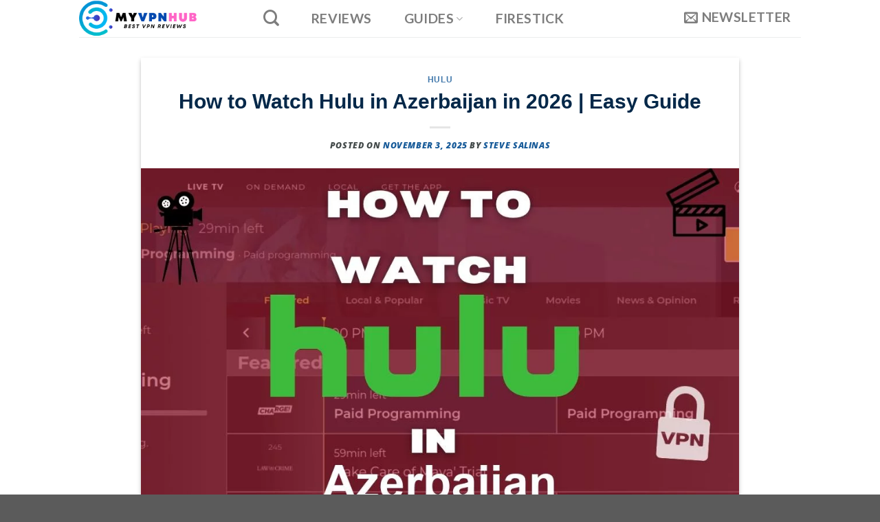

--- FILE ---
content_type: text/html; charset=UTF-8
request_url: https://myvpnhub.com/watch-hulu-in-azerbaijan/
body_size: 46141
content:
<!DOCTYPE html>
<html lang="en-US" class="loading-site no-js">
<head>
	<meta charset="UTF-8" />
	<link rel="profile" href="https://gmpg.org/xfn/11" />
	<link rel="pingback" href="https://myvpnhub.com/xmlrpc.php" />

	<script type="pmdelayedscript" data-cfasync="false" data-no-optimize="1" data-no-defer="1" data-no-minify="1">(function(html){html.className = html.className.replace(/\bno-js\b/,'js')})(document.documentElement);</script>
<meta name="viewport" content="width=device-width, initial-scale=1" /><title>How to Watch Hulu in Azerbaijan in 2026 | Easy Guide - My Vpn Hub</title><link rel="preload" href="https://myvpnhub.com/wp-content/uploads/2021/08/logo2-2.png" as="image" fetchpriority="high"><link rel="preload" href="https://myvpnhub.com/wp-content/uploads/2023/11/watchhulu_Azerbaijan.jpg" as="image" imagesrcset="https://myvpnhub.com/wp-content/uploads/2023/11/watchhulu_Azerbaijan.jpg 1035w, https://myvpnhub.com/wp-content/uploads/2023/11/watchhulu_Azerbaijan-648x400.jpg 648w, https://myvpnhub.com/wp-content/uploads/2023/11/watchhulu_Azerbaijan-768x474.jpg 768w, https://myvpnhub.com/wp-content/uploads/2023/11/watchhulu_Azerbaijan-600x370.jpg 600w" imagesizes="(max-width: 1020px) 100vw, 1020px" fetchpriority="high"><style id="perfmatters-used-css">:root{--wp-admin-theme-color:#3858e9;--wp-admin-theme-color--rgb:56,88,233;--wp-admin-theme-color-darker-10:#2145e6;--wp-admin-theme-color-darker-10--rgb:33,69,230;--wp-admin-theme-color-darker-20:#183ad6;--wp-admin-theme-color-darker-20--rgb:24,58,214;--wp-admin-border-width-focus:2px;}@media (min-resolution:192dpi){:root{--wp-admin-border-width-focus:1.5px;}}@keyframes components-animate__appear-animation{0%{transform:translateY(-2em) scaleY(0) scaleX(0);}to{transform:translateY(0) scaleY(1) scaleX(1);}}@keyframes components-animate__slide-in-animation{to{transform:translateX(0);}}@keyframes components-animate__loading{0%{opacity:.5;}50%{opacity:1;}to{opacity:.5;}}.components-button.is-tertiary:hover:not(:disabled,[aria-disabled=true]){background:rgba(var(--wp-admin-theme-color--rgb),.04);}.components-button.is-tertiary:active:not(:disabled,[aria-disabled=true]){background:rgba(var(--wp-admin-theme-color--rgb),.08);}.components-button:not(:disabled,[aria-disabled=true]):active{color:var(--wp-components-color-foreground,#1e1e1e);}@keyframes components-button__busy-animation{0%{background-position:200px 0;}}[role=region]{position:relative;}@keyframes components-modal__appear-animation{0%{transform:translateY(32px);}to{transform:translateY(0);}}@keyframes components-resizable-box__top-bottom-animation{0%{opacity:0;transform:scaleX(0);}to{opacity:1;transform:scaleX(1);}}@keyframes components-resizable-box__left-right-animation{0%{opacity:0;transform:scaleY(0);}to{opacity:1;transform:scaleY(1);}}@keyframes components-button__appear-animation{0%{transform:scaleY(0);}to{transform:scaleY(1);}}:root{--wp-admin-theme-color:#007cba;--wp-admin-theme-color--rgb:0,124,186;--wp-admin-theme-color-darker-10:#006ba1;--wp-admin-theme-color-darker-10--rgb:0,107,161;--wp-admin-theme-color-darker-20:#005a87;--wp-admin-theme-color-darker-20--rgb:0,90,135;--wp-admin-border-width-focus:2px;--wp-block-synced-color:#7a00df;--wp-block-synced-color--rgb:122,0,223;}@media (min-resolution:192dpi){:root{--wp-admin-border-width-focus:1.5px;}}@keyframes hide-during-dragging{to{position:fixed;transform:translate(9999px,9999px);}}@keyframes loadingpulse{0%{opacity:1;}50%{opacity:0;}to{opacity:1;}}:root{--wp-admin-theme-color:#007cba;--wp-admin-theme-color--rgb:0,124,186;--wp-admin-theme-color-darker-10:#006ba1;--wp-admin-theme-color-darker-10--rgb:0,107,161;--wp-admin-theme-color-darker-20:#005a87;--wp-admin-theme-color-darker-20--rgb:0,90,135;--wp-admin-border-width-focus:2px;--wp-block-synced-color:#7a00df;--wp-block-synced-color--rgb:122,0,223;}@media (min-resolution:192dpi){:root{--wp-admin-border-width-focus:1.5px;}}:root{--wp-admin-theme-color:#007cba;--wp-admin-theme-color--rgb:0,124,186;--wp-admin-theme-color-darker-10:#006ba1;--wp-admin-theme-color-darker-10--rgb:0,107,161;--wp-admin-theme-color-darker-20:#005a87;--wp-admin-theme-color-darker-20--rgb:0,90,135;--wp-admin-border-width-focus:2px;--wp-block-synced-color:#7a00df;--wp-block-synced-color--rgb:122,0,223;}@media (min-resolution:192dpi){:root{--wp-admin-border-width-focus:1.5px;}}:root{--wp-admin-theme-color:#007cba;--wp-admin-theme-color--rgb:0,124,186;--wp-admin-theme-color-darker-10:#006ba1;--wp-admin-theme-color-darker-10--rgb:0,107,161;--wp-admin-theme-color-darker-20:#005a87;--wp-admin-theme-color-darker-20--rgb:0,90,135;--wp-admin-border-width-focus:2px;--wp-block-synced-color:#7a00df;--wp-block-synced-color--rgb:122,0,223;}@media (min-resolution:192dpi){:root{--wp-admin-border-width-focus:1.5px;}}@font-face{font-family:"i2-pros-cons";src:url("https://myvpnhub.com/wp-content/plugins/i2-pro-cons/dist/fonts/fonts/i2-pros-cons.eot");src:url("https://myvpnhub.com/wp-content/plugins/i2-pro-cons/dist/fonts/fonts/i2-pros-cons.eot?#iefix") format("embedded-opentype"),url("https://myvpnhub.com/wp-content/plugins/i2-pro-cons/dist/fonts/fonts/i2-pros-cons.woff") format("woff"),url("https://myvpnhub.com/wp-content/plugins/i2-pro-cons/dist/fonts/fonts/i2-pros-cons.ttf") format("truetype"),url("https://myvpnhub.com/wp-content/plugins/i2-pro-cons/dist/fonts/fonts/i2-pros-cons.svg#i2-pros-cons") format("svg");font-weight:normal;font-style:normal;font-display:swap;}.wpcf7 .screen-reader-response{position:absolute;overflow:hidden;clip:rect(1px,1px,1px,1px);clip-path:inset(50%);height:1px;width:1px;margin:-1px;padding:0;border:0;word-wrap:normal !important;}.wpcf7 form .wpcf7-response-output{margin:2em .5em 1em;padding:.2em 1em;border:2px solid #00a0d2;}.wpcf7 form.init .wpcf7-response-output,.wpcf7 form.resetting .wpcf7-response-output,.wpcf7 form.submitting .wpcf7-response-output{display:none;}.wpcf7-form-control-wrap{position:relative;}@keyframes spin{from{transform:rotate(0deg);}to{transform:rotate(360deg);}}@keyframes blink{from{opacity:0;}50%{opacity:1;}to{opacity:0;}}.wpcf7 [inert]{opacity:.5;}.wpcf7 input[type="file"]{cursor:pointer;}.wpcf7 input[type="file"]:disabled{cursor:default;}.wpcf7 .wpcf7-submit:disabled{cursor:not-allowed;}.wpcf7 input[type="url"],.wpcf7 input[type="email"],.wpcf7 input[type="tel"]{direction:ltr;}#ez-toc-container{background:#f9f9f9;border:1px solid #aaa;border-radius:4px;-webkit-box-shadow:0 1px 1px rgba(0,0,0,.05);box-shadow:0 1px 1px rgba(0,0,0,.05);display:table;margin-bottom:1em;padding:10px;position:relative;width:auto;}#ez-toc-container.ez-toc-light-blue{background:#edf6ff;}#ez-toc-container ul ul,.ez-toc div.ez-toc-widget-container ul ul{margin-left:1.5em;}#ez-toc-container li,#ez-toc-container ul{padding:0;}#ez-toc-container li,#ez-toc-container ul,#ez-toc-container ul li,div.ez-toc-widget-container,div.ez-toc-widget-container li{background:0 0;list-style:none;line-height:1.6;margin:0;overflow:hidden;z-index:1;}#ez-toc-container .ez-toc-title{text-align:left;line-height:1.45;margin:0;padding:0;}.ez-toc-title,.ez-toc-title-toggle{display:inline;text-align:left;vertical-align:middle;}#ez-toc-container a{color:#444;box-shadow:none;text-decoration:none;text-shadow:none;display:inline-flex;align-items:stretch;flex-wrap:nowrap;}#ez-toc-container a:visited{color:#9f9f9f;}#ez-toc-container a:hover{text-decoration:underline;}#ez-toc-container input,.ez-toc-toggle #item{position:absolute;left:-999em;}#ez-toc-container input[type=checkbox]:checked+nav,#ez-toc-widget-container input[type=checkbox]:checked+nav{opacity:0;max-height:0;border:none;display:none;}#ez-toc-container .ez-toc-js-icon-con,#ez-toc-container label{position:relative;cursor:pointer;display:initial;}div#ez-toc-container .ez-toc-title{display:initial;}div#ez-toc-container{padding-right:20px;}.ez-toc-icon-toggle-span{display:flex;align-items:center;width:35px;height:30px;justify-content:center;direction:ltr;}@font-face{font-display:block;font-family:TablePress;font-style:normal;font-weight:400;src:url("[data-uri]") format("woff2"),url("https://myvpnhub.com/wp-content/plugins/tablepress/css/build/tablepress.woff") format("woff");}.yarpp-thumbnail-default,.yarpp-thumbnail-title,.yarpp-thumbnails-horizontal .yarpp-thumbnail{display:inline-block;}.yarpp-thumbnails-horizontal .yarpp-thumbnail{border:1px solid hsla(0,0%,50%,.1);vertical-align:top;}.yarpp-thumbnails-horizontal .yarpp-thumbnail-default,.yarpp-thumbnails-horizontal .yarpp-thumbnail>img{display:block;}.yarpp-thumbnails-horizontal .yarpp-thumbnail-title{font-size:1em;line-height:1.4em;max-height:2.8em;overflow:hidden;text-decoration:inherit;}@import url("../../../../../wp-includes/css/dashicons.min.css");@import url("font-awesome.min.css");html{-ms-text-size-adjust:100%;-webkit-text-size-adjust:100%;font-family:sans-serif;}body{margin:0;}article,aside,details,figcaption,figure,footer,header,main,menu,nav,section,summary{display:block;}[hidden],template{display:none;}a{background-color:transparent;}a:active,a:hover{outline-width:0;}b,strong{font-weight:inherit;font-weight:bolder;}small{display:inline-block;font-size:80%;}img{border-style:none;}svg:not(:root){overflow:hidden;}button,input,select,textarea{font:inherit;}button,input,select{overflow:visible;}button,select{text-transform:none;}[type=button],[type=reset],[type=submit],button{cursor:pointer;}[disabled]{cursor:default;}[type=reset],[type=submit],button,html [type=button]{-webkit-appearance:button;}button::-moz-focus-inner,input::-moz-focus-inner{border:0;padding:0;}button:-moz-focusring,input:-moz-focusring{outline:1px dotted ButtonText;}textarea{overflow:auto;}[type=checkbox],[type=radio]{box-sizing:border-box;padding:0;}[type=number]::-webkit-inner-spin-button,[type=number]::-webkit-outer-spin-button{height:auto;}[type=search]{-webkit-appearance:textfield;}[type=search]::-webkit-search-cancel-button,[type=search]::-webkit-search-decoration{-webkit-appearance:none;}*,:after,:before,html{box-sizing:border-box;}html{-webkit-tap-highlight-color:rgba(0,0,0,0);background-attachment:fixed;}body{-webkit-font-smoothing:antialiased;-moz-osx-font-smoothing:grayscale;color:#777;}img{display:inline-block;height:auto;max-width:100%;vertical-align:middle;}p:empty{display:none;}a,button,input{touch-action:manipulation;}.col,.columns,.gallery-item{margin:0;padding:0 15px 30px;position:relative;width:100%;}@media screen and (max-width:849px){.col{padding-bottom:30px;}}.align-center{justify-content:center !important;}@media screen and (min-width:850px){.large-10{flex-basis:83.3333333333%;max-width:83.3333333333%;}}.container,.container-width,.full-width .ubermenu-nav,.row,body.boxed,body.framed{margin-left:auto;margin-right:auto;width:100%;}.container{padding-left:15px;padding-right:15px;}.container,.container-width,.full-width .ubermenu-nav,.row{max-width:1080px;}.flex-row{align-items:center;display:flex;flex-flow:row nowrap;justify-content:space-between;width:100%;}.text-center .flex-row{justify-content:center;}.header .flex-row{height:100%;}.flex-col{max-height:100%;}.flex-grow{-ms-flex-negative:1;-ms-flex-preferred-size:auto !important;flex:1;}.flex-left{margin-right:auto;}.flex-right{margin-left:auto;}@media (-ms-high-contrast:none){.nav>li>a>i{top:-1px;}}.gallery,.row{display:flex;flex-flow:row wrap;width:100%;}.row>div:not(.col):not([class^=col-]):not([class*=" col-"]){width:100% !important;}.container .row:not(.row-collapse),.lightbox-content .row:not(.row-collapse),.row .gallery,.row .row:not(.row-collapse){margin-left:-15px;margin-right:-15px;padding-left:0;padding-right:0;width:auto;}.row .container{padding-left:0;padding-right:0;}.banner+.row:not(.row-collapse),.banner-grid-wrapper+.row:not(.row-collapse),.section+.row:not(.row-collapse),.slider-wrapper+.row:not(.row-collapse){margin-top:30px;}.nav-dropdown{background-color:#fff;color:#777;display:table;left:-99999px;margin:0;max-height:0;min-width:260px;opacity:0;padding:20px 0;position:absolute;text-align:left;transition:opacity .25s,visibility .25s;visibility:hidden;z-index:9;}.dark.nav-dropdown{color:#f1f1f1;}.nav-dropdown:after{clear:both;content:"";display:block;height:0;visibility:hidden;}.nav-dropdown li{display:block;margin:0;vertical-align:top;}.nav-dropdown li ul{margin:0;padding:0;}.nav-dropdown>li.html{min-width:260px;}.next-prev-thumbs li.has-dropdown:hover>.nav-dropdown,.no-js li.has-dropdown:hover>.nav-dropdown,li.current-dropdown>.nav-dropdown{left:-15px;max-height:inherit;opacity:1;visibility:visible;}.nav-right li.current-dropdown:last-child>.nav-dropdown,.nav-right li.has-dropdown:hover:last-child>.nav-dropdown{left:auto;right:-15px;}.nav-column li>a,.nav-dropdown>li>a{display:block;line-height:1.3;padding:10px 20px;width:auto;}.nav-column>li:last-child:not(.nav-dropdown-col)>a,.nav-dropdown>li:last-child:not(.nav-dropdown-col)>a{border-bottom:0 !important;}.nav-dropdown .menu-item-has-children>a,.nav-dropdown .nav-dropdown-col>a,.nav-dropdown .title>a{color:#000;font-size:.8em;font-weight:bolder;text-transform:uppercase;}.nav-dropdown-default .nav-column li>a,.nav-dropdown.nav-dropdown-default>li>a{border-bottom:1px solid #ececec;margin:0 10px;padding-left:0;padding-right:0;}.nav-dropdown-default{padding:20px;}.nav-dropdown-has-arrow li.has-dropdown:after,.nav-dropdown-has-arrow li.has-dropdown:before{border:solid transparent;bottom:-2px;content:"";height:0;left:50%;opacity:0;pointer-events:none;position:absolute;width:0;z-index:10;}.nav-dropdown-has-arrow li.has-dropdown:after{border-color:hsla(0,0%,87%,0) hsla(0,0%,87%,0) #fff;border-width:8px;margin-left:-8px;}.nav-dropdown-has-arrow li.has-dropdown:before{border-width:11px;margin-left:-11px;z-index:-999;}.nav-dropdown-has-shadow .nav-dropdown{box-shadow:1px 1px 15px rgba(0,0,0,.15);}.nav-dropdown-has-arrow.nav-dropdown-has-border li.has-dropdown:before{border-bottom-color:#ddd;}.nav-dropdown-has-border .nav-dropdown{border:2px solid #ddd;}.nav p{margin:0;padding-bottom:0;}.nav,.nav ul:not(.nav-dropdown){margin:0;padding:0;}.nav>li>a.button,.nav>li>button{margin-bottom:0;}.nav{align-items:center;display:inline-block;display:flex;flex-flow:row wrap;width:100%;}.nav,.nav>li{position:relative;}.nav>li{list-style:none;margin:0 7px;padding:0;transition:background-color .3s;}.nav>li,.nav>li>a{display:inline-block;}.nav>li>a{align-items:center;display:inline-flex;flex-wrap:wrap;padding:10px 0;}.html .nav>li>a{padding-bottom:0;padding-top:0;}.nav-left{justify-content:flex-start;}.nav-right{justify-content:flex-end;}.nav-column>li>a,.nav-dropdown>li>a,.nav-vertical-fly-out>li>a,.nav>li>a{color:hsla(0,0%,40%,.85);transition:all .2s;}.nav-column>li>a,.nav-dropdown>li>a{display:block;}.nav-column li.active>a,.nav-column li>a:hover,.nav-dropdown li.active>a,.nav-dropdown>li>a:hover,.nav-vertical-fly-out>li>a:hover,.nav>li.active>a,.nav>li.current>a,.nav>li>a.active,.nav>li>a.current,.nav>li>a:hover{color:hsla(0,0%,7%,.85);}.nav li:first-child{margin-left:0 !important;}.nav li:last-child{margin-right:0 !important;}.nav-uppercase>li>a{font-weight:bolder;letter-spacing:.02em;text-transform:uppercase;}li.html .row,li.html form,li.html input,li.html select{margin:0;}li.html>.button{margin-bottom:0;}.nav:hover>li:not(:hover)>a:before{opacity:0;}.nav-box>li.active>a,.nav-pills>li.active>a{background-color:var(--fs-color-primary);color:#fff;opacity:1;}.nav-box>li,.nav-outline>li,.nav-pills>li,.nav-tabs>li{margin:0;}.nav-box>li>a,.nav-pills>li>a{line-height:2.5em;padding:0 .75em;}.nav-pills>li>a{border-radius:99px;}.active>ul.children,.active>ul.sub-menu:not(.nav-dropdown){display:block !important;}.nav.nav-vertical{flex-flow:column;}.nav.nav-vertical li{list-style:none;margin:0;width:100%;}.nav-vertical li li{font-size:1em;padding-left:.5em;}.nav-vertical>li{align-items:center;display:flex;flex-flow:row wrap;}.nav-vertical>li ul{width:100%;}.nav-vertical li li.menu-item-has-children{margin-bottom:1em;}.nav-vertical li li.menu-item-has-children:not(:first-child){margin-top:1em;}.nav-vertical>li>a,.nav-vertical>li>ul>li a{align-items:center;display:flex;flex-grow:1;width:auto;}.nav-vertical li li.menu-item-has-children>a{color:#000;font-size:.8em;font-weight:bolder;text-transform:uppercase;}.nav-vertical>li.html{padding-bottom:1em;padding-top:1em;}.nav-vertical>li>ul li a{color:#666;transition:color .2s;}.nav-vertical>li>ul li a:hover{color:#111;opacity:1;}.nav-vertical>li>ul{margin:0 0 2em;padding-left:1em;}.nav .children{left:-99999px;opacity:0;position:fixed;transform:translateX(-10px);transition:background-color .6s,transform .3s,opacity .3s;}@media (prefers-reduced-motion){.nav .children{opacity:1;transform:none;}}.nav:not(.nav-slide) .active>.children{left:auto;opacity:1;padding-bottom:30px;position:inherit;transform:translateX(0);}.nav-sidebar.nav-vertical>li.menu-item.active,.nav-sidebar.nav-vertical>li.menu-item:hover{background-color:rgba(0,0,0,.05);}.nav-sidebar.nav-vertical>li+li{border-top:1px solid #ececec;}.dark .nav-sidebar.nav-vertical>li+li,.dark .nav-vertical-fly-out>li+li{border-color:hsla(0,0%,100%,.2);}.nav-vertical>li+li{border-top:1px solid #ececec;}.text-center .nav-vertical li{border:0;}.text-center .nav-vertical li li,.text-center.nav-vertical li li{padding-left:0;}.nav-vertical .header-button,.nav-vertical .social-icons{display:block;width:100%;}.banner{background-color:var(--fs-color-primary);min-height:30px;position:relative;width:100%;}.banner-bg{overflow:hidden;}.banner-layers{height:100%;max-height:100%;position:relative;}@media (max-width:549px){.banner-layers{-webkit-overflow-scrolling:touch;overflow:auto;}}.banner-layers>*{position:absolute !important;}.dark .banner a{color:#fff;}.button,button,input[type=button],input[type=reset],input[type=submit]{background-color:transparent;border:1px solid transparent;border-radius:0;box-sizing:border-box;color:currentColor;cursor:pointer;display:inline-block;font-size:.97em;font-weight:bolder;letter-spacing:.03em;line-height:2.4em;margin-right:1em;margin-top:0;max-width:100%;min-height:2.5em;padding:0 1.2em;position:relative;text-align:center;text-decoration:none;text-rendering:optimizeLegibility;text-shadow:none;text-transform:uppercase;transition:transform .3s,border .3s,background .3s,box-shadow .3s,opacity .3s,color .3s;vertical-align:middle;}.button span{display:inline-block;line-height:1.6;}.button.is-outline{line-height:2.19em;}.nav>li>a.button,.nav>li>a.button:hover{padding-bottom:0;padding-top:0;}.nav>li>a.button:hover{color:#fff;}.button,input[type=button].button,input[type=reset].button,input[type=submit],input[type=submit].button{background-color:var(--fs-color-primary);border-color:rgba(0,0,0,.05);color:#fff;}.button.is-outline,input[type=button].is-outline,input[type=reset].is-outline,input[type=submit].is-outline{background-color:transparent;border:2px solid;}.button:hover,.dark .button.is-form:hover,input[type=button]:hover,input[type=reset]:hover,input[type=submit]:hover{box-shadow:inset 0 0 0 100px rgba(0,0,0,.2);color:#fff;opacity:1;outline:none;}.dark .button,.dark input[type=button],.dark input[type=reset],.dark input[type=submit]{color:#fff;}.is-outline{color:silver;}.is-outline:hover{box-shadow:none !important;}.primary,input[type=submit],input[type=submit].button{background-color:var(--fs-color-primary);}.is-outline:hover,.primary.is-outline:hover{background-color:var(--fs-color-primary);border-color:var(--fs-color-primary);color:#fff;}.button.alt,.button.checkout,.checkout-button,.secondary{background-color:var(--fs-color-secondary);}.secondary.is-link,.secondary.is-outline,.secondary.is-underline{color:var(--fs-color-secondary);}.secondary.is-outline:hover{background-color:var(--fs-color-secondary);border-color:var(--fs-color-secondary);color:#fff;}a.primary:not(.button),a.secondary:not(.button){background-color:transparent;}.text-center .button:first-of-type{margin-left:0 !important;}.text-center .button:last-of-type,.text-right .button:last-of-type{margin-right:0 !important;}.button.disabled,.button[disabled],button.disabled,button[disabled]{opacity:.6;}.flex-col .button,.flex-col button,.flex-col input{margin-bottom:0;}.is-divider{background-color:rgba(0,0,0,.1);display:block;height:3px;margin:1em 0;max-width:30px;width:100%;}.dark .is-divider{background-color:hsla(0,0%,100%,.3);}form{margin-bottom:0;}.select-resize-ghost,.select2-container .select2-choice,.select2-container .select2-selection,input[type=date],input[type=email],input[type=number],input[type=password],input[type=search],input[type=tel],input[type=text],input[type=url],select,textarea{background-color:#fff;border:1px solid #ddd;border-radius:0;box-shadow:inset 0 1px 2px rgba(0,0,0,.1);box-sizing:border-box;color:#333;font-size:.97em;height:2.507em;max-width:100%;padding:0 .75em;transition:color .3s,border .3s,background .3s,opacity .3s;vertical-align:middle;width:100%;}@media (max-width:849px){.select-resize-ghost,.select2-container .select2-choice,.select2-container .select2-selection,input[type=date],input[type=email],input[type=number],input[type=password],input[type=search],input[type=tel],input[type=text],input[type=url],select,textarea{font-size:1rem;}}input:hover,select:hover,textarea:hover{box-shadow:inset 0 -1.8em 1em 0 transparent;}input[type=email],input[type=number],input[type=search],input[type=tel],input[type=text],input[type=url],textarea{-webkit-appearance:none;-moz-appearance:none;appearance:none;}textarea{min-height:120px;padding-top:.7em;}input[type=email]:focus,input[type=number]:focus,input[type=password]:focus,input[type=search]:focus,input[type=tel]:focus,input[type=text]:focus,select:focus,textarea:focus{background-color:#fff;box-shadow:0 0 5px #ccc;color:#333;opacity:1 !important;outline:0;}label,legend{display:block;font-size:.9em;font-weight:700;margin-bottom:.4em;}input[type=checkbox],input[type=radio]{display:inline;font-size:16px;margin-right:10px;}input[type=checkbox]+label,input[type=radio]+label{display:inline;}.form-flat input:not([type=submit]),.form-flat select,.form-flat textarea{background-color:rgba(0,0,0,.03);border-color:rgba(0,0,0,.09);border-radius:99px;box-shadow:none;color:currentColor !important;}.form-flat button,.form-flat input{border-radius:99px;}.form-flat textarea{border-radius:15px;}.flex-row.form-flat .flex-col,.form-flat .flex-row .flex-col{padding-right:4px;}.dark .form-flat input:not([type=submit]),.dark .form-flat select,.dark .form-flat textarea,.nav-dark .form-flat input:not([type=submit]),.nav-dark .form-flat select,.nav-dark .form-flat textarea{background-color:hsla(0,0%,100%,.2) !important;border-color:hsla(0,0%,100%,.09);color:#fff;}.dark .form-flat input::-webkit-input-placeholder,.nav-dark .form-flat input::-webkit-input-placeholder{color:#fff;}.form-flat .button.icon{background-color:transparent !important;border-color:transparent !important;box-shadow:none;color:currentColor !important;}.links>li>a:before,i[class*=" icon-"],i[class^=icon-]{speak:none !important;display:inline-block;font-display:block;font-family:fl-icons !important;font-style:normal !important;font-variant:normal !important;font-weight:400 !important;line-height:1.2;margin:0;padding:0;position:relative;text-transform:none !important;}.button i,button i{top:-1.5px;vertical-align:middle;}a.icon:not(.button),button.icon:not(.button){font-family:sans-serif;font-size:1.2em;margin-left:.25em;margin-right:.25em;}.header a.icon:not(.button){margin-left:.3em;margin-right:.3em;}.button.icon{display:inline-block;margin-left:.12em;margin-right:.12em;min-width:2.5em;padding-left:.6em;padding-right:.6em;}.button.icon i{font-size:1.2em;}.button.icon i+span{padding-right:.5em;}.button.icon.is-small{border-width:1px;}.button.icon.is-small i{top:-1px;}.button.icon.circle{padding-left:0;padding-right:0;}.button.icon.circle>span{margin:0 8px;}.button.icon.circle>span+i{margin-left:-4px;}.button.icon.circle>i{margin:0 8px;}.button.icon.circle>i+span{margin-left:-4px;}.button.icon.circle>i:only-child{margin:0;}.nav>li>a>i{font-size:20px;transition:color .3s;vertical-align:middle;}.nav>li>a>i+span{margin-left:5px;}.nav>li>a>span+i{margin-left:5px;}.nav>li>a>i.icon-search{font-size:1.2em;}.nav>li>a>i.icon-menu{font-size:1.9em;}.nav>li.has-icon>a>i{min-width:1em;}.nav-vertical>li>a>i{font-size:16px;opacity:.6;}.button:not(.icon)>i{margin-left:-.15em;margin-right:.4em;}.button:not(.icon)>span+i{margin-left:.4em;margin-right:-.15em;}.has-dropdown .icon-angle-down{font-size:16px;margin-left:.2em;opacity:.6;}[data-icon-label]{position:relative;}[data-icon-label="0"]:after{display:none;}[data-icon-label]:after{background-color:var(--fs-color-secondary);border-radius:99px;box-shadow:1px 1px 3px 0 rgba(0,0,0,.3);color:#fff;content:attr(data-icon-label);font-family:Arial,Sans-serif !important;font-size:11px;font-style:normal;font-weight:bolder;height:17px;letter-spacing:-.5px;line-height:17px;min-width:17px;opacity:.9;padding-left:2px;padding-right:2px;position:absolute;right:-10px;text-align:center;top:-10px;transition:transform .2s;z-index:1;}.button [data-icon-label]:after{right:-12px;top:-12px;}img{opacity:1;transition:opacity 1s;}.overlay{background-color:rgba(0,0,0,.15);height:100%;left:-1px;pointer-events:none;right:-1px;top:0;transition:transform .3s,opacity .6s;}.img .caption,.overlay{bottom:0;position:absolute;}.lightbox-content{background-color:#fff;box-shadow:3px 3px 20px 0 rgba(0,0,0,.15);margin:0 auto;max-width:875px;position:relative;}.mfp-hide{display:none !important;}@keyframes spin{0%{transform:rotate(0deg);}to{transform:rotate(1 turn);}}label{color:#222;}.text-box{max-height:100%;}.text-box .text-box-content{backface-visibility:hidden;position:relative;z-index:10;}a{color:var(--fs-experimental-link-color);text-decoration:none;}.button:focus:not(:focus-visible),a:focus:not(:focus-visible),button:focus:not(:focus-visible),input:focus:not(:focus-visible){outline:none;}.button:focus-visible,a:focus-visible,button:focus-visible,input:focus-visible{outline:2px solid currentColor;outline-offset:2px;}a.plain{color:currentColor;transition:color .3s,opacity .3s,transform .3s;}a.icon-circle:hover,a.remove:hover,a:hover{color:var(--fs-experimental-link-color-hover);}.primary:focus-visible,.submit-button:focus-visible,button[type=submit]:focus-visible{outline-color:var(--fs-color-primary);}.secondary:focus-visible{outline-color:var(--fs-color-secondary);}.dark .widget a,.dark a{color:currentColor;}.dark .widget a:hover,.dark a:hover{color:#fff;}ul.links{font-size:.85em;margin:5px 0;}ul.links li{display:inline-block;margin:0 .4em;}ul.links li a{color:currentColor;}ul.links li:before{display:inline-block;font-family:fl-icons;margin-right:5px;}ul.links li:first-child{margin-left:0;}ul.links li:last-child{margin-right:0;}.next-prev-nav .flex-col{padding:.7em 0;}.next-prev-nav i{font-size:2em;margin:0 10px !important;top:-1px;vertical-align:middle;}.next-prev-nav .flex-col+.flex-col{border-left:1px solid #ececec;}ul{list-style:disc;}ol,ul{margin-top:0;padding:0;}ol ol,ol ul,ul ol,ul ul{margin:1.5em 0 1.5em 3em;}li{margin-bottom:.6em;}.col-inner ol li,.col-inner ul li,.entry-content ol li,.entry-content ul li,.entry-summary ol li,.entry-summary ul li{margin-left:1.3em;}.button,button,fieldset,input,select,textarea{margin-bottom:1em;}blockquote,dl,figure,form,ol,p,pre,ul{margin-bottom:1.3em;}form p{margin-bottom:.5em;}body{line-height:1.6;}h1,h2,h3,h4,h5,h6{color:#555;margin-bottom:.5em;margin-top:0;text-rendering:optimizeSpeed;width:100%;}.h1,h1{font-size:1.7em;}.h1,.h2,h1,h2{line-height:1.3;}.h2,h2{font-size:1.6em;}.h3,h3{font-size:1.25em;}.h6,h6{font-size:.85em;opacity:.8;}@media (max-width:549px){h1{font-size:1.4em;}h2{font-size:1.2em;}h3{font-size:1em;}}h6 span{font-weight:400;font-weight:500;}h3 label{display:inline-block;margin-right:10px;}p{margin-top:0;}h1>span,h2>span,h3>span,h4>span,h5>span,h6>span,p.headline>span{-webkit-box-decoration-break:clone;box-decoration-break:clone;}a.lead,p.lead{font-size:1.3em;}.uppercase,h6,span.widget-title,th{letter-spacing:.05em;line-height:1.05;text-transform:uppercase;}.is-normal{font-weight:400;}.is-uppercase,.uppercase{line-height:1.2;text-transform:uppercase;}.is-small,.is-small.button{font-size:.8em;}.is-xsmall{font-size:.7em;}.banner .button{margin-bottom:.5em;margin-top:.5em;}.banner .is-divider,.banner .text-center .is-divider{margin-bottom:1em;margin-top:1em;}.banner h1{font-size:3.5em;}.banner h2{font-size:2.9em;}.banner h3{font-size:2em;}.banner h1,.banner h2,.banner h3{font-weight:400;line-height:1;margin-bottom:.2em;margin-top:.2em;padding:0;}.banner h5,.banner h6,.banner p{margin-bottom:1em;margin-top:1em;padding:0;}[data-line-height=xs]{line-height:.85 !important;}[data-line-height=s]{line-height:1 !important;}[data-line-height=m]{line-height:1.2 !important;}[data-line-height=l]{line-height:1.4 !important;}[data-line-height=xl]{line-height:1.6 !important;}.nav>li>a{font-size:.8em;}.nav>li.html{font-size:.85em;}.nav-size-xlarge>li>a{font-size:1.1em;}.nav-spacing-medium>li{margin:0 9px;}[data-text-color=primary]{color:var(--fs-color-primary) !important;}[data-text-color=secondary]{color:var(--fs-color-secondary) !important;}[data-text-color=alert]{color:var(--fs-color-alert) !important;}[data-text-color=success]{color:var(--fs-color-success) !important;}[data-text-bg=primary]{background-color:var(--fs-color-primary);}[data-text-bg=secondary]{background-color:var(--fs-color-secondary);}[data-text-bg=alert]{background-color:var(--fs-color-alert);}[data-text-bg=success]{background-color:var(--fs-color-success);}.clear:after,.clearfix:after,.container:after,.row:after{clear:both;content:"";display:table;}@media (max-width:549px){.hide-for-small,[data-show=hide-for-small]{display:none !important;}.small-text-center{float:none !important;text-align:center !important;width:100% !important;}}@media (min-width:550px){.show-for-small,[data-show=show-for-small]{display:none !important;}}@media (min-width:850px){.show-for-medium,[data-show=show-for-medium]{display:none !important;}}@media (max-width:849px){.hide-for-medium,[data-show=hide-for-medium]{display:none !important;}.medium-text-center .pull-left,.medium-text-center .pull-right{float:none;}.medium-text-center{float:none !important;text-align:center !important;width:100% !important;}}@media (min-width:850px){.hide-for-large,[data-show=hide-for-large]{display:none !important;}}.expand,.full-width{display:block;max-width:100% !important;padding-left:0 !important;padding-right:0 !important;width:100% !important;}.pull-left{margin-left:0 !important;}.mb-0{margin-bottom:0 !important;}.ml-0{margin-left:0 !important;}.text-left{text-align:left;}.text-center{text-align:center;}.text-right{text-align:right;}.text-center .is-divider,.text-center .is-star-rating,.text-center .star-rating,.text-center>div,.text-center>div>div{margin-left:auto;margin-right:auto;}.text-center .pull-left,.text-center .pull-right{float:none;}.text-left .is-divider,.text-left .is-star-rating,.text-left .star-rating{margin-left:0;margin-right:auto;}.text-right .is-divider,.text-right .is-star-rating,.text-right .star-rating,.text-right>div,.text-right>div>div{margin-left:auto;margin-right:0;}.relative{position:relative !important;}.fixed{position:fixed !important;z-index:12;}.bottom,.fill{bottom:0;}.fill{height:100%;left:0;margin:0 !important;padding:0 !important;position:absolute;right:0;top:0;}.pull-left{float:left;}.bg-fill{background-position:50% 50%;background-repeat:no-repeat !important;background-size:cover !important;}.circle,.circle img{border-radius:999px !important;-o-object-fit:cover;object-fit:cover;}.bt{border-top:1px solid #ececec;}.bb{border-bottom:1px solid #ececec;}.z-1{z-index:21;}.z-top{z-index:9995;}.no-scrollbar{-ms-overflow-style:-ms-autohiding-scrollbar;scrollbar-width:none;}.no-scrollbar::-webkit-scrollbar{height:0 !important;width:0 !important;}.screen-reader-text{clip:rect(1px,1px,1px,1px);height:1px;overflow:hidden;position:absolute !important;width:1px;}.screen-reader-text:focus{clip:auto !important;background-color:#f1f1f1;border-radius:3px;box-shadow:0 0 2px 2px rgba(0,0,0,.6);color:#21759b;display:block;font-size:14px;font-size:.875rem;font-weight:700;height:auto;left:5px;line-height:normal;padding:15px 23px 14px;text-decoration:none;top:5px;width:auto;z-index:100000;}@media screen and (max-width:549px){.x10{left:10%;}.y50{top:50.3%;transform:translateY(-50%);}}@media screen and (min-width:550px)and (max-width:849px){.md-x10{left:10%;}.md-y50{top:50%;transform:translateY(-50%) !important;}}@media screen and (min-width:850px){.lg-x10{left:10%;}.lg-y50{top:50%;transform:translateY(-50%) !important;}}.res-text{font-size:11px;}@media screen and (min-width:550px){.res-text{font-size:1.8vw;}}@media screen and (min-width:850px){.res-text{font-size:16px;}.large-10 .res-text{font-size:14px;}}@media (prefers-reduced-motion:no-preference){.slider [data-animate],[data-animate]{animation-fill-mode:forwards;-webkit-backface-visibility:hidden;opacity:0 !important;transition:filter 1.3s,transform 1.6s,opacity .7s ease-in;will-change:filter,transform,opacity;}.slider [data-animate]:not([data-animate-transform]),[data-animate]:not([data-animate-transform]){transform:none !important;}.slider [data-animate]:not([data-animate-transition]),[data-animate]:not([data-animate-transition]){transition:none !important;}.slider [data-animate=bounceInDown],.slider [data-animate=bounceInLeft],.slider [data-animate=bounceInRight],.slider [data-animate=bounceInUp],[data-animate=bounceInDown],[data-animate=bounceInLeft],[data-animate=bounceInRight],[data-animate=bounceInUp]{transition:transform .8s cubic-bezier(0,.195,0,1.465),opacity .5s ease-in;}.slider [data-animate=bounceInLeft],[data-animate=bounceInLeft]{transform:translate3d(-300px,0,0);}.slider [data-animate=blurIn],[data-animate=blurIn]{filter:blur(15px);}.slider [data-animate=fadeInLeft],[data-animate=fadeInLeft]{transform:translate3d(-70px,0,0);}.slider [data-animate=fadeInRight],[data-animate=fadeInRight]{transform:translate3d(70px,0,0);}.slider [data-animate=bounceInUp],.slider [data-animate=fadeInUp],[data-animate=bounceInUp],[data-animate=fadeInUp]{transform:translate3d(0,70px,0);}.slider [data-animate=bounceInRight],[data-animate=bounceInRight]{transform:translate3d(300px,0,0);}.slider [data-animate=bounceIn],[data-animate=bounceIn]{transform:scale(1.3);}.slider [data-animate=bounceInDown],.slider [data-animate=fadeInDown],[data-animate=bounceInDown],[data-animate=fadeInDown]{transform:translate3d(0,-70px,0);}.slider [data-animate=flipInY],[data-animate=flipInY]{backface-visibility:visible;transform:perspective(400px) rotateY(-90deg) translate3d(15px,0,0);}.slider [data-animate=flipInX],[data-animate=flipInX]{backface-visibility:visible;transform:perspective(400px) rotateX(90deg) translate3d(0,-15px,0);}.row-slider.slider [data-animated=true],.slider .is-selected [data-animated=true],[data-animated=true]{animation-delay:.1s;opacity:1 !important;transform:translateZ(0) scale(1);}.slider [data-animate=none],[data-animate=none]{opacity:1 !important;}.slider [data-animate=blurIn][data-animated=true],[data-animated=true][data-animate=blurIn]{filter:blur(0);}[data-animated=false]{transition:none !important;}.has-shadow [data-animate],[data-animate]:hover{transition-delay:0s !important;}[data-animate-delay="100"]{transition-delay:.1s;}.col+.col [data-animate],.nav-anim>li,[data-animate-delay="200"],[data-animate]+[data-animate]{transition-delay:.2s;}.nav-anim>li+li,[data-animate-delay="300"]{transition-delay:.3s;}.col+.col+.col [data-animate],.nav-anim>li+li+li,[data-animate-delay="400"],[data-animate]+[data-animate]+[data-animate]{transition-delay:.4s;}.nav-anim>li+li+li+li,[data-animate-delay="500"]{transition-delay:.5s;}.col+.col+.col+.col [data-animate],.nav-anim>li+li+li+li+li,[data-animate-delay="600"],[data-animate]+[data-animate]+[data-animate]+[data-animate]{transition-delay:.6s;}.nav-anim>li+li+li+li+li+li,[data-animate-delay="700"]{transition-delay:.7s;}.col+.col+.col+.col+.col [data-animate],.nav-anim>li+li+li+li+li+li+li,[data-animate-delay="800"],[data-animate]+[data-animate]+[data-animate]+[data-animate]+[data-animate]{transition-delay:.8s;}.col+.col+.col+.col+.col+.col [data-animate],.nav-anim>li+li+li+li+li+li+li+li,[data-animate-delay="900"]{transition-delay:.9s;}.col+.col+.col+.col+.col+.col+.col [data-animate],.nav-anim>li+li+li+li+li+li+li+li+li,[data-animate-delay="1000"]{transition-delay:1s;}}@keyframes stuckMoveDown{0%{transform:translateY(-100%);}to{transform:translateY(0);}}@keyframes stuckMoveUp{0%{transform:translateY(100%);}to{transform:translateY(0);}}@keyframes stuckFadeIn{0%{opacity:0;}to{opacity:1;}}@keyframes ux-animate{0%{-webkit-clip-path:inset(var(--stagger-from-clip-path));clip-path:inset(var(--stagger-from-clip-path));opacity:var(--stagger-from-opacity,0);transform:translateX(var(--stagger-from-translate-x)) translateY(var(--stagger-from-translate-y)) scale(var(--stagger-from-scale));}to{-webkit-clip-path:inset(var(--stagger-to-clip-path));clip-path:inset(var(--stagger-to-clip-path));opacity:var(--stagger-to-opacity,1);transform:translateX(var(--stagger-to-translate-x)) translateY(var(--stagger-to-translate-y)) scale(var(--stagger-to-scale));}}.is-border{border:1px solid #ececec;border-radius:0;bottom:0;left:0;margin:0;pointer-events:none;position:absolute;right:0;top:0;}.is-dashed{border-style:dashed;}.box-shadow-1,.box-shadow-1-hover,.box-shadow-2,.box-shadow-2-hover,.box-shadow-3,.box-shadow-3-hover,.box-shadow-4,.box-shadow-4-hover,.box-shadow-5,.box-shadow-5-hover,.row-box-shadow-1 .col-inner,.row-box-shadow-1-hover .col-inner,.row-box-shadow-2 .col-inner,.row-box-shadow-2-hover .col-inner,.row-box-shadow-3 .col-inner,.row-box-shadow-3-hover .col-inner,.row-box-shadow-4 .col-inner,.row-box-shadow-4-hover .col-inner,.row-box-shadow-5 .col-inner,.row-box-shadow-5-hover .col-inner{transition:transform .3s,box-shadow .3s,background-color .3s,color .3s,opacity .3s;}.box-shadow-1,.box-shadow-1-hover:hover,.row-box-shadow-1 .col-inner,.row-box-shadow-1-hover .col-inner:hover{box-shadow:0 1px 3px -2px rgba(0,0,0,.12),0 1px 2px rgba(0,0,0,.24);}.box-shadow,.box-shadow-2,.box-shadow-2-hover:hover,.row-box-shadow-2 .col-inner,.row-box-shadow-2-hover .col-inner:hover{box-shadow:0 3px 6px -4px rgba(0,0,0,.16),0 3px 6px rgba(0,0,0,.23);}.has-hover .bg,.has-hover [class*=image-] img{transition:filter .6s,opacity .6s,transform .6s,box-shadow .3s;}[data-parallax-container]{overflow:hidden;}@media (prefers-reduced-motion:no-preference){[data-parallax]{will-change:transform !important;}[data-parallax]:not(.parallax-active),[data-parallax]:not(.parallax-active) .bg{opacity:0;}}.dark,.dark p,.dark td{color:#f1f1f1;}.dark .heading-font,.dark a.lead,.dark h1,.dark h2,.dark h3,.dark h4,.dark h5,.dark h6,.dark label,.hover-dark:hover a,.hover-dark:hover h1,.hover-dark:hover h2,.hover-dark:hover h3,.hover-dark:hover h4,.hover-dark:hover h5,.hover-dark:hover h6,.hover-dark:hover p{color:#fff;}.dark .nav-vertical li li.menu-item-has-children>a,.dark .nav-vertical-fly-out>li>a,.dark .nav-vertical>li>ul li a,.dark .nav>li.html,.dark .nav>li>a,.nav-dark .is-outline,.nav-dark .nav>li>a,.nav-dark .nav>li>button,.nav-dropdown.dark .nav-column>li>a,.nav-dropdown.dark>li>a{color:hsla(0,0%,100%,.8);}.dark .nav-vertical-fly-out>li>a:hover,.dark .nav>li.active>a,.dark .nav>li>a.active,.dark .nav>li>a:hover,.nav-dark .nav>li.active>a,.nav-dark .nav>li.current>a,.nav-dark .nav>li>a.active,.nav-dark .nav>li>a:hover,.nav-dark a.plain:hover,.nav-dropdown.dark .nav-column>li>a:hover,.nav-dropdown.dark>li>a:hover{color:#fff;}.dark.nav-dropdown.nav-dropdown-bold>li.nav-dropdown-col,.dark.nav-dropdown.nav-dropdown-simple>li.nav-dropdown-col,.nav-dark .header-divider:after,.nav-dark .nav-divided>li+li>a:after,.nav-dark .nav>li.header-divider,.nav-dropdown.dark .nav-column>li>a,.nav-dropdown.dark>li>a{border-color:hsla(0,0%,100%,.2);}.dark .nav-vertical li li.menu-item-has-children>a,.nav-dark .header-button,.nav-dark .nav-vertical li li.menu-item-has-children>a,.nav-dark .nav>li.html{color:#fff;}:root{--flatsome-scroll-padding-top:calc(var(--flatsome--header--sticky-height,0px) + var(--wp-admin--admin-bar--height,0px));}html{overflow-x:hidden;scroll-padding-top:var(--flatsome-scroll-padding-top);}@supports (overflow:clip){body{overflow-x:clip;}}#main,#wrapper{background-color:#fff;position:relative;}#main.dark{background-color:#333;}.page-wrapper{padding-bottom:30px;padding-top:30px;}.ux-body-overlay{background-color:rgba(0,0,0,.3);bottom:0;display:block;height:100%;left:0;opacity:0;position:fixed;right:0;top:0;transition:visibility .3s,opacity .3s ease-in-out;visibility:hidden;width:100%;z-index:29;}.header,.header-wrapper{background-position:50% 0;background-size:cover;position:relative;transition:background-color .3s,opacity .3s;width:100%;z-index:1001;}.header-bg-color{background-color:hsla(0,0%,100%,.9);}.header-bg-color,.header-bg-image{background-position:50% 0;transition:background .4s;}.header-main{position:relative;z-index:10;}.top-divider{border-top:1px solid;margin-bottom:-1px;opacity:.1;}.header-wrapper:not(.stuck) .logo img{transition:max-height .5s;}.post{margin:0 0 30px;}.entry-header-text{padding:1.5em 0;}.entry-header-text.text-center{padding-left:1.5em;padding-right:1.5em;}.entry-header-text-top{padding-top:0;}.entry-content{padding-bottom:1.5em;padding-top:1.5em;}.article-inner{transition:opacity .3s,box-shadow .5s,transform .3s;}.article-inner.has-shadow{background-color:#fff;}.article-inner.has-shadow .author-box,.article-inner.has-shadow .entry-content,.article-inner.has-shadow .entry-header-text,.article-inner.has-shadow footer.entry-meta{padding-left:1.5em;padding-right:1.5em;}.article-inner.has-shadow .entry-header-text-top{padding-top:1.5em;}.banner h2.entry-title{font-size:2em;}.entry-image img{width:100%;}footer.entry-meta{border-bottom:2px solid #ececec;border-top:1px solid #ececec;font-size:.8em;padding:.5em 0 .6em;}.updated:not(.published){display:none;}.wp-caption{margin-bottom:2em;max-width:100%;}.wp-caption .wp-caption-text{background:rgba(0,0,0,.05);font-size:.9em;font-style:italic;padding:.4em;}.wpcf7{color:#333;position:relative;}.dark .wpcf7{color:#fff;}.wpcf7 p{margin:0;padding:0;}.wpcf7 label{display:inline-block;width:100%;}.wpcf7 .wpcf7-form-control-wrap{display:block;}.wpcf7 .wpcf7-response-output{border-radius:10px;margin:5px 0 0;}@media (min-width:850px){.comment-form{display:flex;flex-flow:row wrap;margin-left:-15px;margin-right:-15px;}.comment-form>div,.comment-form>p{padding:0 15px;width:100%;}.comment-form p.comment-form-author,.comment-form p.comment-form-email,.comment-form p.comment-form-url{flex:1;}}#comments .comment-respond{background-color:rgba(0,0,0,.05);margin-top:15px;padding:15px 25px 0;}#comments .comment-respond .comment-reply-title{font-size:1.2em;}#comments .comment-respond small{font-size:.6em;margin-left:10px;text-transform:uppercase;}.footer-wrapper{position:relative;width:100%;}.absolute-footer,html{background-color:#5b5b5b;}.absolute-footer{color:rgba(0,0,0,.5);font-size:.9em;padding:10px 0 15px;}.absolute-footer.dark{color:hsla(0,0%,100%,.5);}.absolute-footer.fixed{background-color:transparent;bottom:0;color:#fff;left:0;padding:7.5px 15px;right:0;text-shadow:1px 1px 1px rgba(0,0,0,.7);z-index:101;}.absolute-footer ul{border-bottom:1px solid #ddd;opacity:.8;padding-bottom:5px;}.absolute-footer.dark ul{border-color:hsla(0,0%,100%,.08);}.absolute-footer.text-center ul{border:0;padding-top:5px;}.back-to-top{bottom:20px;margin:0;opacity:0;pointer-events:none;right:20px;transform:translateY(30%);}.back-to-top.active{opacity:1;pointer-events:inherit;transform:translateY(0);}.logo{line-height:1;margin:0;}.logo a{color:var(--fs-color-primary);display:block;font-size:32px;font-weight:bolder;margin:0;text-decoration:none;text-transform:uppercase;}.logo img{display:block;width:auto;}.header-logo-dark,.header-logo-sticky,.nav-dark .header-logo,.sticky .dark .header-logo-dark,.sticky .has-sticky-logo .header-logo{display:none !important;}.logo-left .logo{margin-left:0;margin-right:30px;}@media screen and (max-width:849px){.header-inner .nav{flex-wrap:nowrap;}.medium-logo-center .flex-left{flex:1 1 0;order:1;}.medium-logo-center .logo{margin:0 15px;order:2;text-align:center;}.medium-logo-center .logo img{margin:0 auto;}.medium-logo-center .flex-right{flex:1 1 0;order:3;}}.sidebar-menu .search-form{display:block !important;}.searchform-wrapper form{margin-bottom:0;}.mobile-nav>.search-form,.sidebar-menu .search-form{padding:5px 0;width:100%;}.searchform-wrapper:not(.form-flat) .submit-button,.widget_search .submit-button{border-bottom-left-radius:0 !important;border-top-left-radius:0 !important;}.searchform{position:relative;}.searchform .button.icon{margin:0;}.searchform .button.icon i{font-size:1.2em;}.searchform-wrapper{width:100%;}.searchform-wrapper.form-flat .flex-col:last-of-type{margin-left:-2.9em;}@media (max-width:849px){.searchform-wrapper{font-size:1rem;}}.col .live-search-results,.header .search-form .live-search-results,.header-block .live-search-results{background-color:hsla(0,0%,100%,.95);box-shadow:0 0 10px 0 rgba(0,0,0,.1);color:#111;left:0;position:absolute;right:0;text-align:left;top:105%;}.header li .html .live-search-results{background-color:transparent;box-shadow:none;position:relative;top:0;}.icon-menu:before{content:"";}.icon-angle-left:before{content:"";}.icon-angle-right:before{content:"";}.icon-angle-up:before{content:"";}.icon-angle-down:before{content:"";}.icon-twitter:before{content:"";}.icon-envelop:before{content:"";}.icon-facebook:before{content:"";}.icon-instagram:before{content:"";}.icon-pinterest:before{content:"";}.icon-search:before{content:"";}.icon-linkedin:before{content:"";}.icon-whatsapp:before{content:"";}.text-center .social-icons{margin-left:auto;margin-right:auto;}.social-icons{color:#999;display:inline-block;font-size:.85em;vertical-align:middle;}.html .social-icons{font-size:1em;}.html .social-icons .button{margin-bottom:0;}.social-icons span{font-weight:700;padding-right:10px;}.social-icons i{min-width:1em;}.dark .social-icons,.nav-dark .social-icons{color:#fff;}.dark .social-icons .button.is-outline,.nav-dark .social-icons .button.is-outline{border-color:hsla(0,0%,100%,.5);}.social-button,.social-icons .button.icon:hover,.social-icons .button.icon:not(.is-outline){background-color:currentColor !important;border-color:currentColor !important;}.social-button>i,.social-button>span,.social-icons .button.icon:hover>i,.social-icons .button.icon:hover>span,.social-icons .button.icon:not(.is-outline)>i,.social-icons .button.icon:not(.is-outline)>span{color:#fff !important;}.button.facebook:hover,.button.facebook:not(.is-outline){color:#3a589d !important;}.button.instagram:hover,.button.instagram:not(.is-outline){color:#3b6994 !important;}.button.whatsapp:hover,.button.whatsapp:not(.is-outline){color:#51cb5a !important;}.button.twitter:hover,.button.twitter:not(.is-outline){color:#2478ba !important;}.button.email:hover,.button.email:not(.is-outline),.button.tiktok:hover,.button.tiktok:not(.is-outline){color:#111 !important;}.button.pinterest:hover,.button.pinterest:not(.is-outline){color:#cb2320 !important;}.button.linkedin:hover,.button.linkedin:not(.is-outline){color:#0072b7 !important;}.yarpp-related{margin-bottom:1em;margin-top:1em;}.yarpp-related a{font-weight:700;text-decoration:none;}.yarpp-related .yarpp-thumbnail-title{font-size:96%;font-weight:700;text-align:left;text-decoration:none;}.yarpp-related h3{font-size:125%;font-weight:700;margin:0;padding:0 0 5px;text-transform:capitalize;}@font-face{font-family:ShortcodesUltimateIcons;src:url("https://myvpnhub.com/wp-content/plugins/shortcodes-ultimate/includes/css/../../vendor/fork-awesome/fonts/forkawesome-webfont.eot?v=1.2.0");src:url("https://myvpnhub.com/wp-content/plugins/shortcodes-ultimate/includes/css/../../vendor/fork-awesome/fonts/forkawesome-webfont.eot?#iefix&v=1.2.0") format("embedded-opentype"),url("https://myvpnhub.com/wp-content/plugins/shortcodes-ultimate/includes/css/../../vendor/fork-awesome/fonts/forkawesome-webfont.woff2?v=1.2.0") format("woff2"),url("https://myvpnhub.com/wp-content/plugins/shortcodes-ultimate/includes/css/../../vendor/fork-awesome/fonts/forkawesome-webfont.woff?v=1.2.0") format("woff"),url("https://myvpnhub.com/wp-content/plugins/shortcodes-ultimate/includes/css/../../vendor/fork-awesome/fonts/forkawesome-webfont.ttf?v=1.2.0") format("truetype"),url("https://myvpnhub.com/wp-content/plugins/shortcodes-ultimate/includes/css/../../vendor/fork-awesome/fonts/forkawesome-webfont.svg?v=1.2.0#forkawesomeregular") format("svg");font-weight:400;font-style:normal;font-display:block;}.sui{display:inline-block;font:normal normal normal 14px/1 ShortcodesUltimateIcons;font-size:inherit;text-rendering:auto;-webkit-font-smoothing:antialiased;-moz-osx-font-smoothing:grayscale;}.pull-left{float:left;}.sui.pull-left{margin-right:.3em;}@-webkit-keyframes sui-spin{0%{-webkit-transform:rotate(0);transform:rotate(0);}100%{-webkit-transform:rotate(359deg);transform:rotate(359deg);}}@keyframes sui-spin{0%{-webkit-transform:rotate(0);transform:rotate(0);}100%{-webkit-transform:rotate(359deg);transform:rotate(359deg);}}.sui-download:before{content:"";}.su-button{display:inline-block !important;text-align:center;text-decoration:none !important;box-sizing:content-box !important;transition:all .2s;}.su-button-wide{display:block !important;margin:1em 0;}.su-button-center{text-align:center;}.su-button span{display:block !important;text-decoration:none !important;box-sizing:content-box !important;transition:all .2s;}.su-button img{border:none !important;vertical-align:middle !important;margin:-.2em .4em 0 -.3em !important;box-shadow:none !important;}.su-button i{display:inline-block;width:1em;height:1em;margin:0 .5em 0 0 !important;text-align:center;line-height:1em;}.su-button small{display:block;margin:-.2em 0 0;color:inherit;text-align:center;font-style:normal;font-size:.8em;line-height:1;opacity:.7;}@media screen and (max-width:768px){.su-button span{padding-top:.25em !important;padding-bottom:.25em !important;line-height:1.2 !important;}.su-button small{margin-top:.2em !important;}}.su-button-style-3d{border-bottom-style:solid;border-bottom-width:6px;}.su-button-style-3d span{border-bottom-style:solid;border-bottom-width:1px;}.su-button-style-3d:hover{position:relative;top:3px;border-bottom-width:3px;}</style>
<link rel='dns-prefetch' href='//maps.googleapis.com'>
<link rel='dns-prefetch' href='//maps.gstatic.com'>


<link rel='dns-prefetch' href='//use.fontawesome.com'>
<link rel='dns-prefetch' href='//ajax.googleapis.com'>
<link rel='dns-prefetch' href='//apis.google.com'>
<link rel='dns-prefetch' href='//google-analytics.com'>
<link rel='dns-prefetch' href='//www.google-analytics.com'>
<link rel='dns-prefetch' href='//ssl.google-analytics.com'>
<link rel='dns-prefetch' href='//www.googletagmanager.com'>
<link rel='dns-prefetch' href='//www.googletagservices.com'>
<link rel='dns-prefetch' href='//googleads.g.doubleclick.net'>
<link rel='dns-prefetch' href='//adservice.google.com'>
<link rel='dns-prefetch' href='//pagead2.googlesyndication.com'>
<link rel='dns-prefetch' href='//tpc.googlesyndication.com'>
<link rel='dns-prefetch' href='//youtube.com'>
<link rel='dns-prefetch' href='//i.ytimg.com'>
<link rel='dns-prefetch' href='//player.vimeo.com'>
<link rel='dns-prefetch' href='//api.pinterest.com'>
<link rel='dns-prefetch' href='//assets.pinterest.com'>
<link rel='dns-prefetch' href='//connect.facebook.net'>
<link rel='dns-prefetch' href='//platform.twitter.com'>
<link rel='dns-prefetch' href='//syndication.twitter.com'>
<link rel='dns-prefetch' href='//platform.instagram.com'>
<link rel='dns-prefetch' href='//referrer.disqus.com'>
<link rel='dns-prefetch' href='//c.disquscdn.com'>
<link rel='dns-prefetch' href='//cdnjs.cloudflare.com'>
<link rel='dns-prefetch' href='//cdn.ampproject.org'>
<link rel='dns-prefetch' href='//pixel.wp.com'>
<link rel='dns-prefetch' href='//disqus.com'>
<link rel='dns-prefetch' href='//s.gravatar.com'>
<link rel='dns-prefetch' href='//0.gravatar.com'>
<link rel='dns-prefetch' href='//2.gravatar.com'>
<link rel='dns-prefetch' href='//1.gravatar.com'>
<link rel='dns-prefetch' href='//sitename.disqus.com'>
<link rel='dns-prefetch' href='//s7.addthis.com'>
<link rel='dns-prefetch' href='//platform.linkedin.com'>
<link rel='dns-prefetch' href='//w.sharethis.com'>
<link rel='dns-prefetch' href='//s0.wp.com'>
<link rel='dns-prefetch' href='//s1.wp.com'>
<link rel='dns-prefetch' href='//s2.wp.com'>
<link rel='dns-prefetch' href='//stats.wp.com'>
<link rel='dns-prefetch' href='//ajax.microsoft.com'>
<link rel='dns-prefetch' href='//ajax.aspnetcdn.com'>
<link rel='dns-prefetch' href='//s3.amazonaws.com'>
<link rel='dns-prefetch' href='//code.jquery.com'>
<link rel='dns-prefetch' href='//stackpath.bootstrapcdn.com'>
<link rel='dns-prefetch' href='//github.githubassets.com'>
<link rel='dns-prefetch' href='//ad.doubleclick.net'>
<link rel='dns-prefetch' href='//stats.g.doubleclick.net'>
<link rel='dns-prefetch' href='//cm.g.doubleclick.net'>
<link rel='dns-prefetch' href='//stats.buysellads.com'>
<link rel='dns-prefetch' href='//s3.buysellads.com'>
<link rel='dns-prefetch' href='//securepubads.g.doubleclick.net'>
<link rel='dns-prefetch' href='//monu.delivery'>
<link rel='dns-prefetch' href='//confiant-integrations.global.ssl.fastly.net'>
<link rel='dns-prefetch' href='//cdn.ampproject.org'>
<link rel='dns-prefetch' href='//safeframe.googlesyndication.com'>

<!-- The SEO Framework by Sybre Waaijer -->
<meta name="robots" content="max-snippet:-1,max-image-preview:large,max-video-preview:-1" />
<link rel="canonical" href="https://myvpnhub.com/watch-hulu-in-azerbaijan/" />
<meta name="description" content="Welcome to the world of streaming bliss, where Hulu reigns supreme as your go-to platform for movies, TV series, and unique content. But what if you find…" />
<meta property="og:type" content="article" />
<meta property="og:locale" content="en_US" />
<meta property="og:site_name" content="My Vpn Hub" />
<meta property="og:title" content="How to Watch Hulu in Azerbaijan in 2026 | Easy Guide" />
<meta property="og:description" content="Welcome to the world of streaming bliss, where Hulu reigns supreme as your go-to platform for movies, TV series, and unique content. But what if you find yourself in Azerbaijan, where Hulu is not…" />
<meta property="og:url" content="https://myvpnhub.com/watch-hulu-in-azerbaijan/" />
<meta property="og:image" content="https://myvpnhub.com/wp-content/uploads/2023/11/watchhulu_Azerbaijan.jpg" />
<meta property="og:image:width" content="1035" />
<meta property="og:image:height" content="639" />
<meta property="article:published_time" content="2025-11-03T21:33:21+00:00" />
<meta property="article:modified_time" content="2025-11-03T21:33:21+00:00" />
<meta name="twitter:card" content="summary_large_image" />
<meta name="twitter:title" content="How to Watch Hulu in Azerbaijan in 2026 | Easy Guide" />
<meta name="twitter:description" content="Welcome to the world of streaming bliss, where Hulu reigns supreme as your go-to platform for movies, TV series, and unique content. But what if you find yourself in Azerbaijan, where Hulu is not…" />
<meta name="twitter:image" content="https://myvpnhub.com/wp-content/uploads/2023/11/watchhulu_Azerbaijan.jpg" />
<meta name="msvalidate.01" content="CFAE30AB7C65D401EB1C30ED45C790E3" />
<script type="application/ld+json">{"@context":"https://schema.org","@graph":[{"@type":"WebSite","@id":"https://myvpnhub.com/#/schema/WebSite","url":"https://myvpnhub.com/","name":"My Vpn Hub","description":"Best Vpn Reviews, Speed Tests and Comparisons","inLanguage":"en-US","potentialAction":{"@type":"SearchAction","target":{"@type":"EntryPoint","urlTemplate":"https://myvpnhub.com/search/{search_term_string}/"},"query-input":"required name=search_term_string"},"publisher":{"@type":"Organization","@id":"https://myvpnhub.com/#/schema/Organization","name":"My Vpn Hub","url":"https://myvpnhub.com/","logo":{"@type":"ImageObject","url":"https://myvpnhub.com/wp-content/uploads/2021/08/cropped-logo3.png","contentUrl":"https://myvpnhub.com/wp-content/uploads/2021/08/cropped-logo3.png","width":512,"height":512}}},{"@type":"WebPage","@id":"https://myvpnhub.com/watch-hulu-in-azerbaijan/","url":"https://myvpnhub.com/watch-hulu-in-azerbaijan/","name":"How to Watch Hulu in Azerbaijan in 2026 | Easy Guide - My Vpn Hub","description":"Welcome to the world of streaming bliss, where Hulu reigns supreme as your go-to platform for movies, TV series, and unique content. But what if you find…","inLanguage":"en-US","isPartOf":{"@id":"https://myvpnhub.com/#/schema/WebSite"},"breadcrumb":{"@type":"BreadcrumbList","@id":"https://myvpnhub.com/#/schema/BreadcrumbList","itemListElement":[{"@type":"ListItem","position":1,"item":"https://myvpnhub.com/","name":"My Vpn Hub"},{"@type":"ListItem","position":2,"item":"https://myvpnhub.com/category/guides/","name":"Category: Guides"},{"@type":"ListItem","position":3,"item":"https://myvpnhub.com/category/guides/hulu/","name":"Category: Hulu"},{"@type":"ListItem","position":4,"name":"How to Watch Hulu in Azerbaijan in 2026 | Easy Guide"}]},"potentialAction":{"@type":"ReadAction","target":"https://myvpnhub.com/watch-hulu-in-azerbaijan/"},"datePublished":"2025-11-03T21:33:21+00:00","dateModified":"2025-11-03T21:33:21+00:00","author":{"@type":"Person","@id":"https://myvpnhub.com/#/schema/Person/82c401edd3476466df24cde40c552851","name":"Steve Salinas","description":"I&#039;m Steve Salinas and I&#039;m a tech writer and photographer. I&#039;m originally from the US but now I&#039;m based in various destinations around the world."}}]}</script>
<!-- / The SEO Framework by Sybre Waaijer | 11.06ms meta | 0.23ms boot -->

<link rel='dns-prefetch' href='//www.googletagmanager.com' />
<link rel='dns-prefetch' href='//stats.wp.com' />
<link rel='prefetch' href='https://myvpnhub.com/wp-content/themes/flatsome/assets/js/flatsome.js?ver=039f9485eef603e7c53a' />
<link rel='prefetch' href='https://myvpnhub.com/wp-content/themes/flatsome/assets/js/chunk.slider.js?ver=3.18.1' />
<link rel='prefetch' href='https://myvpnhub.com/wp-content/themes/flatsome/assets/js/chunk.popups.js?ver=3.18.1' />
<link rel='prefetch' href='https://myvpnhub.com/wp-content/themes/flatsome/assets/js/chunk.tooltips.js?ver=3.18.1' />
<link rel="alternate" type="application/rss+xml" title="My Vpn Hub &raquo; Feed" href="https://myvpnhub.com/feed/" />
<link rel="alternate" type="application/rss+xml" title="My Vpn Hub &raquo; Comments Feed" href="https://myvpnhub.com/comments/feed/" />
<link rel="alternate" type="application/rss+xml" title="My Vpn Hub &raquo; How to Watch Hulu in Azerbaijan in 2026 | Easy Guide Comments Feed" href="https://myvpnhub.com/watch-hulu-in-azerbaijan/feed/" />
<link rel="alternate" title="oEmbed (JSON)" type="application/json+oembed" href="https://myvpnhub.com/wp-json/oembed/1.0/embed?url=https%3A%2F%2Fmyvpnhub.com%2Fwatch-hulu-in-azerbaijan%2F" />
<link rel="alternate" title="oEmbed (XML)" type="text/xml+oembed" href="https://myvpnhub.com/wp-json/oembed/1.0/embed?url=https%3A%2F%2Fmyvpnhub.com%2Fwatch-hulu-in-azerbaijan%2F&#038;format=xml" />
<style id='wp-img-auto-sizes-contain-inline-css' type='text/css'>
img:is([sizes=auto i],[sizes^="auto," i]){contain-intrinsic-size:3000px 1500px}
/*# sourceURL=wp-img-auto-sizes-contain-inline-css */
</style>
<style id='wp-emoji-styles-inline-css' type='text/css'>

	img.wp-smiley, img.emoji {
		display: inline !important;
		border: none !important;
		box-shadow: none !important;
		height: 1em !important;
		width: 1em !important;
		margin: 0 0.07em !important;
		vertical-align: -0.1em !important;
		background: none !important;
		padding: 0 !important;
	}
/*# sourceURL=wp-emoji-styles-inline-css */
</style>
<style id='wp-block-library-inline-css' type='text/css'>
:root{--wp-block-synced-color:#7a00df;--wp-block-synced-color--rgb:122,0,223;--wp-bound-block-color:var(--wp-block-synced-color);--wp-editor-canvas-background:#ddd;--wp-admin-theme-color:#007cba;--wp-admin-theme-color--rgb:0,124,186;--wp-admin-theme-color-darker-10:#006ba1;--wp-admin-theme-color-darker-10--rgb:0,107,160.5;--wp-admin-theme-color-darker-20:#005a87;--wp-admin-theme-color-darker-20--rgb:0,90,135;--wp-admin-border-width-focus:2px}@media (min-resolution:192dpi){:root{--wp-admin-border-width-focus:1.5px}}.wp-element-button{cursor:pointer}:root .has-very-light-gray-background-color{background-color:#eee}:root .has-very-dark-gray-background-color{background-color:#313131}:root .has-very-light-gray-color{color:#eee}:root .has-very-dark-gray-color{color:#313131}:root .has-vivid-green-cyan-to-vivid-cyan-blue-gradient-background{background:linear-gradient(135deg,#00d084,#0693e3)}:root .has-purple-crush-gradient-background{background:linear-gradient(135deg,#34e2e4,#4721fb 50%,#ab1dfe)}:root .has-hazy-dawn-gradient-background{background:linear-gradient(135deg,#faaca8,#dad0ec)}:root .has-subdued-olive-gradient-background{background:linear-gradient(135deg,#fafae1,#67a671)}:root .has-atomic-cream-gradient-background{background:linear-gradient(135deg,#fdd79a,#004a59)}:root .has-nightshade-gradient-background{background:linear-gradient(135deg,#330968,#31cdcf)}:root .has-midnight-gradient-background{background:linear-gradient(135deg,#020381,#2874fc)}:root{--wp--preset--font-size--normal:16px;--wp--preset--font-size--huge:42px}.has-regular-font-size{font-size:1em}.has-larger-font-size{font-size:2.625em}.has-normal-font-size{font-size:var(--wp--preset--font-size--normal)}.has-huge-font-size{font-size:var(--wp--preset--font-size--huge)}.has-text-align-center{text-align:center}.has-text-align-left{text-align:left}.has-text-align-right{text-align:right}.has-fit-text{white-space:nowrap!important}#end-resizable-editor-section{display:none}.aligncenter{clear:both}.items-justified-left{justify-content:flex-start}.items-justified-center{justify-content:center}.items-justified-right{justify-content:flex-end}.items-justified-space-between{justify-content:space-between}.screen-reader-text{border:0;clip-path:inset(50%);height:1px;margin:-1px;overflow:hidden;padding:0;position:absolute;width:1px;word-wrap:normal!important}.screen-reader-text:focus{background-color:#ddd;clip-path:none;color:#444;display:block;font-size:1em;height:auto;left:5px;line-height:normal;padding:15px 23px 14px;text-decoration:none;top:5px;width:auto;z-index:100000}html :where(.has-border-color){border-style:solid}html :where([style*=border-top-color]){border-top-style:solid}html :where([style*=border-right-color]){border-right-style:solid}html :where([style*=border-bottom-color]){border-bottom-style:solid}html :where([style*=border-left-color]){border-left-style:solid}html :where([style*=border-width]){border-style:solid}html :where([style*=border-top-width]){border-top-style:solid}html :where([style*=border-right-width]){border-right-style:solid}html :where([style*=border-bottom-width]){border-bottom-style:solid}html :where([style*=border-left-width]){border-left-style:solid}html :where(img[class*=wp-image-]){height:auto;max-width:100%}:where(figure){margin:0 0 1em}html :where(.is-position-sticky){--wp-admin--admin-bar--position-offset:var(--wp-admin--admin-bar--height,0px)}@media screen and (max-width:600px){html :where(.is-position-sticky){--wp-admin--admin-bar--position-offset:0px}}

/*# sourceURL=wp-block-library-inline-css */
</style><style id='global-styles-inline-css' type='text/css'>
:root{--wp--preset--aspect-ratio--square: 1;--wp--preset--aspect-ratio--4-3: 4/3;--wp--preset--aspect-ratio--3-4: 3/4;--wp--preset--aspect-ratio--3-2: 3/2;--wp--preset--aspect-ratio--2-3: 2/3;--wp--preset--aspect-ratio--16-9: 16/9;--wp--preset--aspect-ratio--9-16: 9/16;--wp--preset--color--black: #000000;--wp--preset--color--cyan-bluish-gray: #abb8c3;--wp--preset--color--white: #ffffff;--wp--preset--color--pale-pink: #f78da7;--wp--preset--color--vivid-red: #cf2e2e;--wp--preset--color--luminous-vivid-orange: #ff6900;--wp--preset--color--luminous-vivid-amber: #fcb900;--wp--preset--color--light-green-cyan: #7bdcb5;--wp--preset--color--vivid-green-cyan: #00d084;--wp--preset--color--pale-cyan-blue: #8ed1fc;--wp--preset--color--vivid-cyan-blue: #0693e3;--wp--preset--color--vivid-purple: #9b51e0;--wp--preset--color--primary: #446084;--wp--preset--color--secondary: #d26e4b;--wp--preset--color--success: #7a9c59;--wp--preset--color--alert: #b20000;--wp--preset--gradient--vivid-cyan-blue-to-vivid-purple: linear-gradient(135deg,rgb(6,147,227) 0%,rgb(155,81,224) 100%);--wp--preset--gradient--light-green-cyan-to-vivid-green-cyan: linear-gradient(135deg,rgb(122,220,180) 0%,rgb(0,208,130) 100%);--wp--preset--gradient--luminous-vivid-amber-to-luminous-vivid-orange: linear-gradient(135deg,rgb(252,185,0) 0%,rgb(255,105,0) 100%);--wp--preset--gradient--luminous-vivid-orange-to-vivid-red: linear-gradient(135deg,rgb(255,105,0) 0%,rgb(207,46,46) 100%);--wp--preset--gradient--very-light-gray-to-cyan-bluish-gray: linear-gradient(135deg,rgb(238,238,238) 0%,rgb(169,184,195) 100%);--wp--preset--gradient--cool-to-warm-spectrum: linear-gradient(135deg,rgb(74,234,220) 0%,rgb(151,120,209) 20%,rgb(207,42,186) 40%,rgb(238,44,130) 60%,rgb(251,105,98) 80%,rgb(254,248,76) 100%);--wp--preset--gradient--blush-light-purple: linear-gradient(135deg,rgb(255,206,236) 0%,rgb(152,150,240) 100%);--wp--preset--gradient--blush-bordeaux: linear-gradient(135deg,rgb(254,205,165) 0%,rgb(254,45,45) 50%,rgb(107,0,62) 100%);--wp--preset--gradient--luminous-dusk: linear-gradient(135deg,rgb(255,203,112) 0%,rgb(199,81,192) 50%,rgb(65,88,208) 100%);--wp--preset--gradient--pale-ocean: linear-gradient(135deg,rgb(255,245,203) 0%,rgb(182,227,212) 50%,rgb(51,167,181) 100%);--wp--preset--gradient--electric-grass: linear-gradient(135deg,rgb(202,248,128) 0%,rgb(113,206,126) 100%);--wp--preset--gradient--midnight: linear-gradient(135deg,rgb(2,3,129) 0%,rgb(40,116,252) 100%);--wp--preset--font-size--small: 13px;--wp--preset--font-size--medium: 20px;--wp--preset--font-size--large: 36px;--wp--preset--font-size--x-large: 42px;--wp--preset--spacing--20: 0.44rem;--wp--preset--spacing--30: 0.67rem;--wp--preset--spacing--40: 1rem;--wp--preset--spacing--50: 1.5rem;--wp--preset--spacing--60: 2.25rem;--wp--preset--spacing--70: 3.38rem;--wp--preset--spacing--80: 5.06rem;--wp--preset--shadow--natural: 6px 6px 9px rgba(0, 0, 0, 0.2);--wp--preset--shadow--deep: 12px 12px 50px rgba(0, 0, 0, 0.4);--wp--preset--shadow--sharp: 6px 6px 0px rgba(0, 0, 0, 0.2);--wp--preset--shadow--outlined: 6px 6px 0px -3px rgb(255, 255, 255), 6px 6px rgb(0, 0, 0);--wp--preset--shadow--crisp: 6px 6px 0px rgb(0, 0, 0);}:where(body) { margin: 0; }.wp-site-blocks > .alignleft { float: left; margin-right: 2em; }.wp-site-blocks > .alignright { float: right; margin-left: 2em; }.wp-site-blocks > .aligncenter { justify-content: center; margin-left: auto; margin-right: auto; }:where(.is-layout-flex){gap: 0.5em;}:where(.is-layout-grid){gap: 0.5em;}.is-layout-flow > .alignleft{float: left;margin-inline-start: 0;margin-inline-end: 2em;}.is-layout-flow > .alignright{float: right;margin-inline-start: 2em;margin-inline-end: 0;}.is-layout-flow > .aligncenter{margin-left: auto !important;margin-right: auto !important;}.is-layout-constrained > .alignleft{float: left;margin-inline-start: 0;margin-inline-end: 2em;}.is-layout-constrained > .alignright{float: right;margin-inline-start: 2em;margin-inline-end: 0;}.is-layout-constrained > .aligncenter{margin-left: auto !important;margin-right: auto !important;}.is-layout-constrained > :where(:not(.alignleft):not(.alignright):not(.alignfull)){margin-left: auto !important;margin-right: auto !important;}body .is-layout-flex{display: flex;}.is-layout-flex{flex-wrap: wrap;align-items: center;}.is-layout-flex > :is(*, div){margin: 0;}body .is-layout-grid{display: grid;}.is-layout-grid > :is(*, div){margin: 0;}body{padding-top: 0px;padding-right: 0px;padding-bottom: 0px;padding-left: 0px;}a:where(:not(.wp-element-button)){text-decoration: none;}:root :where(.wp-element-button, .wp-block-button__link){background-color: #32373c;border-width: 0;color: #fff;font-family: inherit;font-size: inherit;font-style: inherit;font-weight: inherit;letter-spacing: inherit;line-height: inherit;padding-top: calc(0.667em + 2px);padding-right: calc(1.333em + 2px);padding-bottom: calc(0.667em + 2px);padding-left: calc(1.333em + 2px);text-decoration: none;text-transform: inherit;}.has-black-color{color: var(--wp--preset--color--black) !important;}.has-cyan-bluish-gray-color{color: var(--wp--preset--color--cyan-bluish-gray) !important;}.has-white-color{color: var(--wp--preset--color--white) !important;}.has-pale-pink-color{color: var(--wp--preset--color--pale-pink) !important;}.has-vivid-red-color{color: var(--wp--preset--color--vivid-red) !important;}.has-luminous-vivid-orange-color{color: var(--wp--preset--color--luminous-vivid-orange) !important;}.has-luminous-vivid-amber-color{color: var(--wp--preset--color--luminous-vivid-amber) !important;}.has-light-green-cyan-color{color: var(--wp--preset--color--light-green-cyan) !important;}.has-vivid-green-cyan-color{color: var(--wp--preset--color--vivid-green-cyan) !important;}.has-pale-cyan-blue-color{color: var(--wp--preset--color--pale-cyan-blue) !important;}.has-vivid-cyan-blue-color{color: var(--wp--preset--color--vivid-cyan-blue) !important;}.has-vivid-purple-color{color: var(--wp--preset--color--vivid-purple) !important;}.has-primary-color{color: var(--wp--preset--color--primary) !important;}.has-secondary-color{color: var(--wp--preset--color--secondary) !important;}.has-success-color{color: var(--wp--preset--color--success) !important;}.has-alert-color{color: var(--wp--preset--color--alert) !important;}.has-black-background-color{background-color: var(--wp--preset--color--black) !important;}.has-cyan-bluish-gray-background-color{background-color: var(--wp--preset--color--cyan-bluish-gray) !important;}.has-white-background-color{background-color: var(--wp--preset--color--white) !important;}.has-pale-pink-background-color{background-color: var(--wp--preset--color--pale-pink) !important;}.has-vivid-red-background-color{background-color: var(--wp--preset--color--vivid-red) !important;}.has-luminous-vivid-orange-background-color{background-color: var(--wp--preset--color--luminous-vivid-orange) !important;}.has-luminous-vivid-amber-background-color{background-color: var(--wp--preset--color--luminous-vivid-amber) !important;}.has-light-green-cyan-background-color{background-color: var(--wp--preset--color--light-green-cyan) !important;}.has-vivid-green-cyan-background-color{background-color: var(--wp--preset--color--vivid-green-cyan) !important;}.has-pale-cyan-blue-background-color{background-color: var(--wp--preset--color--pale-cyan-blue) !important;}.has-vivid-cyan-blue-background-color{background-color: var(--wp--preset--color--vivid-cyan-blue) !important;}.has-vivid-purple-background-color{background-color: var(--wp--preset--color--vivid-purple) !important;}.has-primary-background-color{background-color: var(--wp--preset--color--primary) !important;}.has-secondary-background-color{background-color: var(--wp--preset--color--secondary) !important;}.has-success-background-color{background-color: var(--wp--preset--color--success) !important;}.has-alert-background-color{background-color: var(--wp--preset--color--alert) !important;}.has-black-border-color{border-color: var(--wp--preset--color--black) !important;}.has-cyan-bluish-gray-border-color{border-color: var(--wp--preset--color--cyan-bluish-gray) !important;}.has-white-border-color{border-color: var(--wp--preset--color--white) !important;}.has-pale-pink-border-color{border-color: var(--wp--preset--color--pale-pink) !important;}.has-vivid-red-border-color{border-color: var(--wp--preset--color--vivid-red) !important;}.has-luminous-vivid-orange-border-color{border-color: var(--wp--preset--color--luminous-vivid-orange) !important;}.has-luminous-vivid-amber-border-color{border-color: var(--wp--preset--color--luminous-vivid-amber) !important;}.has-light-green-cyan-border-color{border-color: var(--wp--preset--color--light-green-cyan) !important;}.has-vivid-green-cyan-border-color{border-color: var(--wp--preset--color--vivid-green-cyan) !important;}.has-pale-cyan-blue-border-color{border-color: var(--wp--preset--color--pale-cyan-blue) !important;}.has-vivid-cyan-blue-border-color{border-color: var(--wp--preset--color--vivid-cyan-blue) !important;}.has-vivid-purple-border-color{border-color: var(--wp--preset--color--vivid-purple) !important;}.has-primary-border-color{border-color: var(--wp--preset--color--primary) !important;}.has-secondary-border-color{border-color: var(--wp--preset--color--secondary) !important;}.has-success-border-color{border-color: var(--wp--preset--color--success) !important;}.has-alert-border-color{border-color: var(--wp--preset--color--alert) !important;}.has-vivid-cyan-blue-to-vivid-purple-gradient-background{background: var(--wp--preset--gradient--vivid-cyan-blue-to-vivid-purple) !important;}.has-light-green-cyan-to-vivid-green-cyan-gradient-background{background: var(--wp--preset--gradient--light-green-cyan-to-vivid-green-cyan) !important;}.has-luminous-vivid-amber-to-luminous-vivid-orange-gradient-background{background: var(--wp--preset--gradient--luminous-vivid-amber-to-luminous-vivid-orange) !important;}.has-luminous-vivid-orange-to-vivid-red-gradient-background{background: var(--wp--preset--gradient--luminous-vivid-orange-to-vivid-red) !important;}.has-very-light-gray-to-cyan-bluish-gray-gradient-background{background: var(--wp--preset--gradient--very-light-gray-to-cyan-bluish-gray) !important;}.has-cool-to-warm-spectrum-gradient-background{background: var(--wp--preset--gradient--cool-to-warm-spectrum) !important;}.has-blush-light-purple-gradient-background{background: var(--wp--preset--gradient--blush-light-purple) !important;}.has-blush-bordeaux-gradient-background{background: var(--wp--preset--gradient--blush-bordeaux) !important;}.has-luminous-dusk-gradient-background{background: var(--wp--preset--gradient--luminous-dusk) !important;}.has-pale-ocean-gradient-background{background: var(--wp--preset--gradient--pale-ocean) !important;}.has-electric-grass-gradient-background{background: var(--wp--preset--gradient--electric-grass) !important;}.has-midnight-gradient-background{background: var(--wp--preset--gradient--midnight) !important;}.has-small-font-size{font-size: var(--wp--preset--font-size--small) !important;}.has-medium-font-size{font-size: var(--wp--preset--font-size--medium) !important;}.has-large-font-size{font-size: var(--wp--preset--font-size--large) !important;}.has-x-large-font-size{font-size: var(--wp--preset--font-size--x-large) !important;}
/*# sourceURL=global-styles-inline-css */
</style>

<link rel="stylesheet" id="wp-components-css" type="text/css" media="all" data-pmdelayedstyle="https://myvpnhub.com/wp-includes/css/dist/components/style.min.css?ver=9bde433f476c7a2d3275fc26f8076bc7">
<link rel="stylesheet" id="wp-preferences-css" type="text/css" media="all" data-pmdelayedstyle="https://myvpnhub.com/wp-includes/css/dist/preferences/style.min.css?ver=9bde433f476c7a2d3275fc26f8076bc7">
<link rel="stylesheet" id="wp-block-editor-css" type="text/css" media="all" data-pmdelayedstyle="https://myvpnhub.com/wp-includes/css/dist/block-editor/style.min.css?ver=9bde433f476c7a2d3275fc26f8076bc7">
<link rel="stylesheet" id="wp-reusable-blocks-css" type="text/css" media="all" data-pmdelayedstyle="https://myvpnhub.com/wp-includes/css/dist/reusable-blocks/style.min.css?ver=9bde433f476c7a2d3275fc26f8076bc7">
<link rel="stylesheet" id="wp-patterns-css" type="text/css" media="all" data-pmdelayedstyle="https://myvpnhub.com/wp-includes/css/dist/patterns/style.min.css?ver=9bde433f476c7a2d3275fc26f8076bc7">
<link rel="stylesheet" id="wp-editor-css" type="text/css" media="all" data-pmdelayedstyle="https://myvpnhub.com/wp-includes/css/dist/editor/style.min.css?ver=9bde433f476c7a2d3275fc26f8076bc7">
<link rel="stylesheet" id="i2-pros-cons-block-style-css-css" type="text/css" media="all" data-pmdelayedstyle="https://myvpnhub.com/wp-content/plugins/i2-pro-cons/dist/blocks.editor.build.css?ver=1.3.1">
<style id='i2-pros-cons-block-style-css-inline-css' type='text/css'>
 .i2-pros-cons-main-wrapper .i2pctitle{text-align: center!important;} .i2-pros-cons-main-wrapper .i2pctitle{color: #ffffff!important;} .i2-pros-cons-main-wrapper .i2pctitle{background-color: #1e73be!important;} .i2-pros-cons-wrapper .i2-cons-title,.i2-pros-cons-wrapper .i2-pros-title{color: #ffffff!important;}.i2-pros-cons-wrapper .i2-pros-title {background-color: #1e73be !important;} .i2-pros-cons-wrapper .i2-cons-title{background-color: #bf000a!important;} .i2-pros-cons-wrapper .section ul li i{top: 8px!important;} .i2-pros-cons-wrapper .i2-pros  ul li i{color: #1e73be!important;} .i2-pros-cons-wrapper .i2-cons ul li i{color: #bf000a!important;} .i2-pros-cons-main-wrapper .i2-button-wrapper a{color: #ffffff!important;} .i2-pros-cons-main-wrapper .i2-button-wrapper a{background-color: #00bf08; border-color:#00bf08;} .i2-pros-cons-main-wrapper .i2-button-wrapper a:hover{background-color: #bf000a; border-color:#bf000a;}
/*# sourceURL=i2-pros-cons-block-style-css-inline-css */
</style>
<link rel="stylesheet" id="i2-pros-and-cons-custom-fonts-icons-style-css" type="text/css" media="all" data-pmdelayedstyle="https://myvpnhub.com/wp-content/plugins/i2-pro-cons/dist/fonts/styles.css?ver=1.3.1">
<link rel="stylesheet" id="contact-form-7-css" type="text/css" media="all" data-pmdelayedstyle="https://myvpnhub.com/wp-content/plugins/contact-form-7/includes/css/styles.css?ver=6.1.4">
<link rel="stylesheet" id="ez-toc-css" type="text/css" media="all" data-pmdelayedstyle="https://myvpnhub.com/wp-content/plugins/easy-table-of-contents/assets/css/screen.min.css?ver=2.0.80">
<style id='ez-toc-inline-css' type='text/css'>
div#ez-toc-container .ez-toc-title {font-size: 120%;}div#ez-toc-container .ez-toc-title {font-weight: 500;}div#ez-toc-container ul li , div#ez-toc-container ul li a {font-size: 95%;}div#ez-toc-container ul li , div#ez-toc-container ul li a {font-weight: 500;}div#ez-toc-container nav ul ul li {font-size: 90%;}.ez-toc-box-title {font-weight: bold; margin-bottom: 10px; text-align: center; text-transform: uppercase; letter-spacing: 1px; color: #666; padding-bottom: 5px;position:absolute;top:-4%;left:5%;background-color: inherit;transition: top 0.3s ease;}.ez-toc-box-title.toc-closed {top:-25%;}
.ez-toc-container-direction {direction: ltr;}.ez-toc-counter ul{counter-reset: item ;}.ez-toc-counter nav ul li a::before {content: counters(item, '.', decimal) '. ';display: inline-block;counter-increment: item;flex-grow: 0;flex-shrink: 0;margin-right: .2em; float: left; }.ez-toc-widget-direction {direction: ltr;}.ez-toc-widget-container ul{counter-reset: item ;}.ez-toc-widget-container nav ul li a::before {content: counters(item, '.', decimal) '. ';display: inline-block;counter-increment: item;flex-grow: 0;flex-shrink: 0;margin-right: .2em; float: left; }
/*# sourceURL=ez-toc-inline-css */
</style>
<link rel="stylesheet" id="tablepress-default-css" type="text/css" media="all" data-pmdelayedstyle="https://myvpnhub.com/wp-content/plugins/tablepress/css/build/default.css?ver=3.2.6">
<link rel="stylesheet" id="yarpp-thumbnails-css" type="text/css" media="all" data-pmdelayedstyle="https://myvpnhub.com/wp-content/plugins/yet-another-related-posts-plugin/style/styles_thumbnails.css?ver=5.30.11">
<style id='yarpp-thumbnails-inline-css' type='text/css'>
.yarpp-thumbnails-horizontal .yarpp-thumbnail {width: 290px;height: 330px;margin: 5px;margin-left: 0px;}.yarpp-thumbnail > img, .yarpp-thumbnail-default {width: 280px;height: 280px;margin: 5px;}.yarpp-thumbnails-horizontal .yarpp-thumbnail-title {margin: 7px;margin-top: 0px;width: 280px;}.yarpp-thumbnail-default > img {min-height: 280px;min-width: 280px;}
/*# sourceURL=yarpp-thumbnails-inline-css */
</style>
<link rel="stylesheet" id="forget-about-shortcode-buttons-css" type="text/css" media="all" data-pmdelayedstyle="https://myvpnhub.com/wp-content/plugins/forget-about-shortcode-buttons/public/css/button-styles.css?ver=2.1.3">
<link rel="stylesheet" id="flatsome-main-css" type="text/css" media="all" data-pmdelayedstyle="https://myvpnhub.com/wp-content/themes/flatsome/assets/css/flatsome.css?ver=3.18.1">
<style id='flatsome-main-inline-css' type='text/css'>
@font-face {
				font-family: "fl-icons";
				font-display: block;
				src: url(https://myvpnhub.com/wp-content/themes/flatsome/assets/css/icons/fl-icons.eot?v=3.18.1);
				src:
					url(https://myvpnhub.com/wp-content/themes/flatsome/assets/css/icons/fl-icons.eot#iefix?v=3.18.1) format("embedded-opentype"),
					url(https://myvpnhub.com/wp-content/themes/flatsome/assets/css/icons/fl-icons.woff2?v=3.18.1) format("woff2"),
					url(https://myvpnhub.com/wp-content/themes/flatsome/assets/css/icons/fl-icons.ttf?v=3.18.1) format("truetype"),
					url(https://myvpnhub.com/wp-content/themes/flatsome/assets/css/icons/fl-icons.woff?v=3.18.1) format("woff"),
					url(https://myvpnhub.com/wp-content/themes/flatsome/assets/css/icons/fl-icons.svg?v=3.18.1#fl-icons) format("svg");
			}
/*# sourceURL=flatsome-main-inline-css */
</style>
<link rel="stylesheet" id="flatsome-style-css" type="text/css" media="all" data-pmdelayedstyle="https://myvpnhub.com/wp-content/themes/flatsome-child/style.css?ver=3.0">
<script type="pmdelayedscript" src="https://myvpnhub.com/wp-includes/js/jquery/jquery.min.js?ver=3.7.1" id="jquery-core-js" data-perfmatters-type="text/javascript" data-cfasync="false" data-no-optimize="1" data-no-defer="1" data-no-minify="1"></script>
<script type="pmdelayedscript" src="https://myvpnhub.com/wp-includes/js/jquery/jquery-migrate.min.js?ver=3.4.1" id="jquery-migrate-js" data-perfmatters-type="text/javascript" data-cfasync="false" data-no-optimize="1" data-no-defer="1" data-no-minify="1"></script>

<!-- Google tag (gtag.js) snippet added by Site Kit -->
<!-- Google Analytics snippet added by Site Kit -->
<script type="pmdelayedscript" src="https://www.googletagmanager.com/gtag/js?id=G-XYE13GGYRY" id="google_gtagjs-js" async data-perfmatters-type="text/javascript" data-cfasync="false" data-no-optimize="1" data-no-defer="1" data-no-minify="1"></script>
<script type="pmdelayedscript" id="google_gtagjs-js-after" data-perfmatters-type="text/javascript" data-cfasync="false" data-no-optimize="1" data-no-defer="1" data-no-minify="1">
/* <![CDATA[ */
window.dataLayer = window.dataLayer || [];function gtag(){dataLayer.push(arguments);}
gtag("set","linker",{"domains":["myvpnhub.com"]});
gtag("js", new Date());
gtag("set", "developer_id.dZTNiMT", true);
gtag("config", "G-XYE13GGYRY");
 window._googlesitekit = window._googlesitekit || {}; window._googlesitekit.throttledEvents = []; window._googlesitekit.gtagEvent = (name, data) => { var key = JSON.stringify( { name, data } ); if ( !! window._googlesitekit.throttledEvents[ key ] ) { return; } window._googlesitekit.throttledEvents[ key ] = true; setTimeout( () => { delete window._googlesitekit.throttledEvents[ key ]; }, 5 ); gtag( "event", name, { ...data, event_source: "site-kit" } ); }; 
//# sourceURL=google_gtagjs-js-after
/* ]]> */
</script>
<link rel="https://api.w.org/" href="https://myvpnhub.com/wp-json/" /><link rel="alternate" title="JSON" type="application/json" href="https://myvpnhub.com/wp-json/wp/v2/posts/19114" /><link rel="EditURI" type="application/rsd+xml" title="RSD" href="https://myvpnhub.com/xmlrpc.php?rsd" />
<meta name="generator" content="Site Kit by Google 1.170.0" />	<style>img#wpstats{display:none}</style>
		<style>.bg{opacity: 0; transition: opacity 1s; -webkit-transition: opacity 1s;} .bg-loaded{opacity: 1;}</style><meta name="google-site-verification" content="G6NXPwTMaf9mioBEDRxhXCfmhFN0aJBUvYDRXAIOt4U" />
<meta name="msvalidate.01" content="CFAE30AB7C65D401EB1C30ED45C790E3" />
<meta name="p:domain_verify" content="605c181988e83332369fb118ec492fa2"/>
<!-- Global site tag (gtag.js) - Google Analytics -->
<script async src="https://www.googletagmanager.com/gtag/js?id=UA-80113334-14" type="pmdelayedscript" data-cfasync="false" data-no-optimize="1" data-no-defer="1" data-no-minify="1"></script>
<script type="pmdelayedscript" data-cfasync="false" data-no-optimize="1" data-no-defer="1" data-no-minify="1">
  window.dataLayer = window.dataLayer || [];
  function gtag(){dataLayer.push(arguments);}
  gtag('js', new Date());

  gtag('config', 'UA-80113334-14');
</script>
<link rel="icon" href="https://myvpnhub.com/wp-content/uploads/2021/08/cropped-logo3-32x32.png" sizes="32x32" />
<link rel="icon" href="https://myvpnhub.com/wp-content/uploads/2021/08/cropped-logo3-192x192.png" sizes="192x192" />
<link rel="apple-touch-icon" href="https://myvpnhub.com/wp-content/uploads/2021/08/cropped-logo3-180x180.png" />
<meta name="msapplication-TileImage" content="https://myvpnhub.com/wp-content/uploads/2021/08/cropped-logo3-270x270.png" />
<style id="custom-css" type="text/css">:root {--primary-color: #446084;--fs-color-primary: #446084;--fs-color-secondary: #d26e4b;--fs-color-success: #7a9c59;--fs-color-alert: #b20000;--fs-experimental-link-color: #185b99;--fs-experimental-link-color-hover: #111;}.tooltipster-base {--tooltip-color: #fff;--tooltip-bg-color: #000;}.off-canvas-right .mfp-content, .off-canvas-left .mfp-content {--drawer-width: 300px;}.header-main{height: 54px}#logo img{max-height: 54px}#logo{width:223px;}.header-top{min-height: 30px}.transparent .header-main{height: 98px}.transparent #logo img{max-height: 98px}.has-transparent + .page-title:first-of-type,.has-transparent + #main > .page-title,.has-transparent + #main > div > .page-title,.has-transparent + #main .page-header-wrapper:first-of-type .page-title{padding-top: 98px;}.header.show-on-scroll,.stuck .header-main{height:70px!important}.stuck #logo img{max-height: 70px!important}.header-bottom {background-color: #f1f1f1}.header-main .nav > li > a{line-height: 16px }@media (max-width: 549px) {.header-main{height: 77px}#logo img{max-height: 77px}}body{color: #434a4a}h1,h2,h3,h4,h5,h6,.heading-font{color: #032849;}body{font-size: 110%;}@media screen and (max-width: 549px){body{font-size: 100%;}}body{font-family: "Open Sans", sans-serif;}body {font-weight: 800;font-style: italic;}.nav > li > a {font-family: Lato, sans-serif;}.mobile-sidebar-levels-2 .nav > li > ul > li > a {font-family: Lato, sans-serif;}.nav > li > a,.mobile-sidebar-levels-2 .nav > li > ul > li > a {font-weight: 700;font-style: normal;}h1,h2,h3,h4,h5,h6,.heading-font, .off-canvas-center .nav-sidebar.nav-vertical > li > a{font-family: "Open Sans Condensed", sans-serif;}h1,h2,h3,h4,h5,h6,.heading-font,.banner h1,.banner h2 {font-weight: 700;font-style: normal;}.alt-font{font-family: "Dancing Script", sans-serif;}.alt-font {font-weight: 400!important;font-style: normal!important;}.nav-vertical-fly-out > li + li {border-top-width: 1px; border-top-style: solid;}.label-new.menu-item > a:after{content:"New";}.label-hot.menu-item > a:after{content:"Hot";}.label-sale.menu-item > a:after{content:"Sale";}.label-popular.menu-item > a:after{content:"Popular";}</style><style id="kirki-inline-styles">/* cyrillic-ext */
@font-face {
  font-family: 'Open Sans';
  font-style: italic;
  font-weight: 800;
  font-stretch: normal;
  font-display: swap;
  src: url(https://myvpnhub.com/wp-content/fonts/open-sans/font) format('woff');
  unicode-range: U+0460-052F, U+1C80-1C8A, U+20B4, U+2DE0-2DFF, U+A640-A69F, U+FE2E-FE2F;
}
/* cyrillic */
@font-face {
  font-family: 'Open Sans';
  font-style: italic;
  font-weight: 800;
  font-stretch: normal;
  font-display: swap;
  src: url(https://myvpnhub.com/wp-content/fonts/open-sans/font) format('woff');
  unicode-range: U+0301, U+0400-045F, U+0490-0491, U+04B0-04B1, U+2116;
}
/* greek-ext */
@font-face {
  font-family: 'Open Sans';
  font-style: italic;
  font-weight: 800;
  font-stretch: normal;
  font-display: swap;
  src: url(https://myvpnhub.com/wp-content/fonts/open-sans/font) format('woff');
  unicode-range: U+1F00-1FFF;
}
/* greek */
@font-face {
  font-family: 'Open Sans';
  font-style: italic;
  font-weight: 800;
  font-stretch: normal;
  font-display: swap;
  src: url(https://myvpnhub.com/wp-content/fonts/open-sans/font) format('woff');
  unicode-range: U+0370-0377, U+037A-037F, U+0384-038A, U+038C, U+038E-03A1, U+03A3-03FF;
}
/* hebrew */
@font-face {
  font-family: 'Open Sans';
  font-style: italic;
  font-weight: 800;
  font-stretch: normal;
  font-display: swap;
  src: url(https://myvpnhub.com/wp-content/fonts/open-sans/font) format('woff');
  unicode-range: U+0307-0308, U+0590-05FF, U+200C-2010, U+20AA, U+25CC, U+FB1D-FB4F;
}
/* math */
@font-face {
  font-family: 'Open Sans';
  font-style: italic;
  font-weight: 800;
  font-stretch: normal;
  font-display: swap;
  src: url(https://myvpnhub.com/wp-content/fonts/open-sans/font) format('woff');
  unicode-range: U+0302-0303, U+0305, U+0307-0308, U+0310, U+0312, U+0315, U+031A, U+0326-0327, U+032C, U+032F-0330, U+0332-0333, U+0338, U+033A, U+0346, U+034D, U+0391-03A1, U+03A3-03A9, U+03B1-03C9, U+03D1, U+03D5-03D6, U+03F0-03F1, U+03F4-03F5, U+2016-2017, U+2034-2038, U+203C, U+2040, U+2043, U+2047, U+2050, U+2057, U+205F, U+2070-2071, U+2074-208E, U+2090-209C, U+20D0-20DC, U+20E1, U+20E5-20EF, U+2100-2112, U+2114-2115, U+2117-2121, U+2123-214F, U+2190, U+2192, U+2194-21AE, U+21B0-21E5, U+21F1-21F2, U+21F4-2211, U+2213-2214, U+2216-22FF, U+2308-230B, U+2310, U+2319, U+231C-2321, U+2336-237A, U+237C, U+2395, U+239B-23B7, U+23D0, U+23DC-23E1, U+2474-2475, U+25AF, U+25B3, U+25B7, U+25BD, U+25C1, U+25CA, U+25CC, U+25FB, U+266D-266F, U+27C0-27FF, U+2900-2AFF, U+2B0E-2B11, U+2B30-2B4C, U+2BFE, U+3030, U+FF5B, U+FF5D, U+1D400-1D7FF, U+1EE00-1EEFF;
}
/* symbols */
@font-face {
  font-family: 'Open Sans';
  font-style: italic;
  font-weight: 800;
  font-stretch: normal;
  font-display: swap;
  src: url(https://myvpnhub.com/wp-content/fonts/open-sans/font) format('woff');
  unicode-range: U+0001-000C, U+000E-001F, U+007F-009F, U+20DD-20E0, U+20E2-20E4, U+2150-218F, U+2190, U+2192, U+2194-2199, U+21AF, U+21E6-21F0, U+21F3, U+2218-2219, U+2299, U+22C4-22C6, U+2300-243F, U+2440-244A, U+2460-24FF, U+25A0-27BF, U+2800-28FF, U+2921-2922, U+2981, U+29BF, U+29EB, U+2B00-2BFF, U+4DC0-4DFF, U+FFF9-FFFB, U+10140-1018E, U+10190-1019C, U+101A0, U+101D0-101FD, U+102E0-102FB, U+10E60-10E7E, U+1D2C0-1D2D3, U+1D2E0-1D37F, U+1F000-1F0FF, U+1F100-1F1AD, U+1F1E6-1F1FF, U+1F30D-1F30F, U+1F315, U+1F31C, U+1F31E, U+1F320-1F32C, U+1F336, U+1F378, U+1F37D, U+1F382, U+1F393-1F39F, U+1F3A7-1F3A8, U+1F3AC-1F3AF, U+1F3C2, U+1F3C4-1F3C6, U+1F3CA-1F3CE, U+1F3D4-1F3E0, U+1F3ED, U+1F3F1-1F3F3, U+1F3F5-1F3F7, U+1F408, U+1F415, U+1F41F, U+1F426, U+1F43F, U+1F441-1F442, U+1F444, U+1F446-1F449, U+1F44C-1F44E, U+1F453, U+1F46A, U+1F47D, U+1F4A3, U+1F4B0, U+1F4B3, U+1F4B9, U+1F4BB, U+1F4BF, U+1F4C8-1F4CB, U+1F4D6, U+1F4DA, U+1F4DF, U+1F4E3-1F4E6, U+1F4EA-1F4ED, U+1F4F7, U+1F4F9-1F4FB, U+1F4FD-1F4FE, U+1F503, U+1F507-1F50B, U+1F50D, U+1F512-1F513, U+1F53E-1F54A, U+1F54F-1F5FA, U+1F610, U+1F650-1F67F, U+1F687, U+1F68D, U+1F691, U+1F694, U+1F698, U+1F6AD, U+1F6B2, U+1F6B9-1F6BA, U+1F6BC, U+1F6C6-1F6CF, U+1F6D3-1F6D7, U+1F6E0-1F6EA, U+1F6F0-1F6F3, U+1F6F7-1F6FC, U+1F700-1F7FF, U+1F800-1F80B, U+1F810-1F847, U+1F850-1F859, U+1F860-1F887, U+1F890-1F8AD, U+1F8B0-1F8BB, U+1F8C0-1F8C1, U+1F900-1F90B, U+1F93B, U+1F946, U+1F984, U+1F996, U+1F9E9, U+1FA00-1FA6F, U+1FA70-1FA7C, U+1FA80-1FA89, U+1FA8F-1FAC6, U+1FACE-1FADC, U+1FADF-1FAE9, U+1FAF0-1FAF8, U+1FB00-1FBFF;
}
/* vietnamese */
@font-face {
  font-family: 'Open Sans';
  font-style: italic;
  font-weight: 800;
  font-stretch: normal;
  font-display: swap;
  src: url(https://myvpnhub.com/wp-content/fonts/open-sans/font) format('woff');
  unicode-range: U+0102-0103, U+0110-0111, U+0128-0129, U+0168-0169, U+01A0-01A1, U+01AF-01B0, U+0300-0301, U+0303-0304, U+0308-0309, U+0323, U+0329, U+1EA0-1EF9, U+20AB;
}
/* latin-ext */
@font-face {
  font-family: 'Open Sans';
  font-style: italic;
  font-weight: 800;
  font-stretch: normal;
  font-display: swap;
  src: url(https://myvpnhub.com/wp-content/fonts/open-sans/font) format('woff');
  unicode-range: U+0100-02BA, U+02BD-02C5, U+02C7-02CC, U+02CE-02D7, U+02DD-02FF, U+0304, U+0308, U+0329, U+1D00-1DBF, U+1E00-1E9F, U+1EF2-1EFF, U+2020, U+20A0-20AB, U+20AD-20C0, U+2113, U+2C60-2C7F, U+A720-A7FF;
}
/* latin */
@font-face {
  font-family: 'Open Sans';
  font-style: italic;
  font-weight: 800;
  font-stretch: normal;
  font-display: swap;
  src: url(https://myvpnhub.com/wp-content/fonts/open-sans/font) format('woff');
  unicode-range: U+0000-00FF, U+0131, U+0152-0153, U+02BB-02BC, U+02C6, U+02DA, U+02DC, U+0304, U+0308, U+0329, U+2000-206F, U+20AC, U+2122, U+2191, U+2193, U+2212, U+2215, U+FEFF, U+FFFD;
}/* latin-ext */
@font-face {
  font-family: 'Lato';
  font-style: normal;
  font-weight: 700;
  font-display: swap;
  src: url(https://myvpnhub.com/wp-content/fonts/lato/font) format('woff');
  unicode-range: U+0100-02BA, U+02BD-02C5, U+02C7-02CC, U+02CE-02D7, U+02DD-02FF, U+0304, U+0308, U+0329, U+1D00-1DBF, U+1E00-1E9F, U+1EF2-1EFF, U+2020, U+20A0-20AB, U+20AD-20C0, U+2113, U+2C60-2C7F, U+A720-A7FF;
}
/* latin */
@font-face {
  font-family: 'Lato';
  font-style: normal;
  font-weight: 700;
  font-display: swap;
  src: url(https://myvpnhub.com/wp-content/fonts/lato/font) format('woff');
  unicode-range: U+0000-00FF, U+0131, U+0152-0153, U+02BB-02BC, U+02C6, U+02DA, U+02DC, U+0304, U+0308, U+0329, U+2000-206F, U+20AC, U+2122, U+2191, U+2193, U+2212, U+2215, U+FEFF, U+FFFD;
}/* vietnamese */
@font-face {
  font-family: 'Dancing Script';
  font-style: normal;
  font-weight: 400;
  font-display: swap;
  src: url(https://myvpnhub.com/wp-content/fonts/dancing-script/font) format('woff');
  unicode-range: U+0102-0103, U+0110-0111, U+0128-0129, U+0168-0169, U+01A0-01A1, U+01AF-01B0, U+0300-0301, U+0303-0304, U+0308-0309, U+0323, U+0329, U+1EA0-1EF9, U+20AB;
}
/* latin-ext */
@font-face {
  font-family: 'Dancing Script';
  font-style: normal;
  font-weight: 400;
  font-display: swap;
  src: url(https://myvpnhub.com/wp-content/fonts/dancing-script/font) format('woff');
  unicode-range: U+0100-02BA, U+02BD-02C5, U+02C7-02CC, U+02CE-02D7, U+02DD-02FF, U+0304, U+0308, U+0329, U+1D00-1DBF, U+1E00-1E9F, U+1EF2-1EFF, U+2020, U+20A0-20AB, U+20AD-20C0, U+2113, U+2C60-2C7F, U+A720-A7FF;
}
/* latin */
@font-face {
  font-family: 'Dancing Script';
  font-style: normal;
  font-weight: 400;
  font-display: swap;
  src: url(https://myvpnhub.com/wp-content/fonts/dancing-script/font) format('woff');
  unicode-range: U+0000-00FF, U+0131, U+0152-0153, U+02BB-02BC, U+02C6, U+02DA, U+02DC, U+0304, U+0308, U+0329, U+2000-206F, U+20AC, U+2122, U+2191, U+2193, U+2212, U+2215, U+FEFF, U+FFFD;
}</style><noscript><style>.perfmatters-lazy[data-src]{display:none !important;}</style></noscript><style>.perfmatters-lazy-youtube{position:relative;width:100%;max-width:100%;height:0;padding-bottom:56.23%;overflow:hidden}.perfmatters-lazy-youtube img{position:absolute;top:0;right:0;bottom:0;left:0;display:block;width:100%;max-width:100%;height:auto;margin:auto;border:none;cursor:pointer;transition:.5s all;-webkit-transition:.5s all;-moz-transition:.5s all}.perfmatters-lazy-youtube img:hover{-webkit-filter:brightness(75%)}.perfmatters-lazy-youtube .play{position:absolute;top:50%;left:50%;right:auto;width:68px;height:48px;margin-left:-34px;margin-top:-24px;background:url(https://myvpnhub.com/wp-content/plugins/perfmatters/img/youtube.svg) no-repeat;background-position:center;background-size:cover;pointer-events:none;filter:grayscale(1)}.perfmatters-lazy-youtube:hover .play{filter:grayscale(0)}.perfmatters-lazy-youtube iframe{position:absolute;top:0;left:0;width:100%;height:100%;z-index:99}</style><link rel="stylesheet" id="yarppRelatedCss-css" type="text/css" media="all" data-pmdelayedstyle="https://myvpnhub.com/wp-content/plugins/yet-another-related-posts-plugin/style/related.css?ver=5.30.11">
<link rel="stylesheet" id="su-icons-css" type="text/css" media="all" data-pmdelayedstyle="https://myvpnhub.com/wp-content/plugins/shortcodes-ultimate/includes/css/icons.css?ver=1.1.5">
<link rel="stylesheet" id="su-shortcodes-css" type="text/css" media="all" data-pmdelayedstyle="https://myvpnhub.com/wp-content/plugins/shortcodes-ultimate/includes/css/shortcodes.css?ver=7.4.8">
</head>

<body data-rsssl=1 class="wp-singular post-template-default single single-post postid-19114 single-format-standard wp-theme-flatsome wp-child-theme-flatsome-child full-width lightbox nav-dropdown-has-arrow nav-dropdown-has-shadow nav-dropdown-has-border">


<a class="skip-link screen-reader-text" href="#main">Skip to content</a>

<div id="wrapper">

	
	<header id="header" class="header has-sticky sticky-jump">
		<div class="header-wrapper">
			<div id="masthead" class="header-main ">
      <div class="header-inner flex-row container logo-left medium-logo-center" role="navigation">

          <!-- Logo -->
          <div id="logo" class="flex-col logo">
            
<!-- Header logo -->
<a href="https://myvpnhub.com/" title="My Vpn Hub - Best Vpn Reviews, Speed Tests and Comparisons" rel="home">
		<img data-perfmatters-preload width="474" height="149" src="https://myvpnhub.com/wp-content/uploads/2021/08/logo2-2.png" class="header_logo header-logo" alt="My Vpn Hub" fetchpriority="high"><img  width="474" height="149" src="https://myvpnhub.com/wp-content/uploads/2021/08/logo2-2.png" class="header-logo-dark" alt="My Vpn Hub"/></a>
          </div>

          <!-- Mobile Left Elements -->
          <div class="flex-col show-for-medium flex-left">
            <ul class="mobile-nav nav nav-left ">
              <li class="nav-icon has-icon">
  		<a href="#" data-open="#main-menu" data-pos="left" data-bg="main-menu-overlay" data-color="" class="is-small" aria-label="Menu" aria-controls="main-menu" aria-expanded="false">

		  <i class="icon-menu" ></i>
		  		</a>
	</li>
            </ul>
          </div>

          <!-- Left Elements -->
          <div class="flex-col hide-for-medium flex-left
            flex-grow">
            <ul class="header-nav header-nav-main nav nav-left  nav-pills nav-size-xlarge nav-spacing-medium nav-uppercase nav-prompts-overlay" >
              <li class="header-search header-search-dropdown has-icon has-dropdown menu-item-has-children">
		<a href="#" aria-label="Search" class="is-small"><i class="icon-search" ></i></a>
		<ul class="nav-dropdown nav-dropdown-default">
	 	<li class="header-search-form search-form html relative has-icon">
	<div class="header-search-form-wrapper">
		<div class="searchform-wrapper ux-search-box relative is-normal"><form method="get" class="searchform" action="https://myvpnhub.com/" role="search">
		<div class="flex-row relative">
			<div class="flex-col flex-grow">
	   	   <input type="search" class="search-field mb-0" name="s" value="" id="s" placeholder="Search&hellip;" />
			</div>
			<div class="flex-col">
				<button type="submit" class="ux-search-submit submit-button secondary button icon mb-0" aria-label="Submit">
					<i class="icon-search" ></i>				</button>
			</div>
		</div>
    <div class="live-search-results text-left z-top"></div>
</form>
</div>	</div>
</li>
	</ul>
</li>
<li id="menu-item-310" class="menu-item menu-item-type-taxonomy menu-item-object-category menu-item-310 menu-item-design-default"><a href="https://myvpnhub.com/category/reviews/" class="nav-top-link">Reviews</a></li>
<li id="menu-item-309" class="menu-item menu-item-type-taxonomy menu-item-object-category current-post-ancestor menu-item-has-children menu-item-309 menu-item-design-default has-dropdown"><a href="https://myvpnhub.com/category/guides/" class="nav-top-link" aria-expanded="false" aria-haspopup="menu">Guides<i class="icon-angle-down" ></i></a>
<ul class="sub-menu nav-dropdown nav-dropdown-default">
	<li id="menu-item-2013" class="menu-item menu-item-type-taxonomy menu-item-object-category current-post-ancestor current-menu-parent current-post-parent menu-item-2013 active"><a href="https://myvpnhub.com/category/guides/hulu/">Hulu</a></li>
	<li id="menu-item-2014" class="menu-item menu-item-type-taxonomy menu-item-object-category menu-item-2014"><a href="https://myvpnhub.com/category/guides/torrents/">Torrents</a></li>
	<li id="menu-item-2015" class="menu-item menu-item-type-taxonomy menu-item-object-category menu-item-2015"><a href="https://myvpnhub.com/category/netflix/">Netflix</a></li>
	<li id="menu-item-2070" class="menu-item menu-item-type-taxonomy menu-item-object-category menu-item-2070"><a href="https://myvpnhub.com/category/guides/sport/">Sport</a></li>
</ul>
</li>
<li id="menu-item-3740" class="menu-item menu-item-type-taxonomy menu-item-object-category menu-item-3740 menu-item-design-default"><a href="https://myvpnhub.com/category/firestick/" class="nav-top-link">Firestick</a></li>
            </ul>
          </div>

          <!-- Right Elements -->
          <div class="flex-col hide-for-medium flex-right">
            <ul class="header-nav header-nav-main nav nav-right  nav-pills nav-size-xlarge nav-spacing-medium nav-uppercase nav-prompts-overlay">
              <li class="header-newsletter-item has-icon">

<a href="#header-newsletter-signup" class="tooltip is-small"
  title="Sign up for Newsletter">

      <i class="icon-envelop"></i>
  
      <span class="header-newsletter-title hide-for-medium">
      Newsletter    </span>
  </a>
	<div id="header-newsletter-signup"
	     class="lightbox-by-id lightbox-content mfp-hide lightbox-white "
	     style="max-width:700px ;padding:0px">
		
  <div class="banner has-hover" id="banner-717111382">
          <div class="banner-inner fill">
        <div class="banner-bg fill" >
            <div class="bg fill bg-fill "></div>
                        <div class="overlay"></div>            
	<div class="is-border is-dashed"
		style="border-color:rgba(255,255,255,.3);border-width:2px 2px 2px 2px;margin:10px;">
	</div>
                    </div>
		
        <div class="banner-layers container">
            <div class="fill banner-link"></div>               <div id="text-box-1796232787" class="text-box banner-layer x10 md-x10 lg-x10 y50 md-y50 lg-y50 res-text">
                     <div data-animate="fadeInUp">           <div class="text-box-content text dark">
              
              <div class="text-inner text-left">
                  <h3 class="uppercase">Sign up for Newsletter</h3><p class="lead">Signup for our newsletter to get notified about sales and new products. Add any text here or remove it.</p>
<div class="wpcf7 no-js" id="wpcf7-f24-o1" lang="en-US" dir="ltr" data-wpcf7-id="24">
<div class="screen-reader-response"><p role="status" aria-live="polite" aria-atomic="true"></p> <ul></ul></div>
<form action="/watch-hulu-in-azerbaijan/#wpcf7-f24-o1" method="post" class="wpcf7-form init" aria-label="Contact form" novalidate="novalidate" data-status="init">
<fieldset class="hidden-fields-container"><input type="hidden" name="_wpcf7" value="24" /><input type="hidden" name="_wpcf7_version" value="6.1.4" /><input type="hidden" name="_wpcf7_locale" value="en_US" /><input type="hidden" name="_wpcf7_unit_tag" value="wpcf7-f24-o1" /><input type="hidden" name="_wpcf7_container_post" value="0" /><input type="hidden" name="_wpcf7_posted_data_hash" value="" />
</fieldset>
<div class="form-flat">
	<p><span class="wpcf7-form-control-wrap" data-name="your-email"><input size="40" maxlength="400" class="wpcf7-form-control wpcf7-email wpcf7-validates-as-required wpcf7-text wpcf7-validates-as-email" aria-required="true" aria-invalid="false" placeholder="Your Email (required)" value="" type="email" name="your-email" /></span>
	</p>
	<p><input class="wpcf7-form-control wpcf7-submit has-spinner button" type="submit" value="Sign Up" />
	</p>
</div><p style="display: none !important;" class="akismet-fields-container" data-prefix="_wpcf7_ak_"><label>&#916;<textarea name="_wpcf7_ak_hp_textarea" cols="45" rows="8" maxlength="100"></textarea></label><input type="hidden" id="ak_js_1" name="_wpcf7_ak_js" value="75"/><script type="pmdelayedscript" data-cfasync="false" data-no-optimize="1" data-no-defer="1" data-no-minify="1">document.getElementById( "ak_js_1" ).setAttribute( "value", ( new Date() ).getTime() );</script></p><div class="wpcf7-response-output" aria-hidden="true"></div>
</form>
</div>
              </div>
           </div>
       </div>                     
<style>
#text-box-1796232787 {
  width: 60%;
}
#text-box-1796232787 .text-box-content {
  font-size: 100%;
}
@media (min-width:550px) {
  #text-box-1796232787 {
    width: 50%;
  }
}
</style>
    </div>
         </div>
      </div>

            
<style>
#banner-717111382 {
  padding-top: 500px;
}
#banner-717111382 .bg.bg-loaded {
  background-image: url(https://myvpnhub.com/wp-content/themes/flatsome/assets/img/missing.jpg);
}
#banner-717111382 .overlay {
  background-color: rgba(0,0,0,.4);
}
</style>
  </div>

	</div>
	
	</li>
            </ul>
          </div>

          <!-- Mobile Right Elements -->
          <div class="flex-col show-for-medium flex-right">
            <ul class="mobile-nav nav nav-right ">
                          </ul>
          </div>

      </div>

            <div class="container"><div class="top-divider full-width"></div></div>
      </div>

<div class="header-bg-container fill"><div class="header-bg-image fill"></div><div class="header-bg-color fill"></div></div>		</div>
	</header>

	
	<main id="main" class="">

<div id="content" class="blog-wrapper blog-single page-wrapper">
	
<div class="row align-center">
	<div class="large-10 col">
	
	


<article id="post-19114" class="post-19114 post type-post status-publish format-standard has-post-thumbnail hentry category-hulu tag-101yearold tag-9anime-on-firestick-guide tag-abominable tag-actors tag-azerbaijan tag-best-method-to-watch-hotstar tag-best-torrent-sites-for-tv-show tag-best-vpn-for-hulu-in-south-africa tag-easy-guide-to-watch-us-tv-in-vietnam">
	<div class="article-inner has-shadow box-shadow-2 box-shadow-1-hover">
		<header class="entry-header">
	<div class="entry-header-text entry-header-text-top text-center">
		<h6 class="entry-category is-xsmall"><a href="https://myvpnhub.com/category/guides/hulu/" rel="category tag">Hulu</a></h6><h1 class="entry-title">How to Watch Hulu in Azerbaijan in 2026 | Easy Guide</h1><div class="entry-divider is-divider small"></div>
	<div class="entry-meta uppercase is-xsmall">
		<span class="posted-on">Posted on <a href="https://myvpnhub.com/watch-hulu-in-azerbaijan/" rel="bookmark"><time class="entry-date published updated" datetime="2025-11-03T21:33:21+00:00">November 3, 2025</time></a></span> <span class="byline">by <span class="meta-author vcard"><a class="url fn n" href="https://myvpnhub.com/author/steve/">Steve Salinas</a></span></span>	</div>
	</div>
						<div class="entry-image relative">
				<a href="https://myvpnhub.com/watch-hulu-in-azerbaijan/">
    <img data-perfmatters-preload width="1020" height="630" src="https://myvpnhub.com/wp-content/uploads/2023/11/watchhulu_Azerbaijan.jpg" class="attachment-large size-large wp-post-image" alt decoding="async" fetchpriority="high" srcset="https://myvpnhub.com/wp-content/uploads/2023/11/watchhulu_Azerbaijan.jpg 1035w, https://myvpnhub.com/wp-content/uploads/2023/11/watchhulu_Azerbaijan-648x400.jpg 648w, https://myvpnhub.com/wp-content/uploads/2023/11/watchhulu_Azerbaijan-768x474.jpg 768w, https://myvpnhub.com/wp-content/uploads/2023/11/watchhulu_Azerbaijan-600x370.jpg 600w" sizes="(max-width: 1020px) 100vw, 1020px"></a>
							</div>
			</header>
		<div class="entry-content single-page">

	<p class="post-modified-info">Last Updated on November 3, 2025 by <a href="" target="_blank" class="last-modified-author">Steve Salinas</a></p>
<div style="background-color: #eff8ff; padding: 25px; border-radius: 10px; border-left: 6px solid #2b90d9; margin-bottom: 25px;">
<p style="font-family: 'Helvetica Neue', Helvetica, Arial, sans-serif; font-size: 18px; color: #333;">
        Welcome to the world of streaming bliss, where Hulu reigns supreme as your go-to platform for movies, TV series, and unique content. But what if you find yourself in Azerbaijan, where Hulu is not legally available? Fear not, because we have the solution to satisfy your streaming cravings. Discover how to watch Hulu in Azerbaijan through the power of a VPN.
    </p>
<p style="font-family: 'Helvetica Neue', Helvetica, Arial, sans-serif; font-size: 18px; color: #333;">
        Are you wondering if Hulu is available in Azerbaijan? Unfortunately, due to licensing constraints, Hulu's streaming service is restricted in this region. But don't despair! This comprehensive guide will show you how to bypass those restrictions and unlock Hulu in Azerbaijan using some of the best VPNs from around the globe.
    </p>
<p style="font-family: 'Helvetica Neue', Helvetica, Arial, sans-serif; font-size: 18px; color: #333;">
        And that's not all. If you're curious about Hulu Azerbaijan rates and how to pay for Hulu in Azerbaijan, you've come to the right place. Stay tuned as we reveal all the details and keep you informed about when Hulu will finally be available in Azerbaijan.
    </p>
</div>
<div id="ez-toc-container" class="ez-toc-v2_0_80 counter-hierarchy ez-toc-counter ez-toc-light-blue ez-toc-container-direction">
<p class="ez-toc-title" style="cursor:inherit">Table of Contents</p>
<label for="ez-toc-cssicon-toggle-item-69718bd0a5e71" class="ez-toc-cssicon-toggle-label"><span class=""><span class="eztoc-hide" style="display:none;">Toggle</span><span class="ez-toc-icon-toggle-span"><svg style="fill: #999;color:#999" xmlns="http://www.w3.org/2000/svg" class="list-377408" width="20px" height="20px" viewBox="0 0 24 24" fill="none"><path d="M6 6H4v2h2V6zm14 0H8v2h12V6zM4 11h2v2H4v-2zm16 0H8v2h12v-2zM4 16h2v2H4v-2zm16 0H8v2h12v-2z" fill="currentColor"></path></svg><svg style="fill: #999;color:#999" class="arrow-unsorted-368013" xmlns="http://www.w3.org/2000/svg" width="10px" height="10px" viewBox="0 0 24 24" version="1.2" baseProfile="tiny"><path d="M18.2 9.3l-6.2-6.3-6.2 6.3c-.2.2-.3.4-.3.7s.1.5.3.7c.2.2.4.3.7.3h11c.3 0 .5-.1.7-.3.2-.2.3-.5.3-.7s-.1-.5-.3-.7zM5.8 14.7l6.2 6.3 6.2-6.3c.2-.2.3-.5.3-.7s-.1-.5-.3-.7c-.2-.2-.4-.3-.7-.3h-11c-.3 0-.5.1-.7.3-.2.2-.3.5-.3.7s.1.5.3.7z"/></svg></span></span></label><input type="checkbox"  id="ez-toc-cssicon-toggle-item-69718bd0a5e71" checked aria-label="Toggle" /><nav><ul class='ez-toc-list ez-toc-list-level-1 ' ><li class='ez-toc-page-1 ez-toc-heading-level-2'><a class="ez-toc-link ez-toc-heading-1" href="#How_to_Watch_Hulu_in_Azerbaijan_Short_Guide" >How to Watch Hulu in Azerbaijan [Short Guide]</a></li><li class='ez-toc-page-1 ez-toc-heading-level-2'><a class="ez-toc-link ez-toc-heading-2" href="#Why_do_you_need_a_VPN_to_watch_Hulu_in_Azerbaijan" >Why do you need a VPN to watch Hulu in Azerbaijan?</a></li><li class='ez-toc-page-1 ez-toc-heading-level-2'><a class="ez-toc-link ez-toc-heading-3" href="#Unlock_the_World_of_Entertainment_with_Hulu_in_Azerbaijan" >Unlock the World of Entertainment with Hulu in Azerbaijan</a><ul class='ez-toc-list-level-3' ><li class='ez-toc-heading-level-3'><a class="ez-toc-link ez-toc-heading-4" href="#Step-by-Step_Guide_to_Activate_Your_Hulu_Account" >Step-by-Step Guide to Activate Your Hulu Account</a></li></ul></li><li class='ez-toc-page-1 ez-toc-heading-level-2'><a class="ez-toc-link ez-toc-heading-5" href="#Stream_Hulu_in_Azerbaijan_Device_Guide" >Stream Hulu in Azerbaijan: Device Guide</a></li><li class='ez-toc-page-1 ez-toc-heading-level-2'><a class="ez-toc-link ez-toc-heading-6" href="#Unlock_the_World_of_Hulu_in_Azerbaijan_on_Different_Devices" >Unlock the World of Hulu in Azerbaijan on Different Devices</a><ul class='ez-toc-list-level-3' ><li class='ez-toc-heading-level-3'><a class="ez-toc-link ez-toc-heading-7" href="#How_to_Watch_Hulu_on_Android_in_Azerbaijan" >How to Watch Hulu on Android in Azerbaijan</a></li><li class='ez-toc-page-1 ez-toc-heading-level-3'><a class="ez-toc-link ez-toc-heading-8" href="#How_to_Watch_Hulu_on_iOS_in_Azerbaijan" >How to Watch Hulu on iOS in Azerbaijan</a></li><li class='ez-toc-page-1 ez-toc-heading-level-3'><a class="ez-toc-link ez-toc-heading-9" href="#How_to_Watch_Hulu_on_PC_in_Azerbaijan" >How to Watch Hulu on PC in Azerbaijan</a></li><li class='ez-toc-page-1 ez-toc-heading-level-3'><a class="ez-toc-link ez-toc-heading-10" href="#How_to_Watch_Hulu_on_Smart_TV_in_Azerbaijan" >How to Watch Hulu on Smart TV in Azerbaijan</a></li><li class='ez-toc-page-1 ez-toc-heading-level-3'><a class="ez-toc-link ez-toc-heading-11" href="#How_to_Watch_Hulu_on_Apple_TV_in_Azerbaijan" >How to Watch Hulu on Apple TV in Azerbaijan</a></li><li class='ez-toc-page-1 ez-toc-heading-level-3'><a class="ez-toc-link ez-toc-heading-12" href="#How_to_Watch_Hulu_on_Roku_in_Azerbaijan" >How to Watch Hulu on Roku in Azerbaijan</a></li><li class='ez-toc-page-1 ez-toc-heading-level-3'><a class="ez-toc-link ez-toc-heading-13" href="#How_to_Watch_Hulu_on_Kodi_in_Azerbaijan" >How to Watch Hulu on Kodi in Azerbaijan</a></li><li class='ez-toc-page-1 ez-toc-heading-level-3'><a class="ez-toc-link ez-toc-heading-14" href="#How_to_Watch_Hulu_on_Amazon_Firestick_in_Azerbaijan" >How to Watch Hulu on Amazon Firestick in Azerbaijan</a></li></ul></li><li class='ez-toc-page-1 ez-toc-heading-level-2'><a class="ez-toc-link ez-toc-heading-15" href="#Best_VPNs_for_Hulu_in_AzerbaijanFull_Guide" >Best VPNs for Hulu in Azerbaijan[Full Guide]:</a><ul class='ez-toc-list-level-3' ><li class='ez-toc-heading-level-3'><a class="ez-toc-link ez-toc-heading-16" href="#Surfshark_VPN_The_Ultimate_Choice_for_Azerbaijan_on_a_Budget" >Surfshark VPN: The Ultimate Choice for Azerbaijan on a Budget</a><ul class='ez-toc-list-level-4' ><li class='ez-toc-heading-level-4'><a class="ez-toc-link ez-toc-heading-17" href="#Discover_the_Key_Features" >Discover the Key Features:</a></li><li class='ez-toc-page-1 ez-toc-heading-level-4'><a class="ez-toc-link ez-toc-heading-18" href="#Pros" >Pros:</a></li><li class='ez-toc-page-1 ez-toc-heading-level-4'><a class="ez-toc-link ez-toc-heading-19" href="#Cons" >Cons:</a></li></ul></li><li class='ez-toc-page-1 ez-toc-heading-level-3'><a class="ez-toc-link ez-toc-heading-20" href="#NordVPN_The_Ultimate_Choice_for_Azerbaijan_Users" >NordVPN: The Ultimate Choice for Azerbaijan Users</a><ul class='ez-toc-list-level-4' ><li class='ez-toc-heading-level-4'><a class="ez-toc-link ez-toc-heading-21" href="#Discover_the_Key_Features-2" >Discover the Key Features:</a></li><li class='ez-toc-page-1 ez-toc-heading-level-4'><a class="ez-toc-link ez-toc-heading-22" href="#Pros-2" >Pros:</a></li><li class='ez-toc-page-1 ez-toc-heading-level-4'><a class="ez-toc-link ez-toc-heading-23" href="#Cons-2" >Cons:</a></li></ul></li><li class='ez-toc-page-1 ez-toc-heading-level-3'><a class="ez-toc-link ez-toc-heading-24" href="#ExpressVPN_The_Premium_Choice_for_Azerbaijan_Users" >ExpressVPN: The Premium Choice for Azerbaijan Users</a><ul class='ez-toc-list-level-4' ><li class='ez-toc-heading-level-4'><a class="ez-toc-link ez-toc-heading-25" href="#Unparalleled_Features" >Unparalleled Features:</a></li><li class='ez-toc-page-1 ez-toc-heading-level-4'><a class="ez-toc-link ez-toc-heading-26" href="#Pros-3" >Pros:</a></li><li class='ez-toc-page-1 ez-toc-heading-level-4'><a class="ez-toc-link ez-toc-heading-27" href="#Cons-3" >Cons:</a></li></ul></li><li class='ez-toc-page-1 ez-toc-heading-level-3'><a class="ez-toc-link ez-toc-heading-28" href="#CyberGhost_VPN_Unleash_the_Power_of_Privacy_in_Azerbaijan" >CyberGhost VPN: Unleash the Power of Privacy in Azerbaijan</a><ul class='ez-toc-list-level-4' ><li class='ez-toc-heading-level-4'><a class="ez-toc-link ez-toc-heading-29" href="#Standout_Features" >Standout Features:</a></li><li class='ez-toc-page-1 ez-toc-heading-level-4'><a class="ez-toc-link ez-toc-heading-30" href="#User_Experience" >User Experience:</a></li><li class='ez-toc-page-1 ez-toc-heading-level-4'><a class="ez-toc-link ez-toc-heading-31" href="#Pros-4" >Pros:</a></li><li class='ez-toc-page-1 ez-toc-heading-level-4'><a class="ez-toc-link ez-toc-heading-32" href="#Cons-4" >Cons:</a></li></ul></li><li class='ez-toc-page-1 ez-toc-heading-level-3'><a class="ez-toc-link ez-toc-heading-33" href="#Unlock_the_World_with_PIA_VPN_in_Azerbaijan" >Unlock the World with PIA VPN in Azerbaijan</a><ul class='ez-toc-list-level-4' ><li class='ez-toc-heading-level-4'><a class="ez-toc-link ez-toc-heading-34" href="#Distinguished_Features" >Distinguished Features:</a></li><li class='ez-toc-page-1 ez-toc-heading-level-4'><a class="ez-toc-link ez-toc-heading-35" href="#Pros-5" >Pros:</a></li><li class='ez-toc-page-1 ez-toc-heading-level-4'><a class="ez-toc-link ez-toc-heading-36" href="#Cons-5" >Cons:</a></li></ul></li></ul></li><li class='ez-toc-page-1 ez-toc-heading-level-2'><a class="ez-toc-link ez-toc-heading-37" href="#Discover_the_Exciting_World_of_Hulu_Subscription_in_Azerbaijan" >Discover the Exciting World of Hulu Subscription in Azerbaijan</a><ul class='ez-toc-list-level-4' ><li class='ez-toc-heading-level-4'><ul class='ez-toc-list-level-4' ><li class='ez-toc-heading-level-4'><a class="ez-toc-link ez-toc-heading-38" href="#Explore_the_Array_of_Hulu_Plans" >Explore the Array of Hulu Plans</a></li></ul></li></ul></li><li class='ez-toc-page-1 ez-toc-heading-level-2'><a class="ez-toc-link ez-toc-heading-39" href="#Trending_Movies_on_Hulu_in_Azerbaijan_in_2026" >Trending Movies on Hulu in Azerbaijan in 2026:</a></li><li class='ez-toc-page-1 ez-toc-heading-level-2'><a class="ez-toc-link ez-toc-heading-40" href="#Frequently_Asked_Questions_Watching_Hulu_in_Azerbaijan" >Frequently Asked Questions: Watching Hulu in Azerbaijan</a><ul class='ez-toc-list-level-3' ><li class='ez-toc-heading-level-3'><a class="ez-toc-link ez-toc-heading-41" href="#Can_I_watch_Hulu_in_Azerbaijan" >Can I watch Hulu in Azerbaijan?</a></li><li class='ez-toc-page-1 ez-toc-heading-level-3'><a class="ez-toc-link ez-toc-heading-42" href="#Is_Hulu_available_in_Azerbaijan_for_free" >Is Hulu available in Azerbaijan for free?</a></li></ul></li><li class='ez-toc-page-1 ez-toc-heading-level-2'><a class="ez-toc-link ez-toc-heading-43" href="#Conclusion_Watch_Hulu_in_Azerbaijan" >Conclusion Watch Hulu in Azerbaijan</a><ul class='ez-toc-list-level-3' ><li class='ez-toc-heading-level-3'><a class="ez-toc-link ez-toc-heading-44" href="#Related_posts" >Related posts:</a></li></ul></li></ul></nav></div>
<h2 style="color: #1e3c72; border-bottom: 2px solid #2a5298; padding-bottom: 10px;"><span class="ez-toc-section" id="How_to_Watch_Hulu_in_Azerbaijan_Short_Guide"></span>How to Watch Hulu in Azerbaijan [Short Guide]<span class="ez-toc-section-end"></span></h2>
<div style="font-family: 'Arial', sans-serif; padding: 20px; background: linear-gradient(to right, #05a19a, #14a0b3); color: #ffffff; border-radius: 10px;">
<p>Unlock the world of Hulu in Azerbaijan with <a href="https://myvpnhub.com/recommendation/surfshark" title="SURFSHARK VPN LINK" class="pretty-link-keyword"rel="" target="_blank">Surfshark VPN</a> by following these easy steps:</p>
<ol style="font-size: 18px; line-height: 1.6; counter-reset: step-counter;">
<li style="counter-increment: step-counter; margin-bottom: 10px;">Get started by signing up for a <a href="https://myvpnhub.com/recommendation/surfshark" title="SURFSHARK VPN LINK" class="pretty-link-keyword"rel="" target="_blank">Surfshark VPN</a> account &#8211; your ticket to accessing Hulu in Azerbaijan.</li>
<li style="counter-increment: step-counter; margin-bottom: 10px;">Install the <a href="https://myvpnhub.com/recommendation/surfshark" title="SURFSHARK VPN LINK" class="pretty-link-keyword"rel="" target="_blank">Surfshark VPN</a> app on your preferred device (Windows, Android, iOS, Linux, etc.) for a seamless streaming experience.</li>
<li style="counter-increment: step-counter; margin-bottom: 10px;">Connect to a U.S. server to obtain an American IP address and unlock Hulu's vast content library.</li>
<li style="counter-increment: step-counter; margin-bottom: 10px;">Access Hulu by logging in through the app or visiting their website.</li>
<li style="counter-increment: step-counter; margin-bottom: 10px;">Sit back, relax, and enjoy streaming your favorite Hulu shows and movies from anywhere in Azerbaijan!</li>
</ol>
<p style="text-align: center; margin-top: 20px;">With these easy steps, you're all set to watch Hulu in Azerbaijan!</p>
</div>
<div class="su-button-center"><a href="https://myvpnhub.com/get/vpn" class="su-button su-button-style-3d su-button-wide" style="color:#FFFFFF;background-color:#FF8C00;border-color:#cc7000;border-radius:10px" target="_blank" rel="noopener noreferrer"><span style="color:#FFFFFF;padding:7px 20px;font-size:16px;line-height:24px;border-color:#ffaf4d;border-radius:10px;text-shadow:2px 2px 2px #000000"><i class="sui sui-download" style="font-size:16px;color:#FFFFFF"></i> Get Surfshark VPN</span></a></div>
<h2 style="color: #1e3c72; border-bottom: 2px solid #2a5298; padding-bottom: 10px;"><span class="ez-toc-section" id="Why_do_you_need_a_VPN_to_watch_Hulu_in_Azerbaijan"></span>Why do you need a VPN to watch Hulu in Azerbaijan?<span class="ez-toc-section-end"></span></h2>
<div style="text-align: center; margin: 20px;">
                <img width="990" height="536" decoding="async" src="data:image/svg+xml,%3Csvg%20xmlns=&#039;http://www.w3.org/2000/svg&#039;%20width=&#039;990&#039;%20height=&#039;536&#039;%20viewBox=&#039;0%200%20990%20536&#039;%3E%3C/svg%3E" alt="Hulu Location Error" style="max-width: 100%; height: auto; border: 0;" class="perfmatters-lazy" data-src="https://myvpnhub.com/wp-content/uploads/2023/11/Hulu-Location-Error.png" /><noscript><img width="990" height="536" decoding="async" src="https://myvpnhub.com/wp-content/uploads/2023/11/Hulu-Location-Error.png" alt="Hulu Location Error" style="max-width: 100%; height: auto; border: 0;"></noscript>
            </div>
<div style="font-family: 'Arial', sans-serif; padding: 20px; background-color: #e8f0fe; color: #333; border-left: 4px solid #2a5298; margin-bottom: 20px;">
<p>Imagine you're at home in Azerbaijan, eager to watch your favorite shows on Hulu, only to find out that it's not available in your region. Frustrating, right? But fear not, because there's a solution!</p>
<p>Hulu, like many streaming services, has specific licensing agreements that limit its availability to certain countries, such as the United States and Japan. This means that if you're in Azerbaijan, you won't be able to access Hulu's content directly.</p>
<p>However, you can still enjoy Hulu by using a Virtual Private Network (VPN). A VPN works by rerouting your internet connection through a server located in a country where Hulu is accessible, like the United States. This clever trick gives you an American IP address, fooling Hulu into thinking you're actually in the US.</p>
<p>With a VPN, your online traffic is encrypted and your true location remains hidden, allowing you to bypass Hulu's geographical restrictions and access its vast library of shows and movies. It's like having a secret tunnel that takes you straight to the content you love!</p>
<p>When it comes to accessing Hulu in Azerbaijan, Surfshark VPN is a top choice. It's a reliable VPN service that specializes in unlocking geo-restricted content, like Hulu, so you can enjoy your favorite shows anytime, anywhere.</p>
</div>
<div class="su-button-center"><a href="https://myvpnhub.com/get/vpn" class="su-button su-button-style-3d su-button-wide" style="color:#FFFFFF;background-color:#FF8C00;border-color:#cc7000;border-radius:10px" target="_blank" rel="noopener noreferrer"><span style="color:#FFFFFF;padding:7px 20px;font-size:16px;line-height:24px;border-color:#ffaf4d;border-radius:10px;text-shadow:2px 2px 2px #000000"><i class="sui sui-download" style="font-size:16px;color:#FFFFFF"></i> Get Surfshark VPN</span></a></div>
<div style="font-family: 'Arial', sans-serif; padding: 25px; background: #f9f9f9; box-shadow: 0 4px 8px rgba(0, 0, 0, 0.1); border-radius: 10px; margin-bottom: 25px; line-height: 1.6;">
<h2 style="color: #1e3c72; text-align: center; border-bottom: 2px solid #2a5298; padding-bottom: 10px;"><span class="ez-toc-section" id="Unlock_the_World_of_Entertainment_with_Hulu_in_Azerbaijan"></span>Unlock the World of Entertainment with Hulu in Azerbaijan<span class="ez-toc-section-end"></span></h2>
<p>Are you tired of missing out on the latest TV shows and movies available on Hulu just because you're in Azerbaijan? Well, worry no more! With this easy-to-follow guide, you can set up Hulu in Azerbaijan and start streaming your favorite content.</p>
<div style="background-color: #eaf8f2; padding: 15px; margin-top: 20px; border-left: 5px solid #27ae60;">
<h3 style="color: #27ae60;"><span class="ez-toc-section" id="Step-by-Step_Guide_to_Activate_Your_Hulu_Account"></span>Step-by-Step Guide to Activate Your Hulu Account<span class="ez-toc-section-end"></span></h3>
<ol>
<li>First, you'll need to secure a connection to a US server. We recommend using <a href="https://myvpnhub.com/recommendation/surfshark" style="color: #d35400; text-decoration: none; font-weight: bold;">Surfshark VPN</a> to easily access Hulu from Azerbaijan.</li>
<li>Next, purchase a Hulu gift card from <a href="https://mygiftcardsupply.com" style="color: #d35400; text-decoration: none; font-weight: bold;">Mygiftcardsupply</a> in a value that suits your streaming plan.</li>
<li>Once you've made the purchase, check your email for the gift card code that will be sent to you.</li>
<li>Visit <a href="https://secure.hulu.com/start/gifting" style="color: #d35400; text-decoration: none; font-weight: bold;">Hulu's gift redemption page</a> and enter the provided code to activate your Hulu account.</li>
<li>During the registration process, you'll need to select a streaming plan. Make sure to use a US zip code, which you can easily find with a quick Google search.</li>
<li>Now, it's time to enjoy the vast library of Hulu! Simply navigate to <a href="https://www.hulu.com" style="color: #d35400; text-decoration: none; font-weight: bold;">Hulu.com</a> from Azerbaijan and start streaming your favorite TV shows and movies.</li>
</ol><div style="clear:both; margin-top:0em; margin-bottom:1em;"><a href="https://myvpnhub.com/watch-hulu-in-suriname/" target="_blank" rel="dofollow" class="u48762a5d84557379af7393123406c8e5"><!-- INLINE RELATED POSTS 1/3 //--><style> .u48762a5d84557379af7393123406c8e5 { padding:0px; margin: 0; padding-top:1em!important; padding-bottom:1em!important; width:100%; display: block; font-weight:bold; background-color:#eaeaea; border:0!important; border-left:4px solid #2980B9!important; text-decoration:none; } .u48762a5d84557379af7393123406c8e5:active, .u48762a5d84557379af7393123406c8e5:hover { opacity: 1; transition: opacity 250ms; webkit-transition: opacity 250ms; text-decoration:none; } .u48762a5d84557379af7393123406c8e5 { transition: background-color 250ms; webkit-transition: background-color 250ms; opacity: 1; transition: opacity 250ms; webkit-transition: opacity 250ms; } .u48762a5d84557379af7393123406c8e5 .ctaText { font-weight:bold; color:#464646; text-decoration:none; font-size: 16px; } .u48762a5d84557379af7393123406c8e5 .postTitle { color:#9B59B6; text-decoration: underline!important; font-size: 16px; } .u48762a5d84557379af7393123406c8e5:hover .postTitle { text-decoration: underline!important; } </style><div style="padding-left:1em; padding-right:1em;"><span class="ctaText">See also</span>&nbsp; <span class="postTitle">How to Watch Hulu in Suriname in 2026 | Tested</span></div></a></div></div>
</div>
<div style="font-family: 'Arial', sans-serif; padding: 25px; background: #ffffff; box-shadow: 0 4px 8px rgba(0, 0, 0, 0.1); border-radius: 10px; margin-bottom: 25px;">
<h2 style="color: #1e3c72; text-align: center; border-bottom: 2px solid #2a5298; padding-bottom: 10px;"><span class="ez-toc-section" id="Stream_Hulu_in_Azerbaijan_Device_Guide"></span>Stream Hulu in Azerbaijan: Device Guide<span class="ez-toc-section-end"></span></h2>
<table style="width: 100%; border-collapse: collapse; margin-top: 20px;">
<thead>
<tr style="background-color: #2a5298; color: #ffffff;">
<th style="padding: 10px; border: 1px solid #ddd;">Device Category</th>
<th style="padding: 10px; border: 1px solid #ddd;">Compatible Devices</th>
</tr>
</thead>
<tbody>
<tr>
<td style="padding: 10px; border: 1px solid #ddd; background-color: #eaf8f2;">Android TVs</td>
<td style="padding: 10px; border: 1px solid #ddd;">Hisense, Sony Bravia (2015+), Xiaomi, Chromecast with Google TV</td>
</tr>
<tr>
<td style="padding: 10px; border: 1px solid #ddd; background-color: #e8f4fc;">Gaming Consoles</td>
<td style="padding: 10px; border: 1px solid #ddd;">Xbox Series X|S, PlayStation 4, PlayStation 5, Nintendo Switch (R1 and Lite)</td>
</tr>
<tr>
<td style="padding: 10px; border: 1px solid #ddd; background-color: #eaf8f2;">Mobile Devices</td>
<td style="padding: 10px; border: 1px solid #ddd;">Android phones and tablets (Android 5.0+)</td>
</tr>
<tr>
<td style="padding: 10px; border: 1px solid #ddd; background-color: #e8f4fc;">Streaming Devices</td>
<td style="padding: 10px; border: 1px solid #ddd;">Roku (Version 11+), Amazon Fire tablets (Fire OS 5+), Chromecast, Echo Show (8, 10, 15)</td>
</tr>
<tr>
<td style="padding: 10px; border: 1px solid #ddd; background-color: #eaf8f2;">Smart TVs</td>
<td style="padding: 10px; border: 1px solid #ddd;">LG Web OS (3.5+), Vizio Smart Cast TVs (2016+), Samsung Smart TVs (2016+)</td>
</tr>
<tr>
<td style="padding: 10px; border: 1px solid #ddd; background-color: #e8f4fc;">Apple Products</td>
<td style="padding: 10px; border: 1px solid #ddd;">Apple TV (4th Gen+), iPads, iPhones</td>
</tr>
</tbody>
</table></div>
<div style="background-color: #f4f4f4; padding: 20px; border-radius: 10px; margin: 20px 0;">
<h2 style="color: #1e3c72; text-align: center; margin-bottom: 20px;"><span class="ez-toc-section" id="Unlock_the_World_of_Hulu_in_Azerbaijan_on_Different_Devices"></span>Unlock the World of Hulu in Azerbaijan on Different Devices<span class="ez-toc-section-end"></span></h2>
<div style="margin-bottom: 20px;">
<h3 style="color: #2a5298;"><span class="ez-toc-section" id="How_to_Watch_Hulu_on_Android_in_Azerbaijan"></span>How to Watch Hulu on Android in Azerbaijan<span class="ez-toc-section-end"></span></h3>
<ol style="padding-left: 20px;">
<li>Embark on a thrilling journey with Hulu by subscribing to <a style="color: #ff9900; font-weight: bold;" href="https://myvpnhub.com/recommendation/surfshark">Surfshark VPN</a>.</li>
<li>Install the VPN app and connect to a US server, teleporting yourself virtually to the land of unlimited streaming.</li>
<li>Open the Google Play Store and search for the Hulu app, your gateway to a world of captivating content.</li>
<li>Download the Hulu app, sign up, and immerse yourself in an ocean of entertainment.</li>
</ol></div>
<div style="margin-bottom: 20px;">
<h3 style="color: #2a5298;"><span class="ez-toc-section" id="How_to_Watch_Hulu_on_iOS_in_Azerbaijan"></span>How to Watch Hulu on iOS in Azerbaijan<span class="ez-toc-section-end"></span></h3>
<ol style="padding-left: 20px;">
<li>Prepare for an extraordinary streaming experience by signing up for a premium VPN service. We recommend <a style="color: #ff9900; font-weight: bold;" href="https://myvpnhub.com/recommendation/surfshark">Surfshark VPN</a>.</li>
<li>Install the VPN app and connect to a US server, unlocking the doors to Hulu's captivating content library.</li>
<li>Download the Hulu app from the App Store, your ticket to a world of entertainment.</li>
<li>Login with your credentials and indulge in a mesmerizing streaming experience.</li>
</ol></div>
<div style="margin-bottom: 20px;">
<h3 style="color: #2a5298;"><span class="ez-toc-section" id="How_to_Watch_Hulu_on_PC_in_Azerbaijan"></span>How to Watch Hulu on PC in Azerbaijan<span class="ez-toc-section-end"></span></h3>
<ol style="padding-left: 20px;">
<li>Embark on a thrilling adventure with Hulu by acquiring the powerful <a style="color: #ff9900; font-weight: bold;" href="https://myvpnhub.com/recommendation/surfshark">Surfshark VPN</a>.</li>
<li>Connect to a US server after installing the VPN app, unlocking a world of entertainment at your fingertips.</li>
<li>Discover the Microsoft Store and find the Hulu app, your gateway to a vast array of captivating shows and movies.</li>
<li>Log in to Hulu and immerse yourself in a world of thrilling content.</li>
</ol></div>
<div style="margin-bottom: 20px;">
<h3 style="color: #2a5298;"><span class="ez-toc-section" id="How_to_Watch_Hulu_on_Smart_TV_in_Azerbaijan"></span>How to Watch Hulu on Smart TV in Azerbaijan<span class="ez-toc-section-end"></span></h3>
<ol style="padding-left: 20px;">
<li>Enrich your entertainment experience by enrolling in a VPN service like <a style="color: #ff9900; font-weight: bold;" href="https://myvpnhub.com/recommendation/surfshark">Surfshark VPN</a>.</li>
<li>Install the VPN on your network and connect to a US server, breaking down the barriers to Hulu's captivating content.</li>
<li>Search for the Hulu app on your Smart TV's app store and download it, opening the doors to a world of endless entertainment.</li>
<li>Sign in to your Hulu account and embark on an immersive streaming journey.</li>
</ol></div>
<div style="margin-bottom: 20px;">
<h3 style="color: #2a5298;"><span class="ez-toc-section" id="How_to_Watch_Hulu_on_Apple_TV_in_Azerbaijan"></span>How to Watch Hulu on Apple TV in Azerbaijan<span class="ez-toc-section-end"></span></h3>
<ol style="padding-left: 20px;">
<li>Unleash the full potential of Hulu by subscribing to <a style="color: #ff9900; font-weight: bold;" href="https://myvpnhub.com/recommendation/surfshark">Surfshark VPN</a> for Hulu.</li>
<li>Connect to a US server using the VPN, opening the doors to a world of captivating content.</li>
<li>Set up Smart DNS as per the instructions received via email after registering for the VPN service, ensuring seamless streaming on your Apple TV.</li>
<li>Download the Hulu app on your Apple TV and log in to embark on an extraordinary streaming experience.</li>
</ol></div>
<div style="margin-bottom: 20px;">
<h3 style="color: #2a5298;"><span class="ez-toc-section" id="How_to_Watch_Hulu_on_Roku_in_Azerbaijan"></span>How to Watch Hulu on Roku in Azerbaijan<span class="ez-toc-section-end"></span></h3>
<ol style="padding-left: 20px;">
<li>Get ready to unlock the world of Hulu by acquiring <a style="color: #ff9900; font-weight: bold;" href="https://myvpnhub.com/recommendation/surfshark">Surfshark VPN</a> for Hulu.</li>
<li>Set up the VPN on your router and connect to a US server, paving the way for uninterrupted streaming on your Roku device.</li>
<li>Link your Roku device to the VPN-connected network, opening the doors to a world of captivating content.</li>
<li>Add the Hulu channel to your Roku device and immerse yourself in a world of captivating shows and movies.</li>
</ol></div>
<div style="margin-bottom: 20px;">
<h3 style="color: #2a5298;"><span class="ez-toc-section" id="How_to_Watch_Hulu_on_Kodi_in_Azerbaijan"></span>How to Watch Hulu on Kodi in Azerbaijan<span class="ez-toc-section-end"></span></h3>
<ol style="padding-left: 20px;">
<li>Enhance your streaming experience by subscribing to a VPN service like <a style="color: #ff9900; font-weight: bold;" href="https://myvpnhub.com/recommendation/surfshark">Surfshark VPN</a>.</li>
<li>Utilize Kodi to add the Hulu add-on and configure it with the VPN, unlocking a world of captivating content.</li>
<li>Enjoy seamless Hulu streaming on your Kodi device and immerse yourself in a world of entertainment.</li>
</ol></div>
<div style="margin-bottom: 20px;">
<h3 style="color: #2a5298;"><span class="ez-toc-section" id="How_to_Watch_Hulu_on_Amazon_Firestick_in_Azerbaijan"></span>How to Watch Hulu on Amazon Firestick in Azerbaijan<span class="ez-toc-section-end"></span></h3>
<ol style="padding-left: 20px;">
<li>Embark on a thrilling streaming adventure by updating your Firestick's country settings to the US with a valid postal code.</li>
<li>Install the powerful <a style="color: #ff9900; font-weight: bold;" href="https://myvpnhub.com/recommendation/surfshark">Surfshark VPN</a> and connect to a US server, unlocking a world of captivating content.</li>
<li>Find and install the Hulu app on your Firestick, opening the doors to a world of entertainment.</li>
<li>Log in to Hulu and indulge in a mesmerizing streaming experience.</li>
</ol></div>
</div>
<h2 style="color: #1e3c72; border-bottom: 2px solid #2a5298; padding-bottom: 10px;" ><span class="ez-toc-section" id="Best_VPNs_for_Hulu_in_AzerbaijanFull_Guide"></span>Best VPNs for Hulu in Azerbaijan[Full Guide]:<span class="ez-toc-section-end"></span></h2>
<div style="font-family: Arial, sans-serif; margin: 40px;">
<h3 style="color: #FF8C00; border-bottom: 2px solid #FF4500; padding-bottom: 10px;"><span class="ez-toc-section" id="Surfshark_VPN_The_Ultimate_Choice_for_Azerbaijan_on_a_Budget"></span>Surfshark VPN: The Ultimate Choice for Azerbaijan on a Budget<span class="ez-toc-section-end"></span></h3>
<p>When it comes to finding the perfect VPN in Azerbaijan without breaking the bank, look no further than Surfshark VPN. Offering a remarkable network of 3,200 servers across 65 countries, including a significant presence in the US, Surfshark excels in both speed and security.</p>
<h4 style="color: #FF8C00;"><span class="ez-toc-section" id="Discover_the_Key_Features"></span>Discover the Key Features:<span class="ez-toc-section-end"></span></h4>
<ul style="list-style-type: disc; margin-left: 20px;">
<li><strong>Global Network:</strong> With over 3,200 servers, including 600 in the US, Surfshark provides a vast array of options.</li>
<li><strong>Top-Tier Security:</strong> Military-grade encryption, a strict no-logging policy, and DNS leak protection ensure utmost safety for users.</li>
<li><strong>CyberSec:</strong> An added layer of protection that effectively blocks malware and intrusive ads.</li>
<li><strong>Device Compatibility:</strong> Seamlessly integrates with various platforms such as Windows, macOS, iOS, Android, Chrome, Linux, and Firefox.</li>
<li><strong>Unlimited Connections:</strong> Standout feature allowing unlimited device connections on a single subscription.</li>
</ul>
<div style="clear:both; margin-top:0em; margin-bottom:1em;"><a href="https://myvpnhub.com/watch-hulu-in-liberia/" target="_blank" rel="dofollow" class="u200449c4d9e3e97a0760d8bd7a14880f"><!-- INLINE RELATED POSTS 2/3 //--><style> .u200449c4d9e3e97a0760d8bd7a14880f { padding:0px; margin: 0; padding-top:1em!important; padding-bottom:1em!important; width:100%; display: block; font-weight:bold; background-color:#eaeaea; border:0!important; border-left:4px solid #2980B9!important; text-decoration:none; } .u200449c4d9e3e97a0760d8bd7a14880f:active, .u200449c4d9e3e97a0760d8bd7a14880f:hover { opacity: 1; transition: opacity 250ms; webkit-transition: opacity 250ms; text-decoration:none; } .u200449c4d9e3e97a0760d8bd7a14880f { transition: background-color 250ms; webkit-transition: background-color 250ms; opacity: 1; transition: opacity 250ms; webkit-transition: opacity 250ms; } .u200449c4d9e3e97a0760d8bd7a14880f .ctaText { font-weight:bold; color:#464646; text-decoration:none; font-size: 16px; } .u200449c4d9e3e97a0760d8bd7a14880f .postTitle { color:#9B59B6; text-decoration: underline!important; font-size: 16px; } .u200449c4d9e3e97a0760d8bd7a14880f:hover .postTitle { text-decoration: underline!important; } </style><div style="padding-left:1em; padding-right:1em;"><span class="ctaText">See also</span>&nbsp; <span class="postTitle">How to Watch Hulu in Liberia in 2026 | Learn Quick</span></div></a></div><h4 style="color: green;"><span class="ez-toc-section" id="Pros"></span>Pros:<span class="ez-toc-section-end"></span></h4>
<ul style="list-style-type: disc; margin-left: 20px;">
<li>Connect an unlimited number of devices simultaneously, ensuring everyone stays online.</li>
<li>Robust encryption combined with a strong commitment to user privacy.</li>
<li>Competitive pricing supported by a 30-day money-back guarantee.</li>
</ul>
<h4 style="color: red;"><span class="ez-toc-section" id="Cons"></span>Cons:<span class="ez-toc-section-end"></span></h4>
<ul style="list-style-type: disc; margin-left: 20px;">
<li>Occasional buffering may be experienced by users.</li>
<li>Finding the optimal server might require some experimentation.</li>
</ul>
<p>Surfshark VPN strikes an ideal balance between cost and quality for both residents and visitors in Azerbaijan. Its extensive server network, top-notch security protocols, and user-friendly features make it the top choice. For a comprehensive analysis, check out our <a href="https://myvpnhub.com/surfshark-review/" target="_blank" style="color: #FF8C00;" rel="noopener">Surfshark Review</a>.</p>
</div>
<div class="su-button-center"><a href="https://myvpnhub.com/get/vpn" class="su-button su-button-style-3d su-button-wide" style="color:#FFFFFF;background-color:#FF8C00;border-color:#cc7000;border-radius:10px" target="_blank" rel="noopener noreferrer"><span style="color:#FFFFFF;padding:7px 20px;font-size:16px;line-height:24px;border-color:#ffaf4d;border-radius:10px;text-shadow:2px 2px 2px #000000"><i class="sui sui-download" style="font-size:16px;color:#FFFFFF"></i> Get Surfshark VPN</span></a></div>
<div style="font-family: Arial, sans-serif; margin: 40px;">
<h3 style="color: blue; border-bottom: 2px solid #FF8C00; padding-bottom: 10px;"><span class="ez-toc-section" id="NordVPN_The_Ultimate_Choice_for_Azerbaijan_Users"></span>NordVPN: The Ultimate Choice for Azerbaijan Users<span class="ez-toc-section-end"></span></h3>
<p>When it comes to VPN services, <a href="https://myvpnhub.com/recommendation/nordvpn" title="NordVPN" class="pretty-link-keyword"rel="" target="_blank">NordVPN</a> stands out as the top choice for users in Azerbaijan. With an extensive network of over 5,000 servers across more than 60 countries, <a href="https://myvpnhub.com/recommendation/nordvpn" title="NordVPN" class="pretty-link-keyword"rel="" target="_blank">NordVPN</a> offers high-speed connections and unbeatable security features. And the best part? It's available at an affordable price, starting from just $3.71 per month.</p>
<h4 style="color: #FF8C00;"><span class="ez-toc-section" id="Discover_the_Key_Features-2"></span>Discover the Key Features:<span class="ez-toc-section-end"></span></h4>
<ul style="list-style-type: disc; margin-left: 20px;">
<li><strong>Obfuscated Servers:</strong> Keep your online activities private and secure.</li>
<li><strong>Kill Switch:</strong> Protect your data even during unexpected connection drops.</li>
<li><strong>Split Tunneling:</strong> Enjoy the flexibility of choosing which apps use the VPN.</li>
<li><strong>CyberSec:</strong> Stay safe from malware and intrusive ads with an added layer of protection.</li>
<li><strong>Double VPN &#038; Onion Over VPN:</strong> Experience enhanced security with multiple layers of encryption.</li>
<li><strong>Azerbaijan IP Access:</strong> Easily obtain a local IP address for seamless browsing.</li>
<li><strong>Dedicated IP Option:</strong> Opt for a unique IP address if needed.</li>
</ul>
<h4 style="color: green;"><span class="ez-toc-section" id="Pros-2"></span>Pros:<span class="ez-toc-section-end"></span></h4>
<ul style="list-style-type: disc; margin-left: 20px;">
<li>Robust encryption guarantees utmost privacy.</li>
<li>Consistent and fast connection speeds for uninterrupted browsing.</li>
<li>30-day money-back guarantee ensures peace of mind.</li>
</ul>
<h4 style="color: red;"><span class="ez-toc-section" id="Cons-2"></span>Cons:<span class="ez-toc-section-end"></span></h4>
<ul style="list-style-type: disc; margin-left: 20px;">
<li>Some users may find the interface slightly challenging.</li>
</ul>
<p>In conclusion, <a href="https://myvpnhub.com/recommendation/nordvpn" title="NordVPN" class="pretty-link-keyword"rel="" target="_blank">NordVPN</a> is the go-to VPN solution for users in Azerbaijan and beyond. Offering a perfect blend of speed, security, and user-friendly features, NordVPN is the ultimate choice for those seeking a reliable VPN service. For a detailed review, check out our <a href="https://myvpnhub.com/nordvpn-review/" target="_blank" style="color: blue;" rel="noopener">NordVPN Review</a>.</p>
</div>
<div class="su-button-center"><a href="https://myvpnhub.com/go/nordvpn" class="su-button su-button-style-3d su-button-wide" style="color:#FFFFFF;background-color:#0000FF;border-color:#0000cc;border-radius:10px" target="_blank" rel="noopener noreferrer"><span style="color:#FFFFFF;padding:7px 20px;font-size:16px;line-height:24px;border-color:#4d4dff;border-radius:10px;text-shadow:2px 2px 2px #000000"><i class="sui sui-download" style="font-size:16px;color:#FFFFFF"></i> Get NordVPN</span></a></div>
<div style="font-family: Arial, sans-serif; margin: 40px;">
<h3 style="color: red; border-bottom: 2px solid #FF4500; padding-bottom: 10px;"><span class="ez-toc-section" id="ExpressVPN_The_Premium_Choice_for_Azerbaijan_Users"></span>ExpressVPN: The Premium Choice for Azerbaijan Users<span class="ez-toc-section-end"></span></h3>
<p>Are you in Azerbaijan and looking for a reliable VPN provider? Look no further than <a href="https://myvpnhub.com/recommendation/expressvpn" title="Text ExpressVPN" class="pretty-link-keyword"rel="" target="_blank">ExpressVPN</a>. Originating from the British Virgin Islands, <a href="https://myvpnhub.com/recommendation/expressvpn" title="Text ExpressVPN" class="pretty-link-keyword"rel="" target="_blank">ExpressVPN</a> has established itself as a top-tier VPN service that offers trustworthiness and security. With an extensive network of over 3,000 servers in 94 countries, it is the perfect choice for those in Azerbaijan who want unrestricted access to global content.</p>
<h4 style="color: #FF8C00;"><span class="ez-toc-section" id="Unparalleled_Features"></span>Unparalleled Features:<span class="ez-toc-section-end"></span></h4>
<ul style="list-style-type: disc; margin-left: 20px;">
<li><strong>Lightway Protocol:</strong> Experience game-changing speed and connection stability.</li>
<li><strong>Unlimited Bandwidth:</strong> Enjoy uninterrupted streaming, browsing, and downloading.</li>
<li><strong>Trusted Server Technology:</strong> Your data is maximally secured with servers operating exclusively on volatile memory (RAM).</li>
<li><strong>Private DNS:</strong> Benefit from an added layer of security with individual private DNS on each server.</li>
<li><strong>Kill Switch:</strong> Your data remains protected even during unexpected VPN disconnections.</li>
<li><strong>Netflix Compatibility:</strong> Effortlessly unblock and enjoy Netflix content from any location.</li>
</ul>
<h4 style="color: green;"><span class="ez-toc-section" id="Pros-3"></span>Pros:<span class="ez-toc-section-end"></span></h4>
<ul style="list-style-type: disc; margin-left: 20px;">
<li>Top-of-the-line security with AES 256-bit encryption.</li>
<li>Consistently fast speeds and reliable connections.</li>
<li>24/7 live chat support for instant assistance.</li>
<li>A 30-day money-back guarantee for a risk-free experience.</li>
</ul>
<h4 style="color: red;"><span class="ez-toc-section" id="Cons-3"></span>Cons:<span class="ez-toc-section-end"></span></h4>
<ul style="list-style-type: disc; margin-left: 20px;">
<li>Comes with a price tag slightly above some competitors.</li>
</ul>
<p>In essence, <a href="https://myvpnhub.com/recommendation/expressvpn" title="Text ExpressVPN" class="pretty-link-keyword"rel="" target="_blank">ExpressVPN</a> is the epitome of a premium VPN service. Its cost is justified by its unmatched features, impeccable security, and stellar performance. Whether you're in Azerbaijan or anywhere else, ExpressVPN promises a seamless and safeguarded online journey. Dive deeper into its offerings with our <a href="https://myvpnhub.com/expressvpn-review/" target="_blank" style="color: #FF8C00;" rel="noopener">ExpressVPN Review</a>.</p>
</div>
<div class="su-button-center"><a href="https://myvpnhub.com/go/expressvpn" class="su-button su-button-style-3d su-button-wide" style="color:#FFFFFF;background-color:#FF4500;border-color:#cc3800;border-radius:10px" target="_blank" rel="noopener noreferrer"><span style="color:#FFFFFF;padding:7px 20px;font-size:16px;line-height:24px;border-color:#ff7d4d;border-radius:10px;text-shadow:2px 2px 2px #000000"><i class="sui sui-download" style="font-size:16px;color:#FFFFFF"></i> Get ExpressVPN</span></a></div>
<div style="font-family: Arial, sans-serif; margin: 40px;">
<h3 style="color: purple; border-bottom: 2px solid #8A2BE2; padding-bottom: 10px;"><span class="ez-toc-section" id="CyberGhost_VPN_Unleash_the_Power_of_Privacy_in_Azerbaijan"></span>CyberGhost VPN: Unleash the Power of Privacy in Azerbaijan<span class="ez-toc-section-end"></span></h3>
<p>When it comes to protecting your online privacy in Azerbaijan, <a href="https://myvpnhub.com/recommendation/cyberghost" title="CyberGhostVpn Text" class="pretty-link-keyword"rel="" target="_blank">CyberGhost VPN</a> stands as a comprehensive and impressive choice. Originating from Romania, this VPN provider boasts an expansive network of 7,200 servers spanning across 91 countries. With its blend of affordability and performance, <a href="https://myvpnhub.com/recommendation/cyberghost" title="CyberGhostVpn Text" class="pretty-link-keyword"rel="" target="_blank">CyberGhost VPN</a> is a prime contender for users in Azerbaijan.</p>
<h4 style="color: #FF8C00;"><span class="ez-toc-section" id="Standout_Features"></span>Standout Features:<span class="ez-toc-section-end"></span></h4>
<ul>
<li><strong>Extensive Server Network:</strong> Enjoy access to 7,200 servers globally, offering a wide range of connection options.</li>
<li><strong>Top-Tier Security:</strong> Rest easy knowing your data is protected with AES 256-bit encryption, a strict zero-logs policy, and DNS leak protection.</li>
<li><strong>OpenVPN Protocols:</strong> Experience a secure and stable connection with <a href="https://myvpnhub.com/recommendation/cyberghost" title="CyberGhostVpn Text" class="pretty-link-keyword"rel="" target="_blank">CyberGhost VPN</a>'s use of OpenVPN protocols.</li>
<li><strong>Device Compatibility:</strong> Seamlessly protect your privacy on Windows, Mac, Android, iOS, Linux, Smart TVs, and more.</li>
<li><strong>Simultaneous Connections:</strong> Connect up to 7 devices simultaneously under a single subscription, ensuring comprehensive coverage for all your devices.</li>
</ul>
<h4><span class="ez-toc-section" id="User_Experience"></span>User Experience:<span class="ez-toc-section-end"></span></h4>
<p>CyberGhost VPN is designed with user convenience in mind. Its intuitive interface caters to both beginners and advanced users alike. The ability to connect up to 7 devices simultaneously provides seamless protection for all your gadgets.</p>
<h4 style="color: green;"><span class="ez-toc-section" id="Pros-4"></span>Pros:<span class="ez-toc-section-end"></span></h4>
<ul>
<li>Extended 45-day money-back guarantee, offering peace of mind and ensuring customer satisfaction.</li>
<li>Simultaneous connection on 7 devices, ensuring all your gadgets are protected without any additional costs.</li>
<li>Competitive pricing starting from just $2.25/month, making CyberGhost VPN an affordable choice for users.</li>
<li>Robust encryption ensures your data's privacy and security, safeguarding your online activities from prying eyes.</li>
</ul>
<h4 style="color: red;"><span class="ez-toc-section" id="Cons-4"></span>Cons:<span class="ez-toc-section-end"></span></h4>
<ul>
<li>Some users have reported varying connection speeds, which may affect the overall browsing experience.</li>
</ul>
<p>In summary, CyberGhost VPN is the reliable and comprehensive choice for users in Azerbaijan. With its vast server network, advanced security measures, and user-centric features, it remains a top pick in the VPN market. Safeguard your online privacy and unleash the power of CyberGhost VPN today.</p>
<div style="clear:both; margin-top:0em; margin-bottom:1em;"><a href="https://myvpnhub.com/watch-hulu-in-ghana/" target="_blank" rel="dofollow" class="u2657d76408925ebd29a629aefd2ba519"><!-- INLINE RELATED POSTS 3/3 //--><style> .u2657d76408925ebd29a629aefd2ba519 { padding:0px; margin: 0; padding-top:1em!important; padding-bottom:1em!important; width:100%; display: block; font-weight:bold; background-color:#eaeaea; border:0!important; border-left:4px solid #2980B9!important; text-decoration:none; } .u2657d76408925ebd29a629aefd2ba519:active, .u2657d76408925ebd29a629aefd2ba519:hover { opacity: 1; transition: opacity 250ms; webkit-transition: opacity 250ms; text-decoration:none; } .u2657d76408925ebd29a629aefd2ba519 { transition: background-color 250ms; webkit-transition: background-color 250ms; opacity: 1; transition: opacity 250ms; webkit-transition: opacity 250ms; } .u2657d76408925ebd29a629aefd2ba519 .ctaText { font-weight:bold; color:#464646; text-decoration:none; font-size: 16px; } .u2657d76408925ebd29a629aefd2ba519 .postTitle { color:#9B59B6; text-decoration: underline!important; font-size: 16px; } .u2657d76408925ebd29a629aefd2ba519:hover .postTitle { text-decoration: underline!important; } </style><div style="padding-left:1em; padding-right:1em;"><span class="ctaText">See also</span>&nbsp; <span class="postTitle">How to Watch Hulu in Ghana in 2026 | Learn Quick</span></div></a></div><p><a href="https://myvpnhub.com/cyberghost-review/" target="_blank" style="color: purple; text-decoration: none; border: 2px solid purple; padding: 10px 15px; border-radius: 5px; font-weight: bold;" rel="noopener">Read the Full CyberGhost Review</a></p>
</div>
<div class="su-button-center"><a href="https://myvpnhub.com/go/cyberghost" class="su-button su-button-style-3d su-button-wide" style="color:#FFFFFF;background-color:#8A2BE2;border-color:#6f23b5;border-radius:10px" target="_blank" rel="noopener noreferrer"><span style="color:#FFFFFF;padding:7px 20px;font-size:16px;line-height:24px;border-color:#ae6beb;border-radius:10px;text-shadow:2px 2px 2px #000000"><i class="sui sui-download" style="font-size:16px;color:#FFFFFF"></i> Get CyberGhost VPN</span></a></div>
<div style="font-family: Arial, sans-serif; margin: 40px;">
<h3 style="color: green; border-bottom: 2px solid #32CD32; padding-bottom: 10px;"><span class="ez-toc-section" id="Unlock_the_World_with_PIA_VPN_in_Azerbaijan"></span>Unlock the World with PIA VPN in Azerbaijan<span class="ez-toc-section-end"></span></h3>
<p>Embark on a seamless online experience with Private Internet Access (PIA) VPN, the ultimate choice for users in Azerbaijan. With an extensive network of over 29,000 servers across 77 countries, PIA offers a perfect blend of speed, security, and accessibility, making it a top contender in the VPN market.</p>
<h4 style="color: orange;"><span class="ez-toc-section" id="Distinguished_Features"></span>Distinguished Features:<span class="ez-toc-section-end"></span></h4>
<ul>
<li><strong>Unleash Global Reach:</strong> PIA's massive server network guarantees worldwide coverage, ensuring you can connect from anywhere in the world.</li>
<li><strong>Streaming Delight:</strong> Say goodbye to geo-restrictions as PIA effortlessly unblocks major platforms like Netflix, Hulu, and Amazon Prime, allowing you to enjoy your favorite shows and movies.</li>
<li><strong>Fortress of Security:</strong> PIA employs OpenVPN encryption, DNS leak protection, and a strict no-logging policy, ensuring your online activities remain private and secure.</li>
<li><strong>Connect with Ease:</strong> Seamlessly connect up to 10 devices simultaneously, enabling you to protect your entire digital ecosystem.</li>
<li><strong>Universal Compatibility:</strong> Whether you're using Windows, Mac, Linux, Android, or iOS, <a href="https://myvpnhub.com/recommendation/piavpn" title="Pia VPN Text" class="pretty-link-keyword"rel="" target="_blank">PIA VPN</a> has got you covered, providing a consistent experience across all platforms.</li>
</ul>
<h4 style="color: green;"><span class="ez-toc-section" id="Pros-5"></span>Pros:<span class="ez-toc-section-end"></span></h4>
<ul>
<li>Unparalleled Global Reach: PIA's extensive server network ensures no boundaries to your online presence.</li>
<li>Instant Assistance: Enjoy round-the-clock live chat support for any queries or troubleshooting.</li>
<li>Try Before You Commit: PIA offers a generous 30-day trial period, allowing new users to experience its features before making a decision.</li>
<li>Connectivity Unleashed: Connect up to 10 devices simultaneously, ensuring all your devices are protected.</li>
</ul>
<h4 style="color: red;"><span class="ez-toc-section" id="Cons-5"></span>Cons:<span class="ez-toc-section-end"></span></h4>
<ul>
<li>Privacy Concerns: PIA is based in the US, a member of the 5-Eyes Alliance, which may raise privacy concerns for some users. However, PIA's strict no-logging policy helps alleviate these concerns.</li>
</ul>
<p>In summary, unlock a world of possibilities with <a href="https://myvpnhub.com/recommendation/piavpn" title="Pia VPN Text" class="pretty-link-keyword"rel="" target="_blank">PIA VPN</a> in Azerbaijan and beyond. Its vast server network, robust security features, and user-friendly interface make <a href="https://myvpnhub.com/recommendation/piavpn" title="Pia VPN Text" class="pretty-link-keyword"rel="" target="_blank">PIA VPN</a> the go-to choice for online privacy and unrestricted access to content.</p>
</div>
<div class="su-button-center"><a href="https://myvpnhub.com/go/piavpn" class="su-button su-button-style-3d su-button-wide" style="color:#FFFFFF;background-color:#32CD32;border-color:#28a428;border-radius:10px" target="_blank" rel="noopener noreferrer"><span style="color:#FFFFFF;padding:7px 20px;font-size:16px;line-height:24px;border-color:#70dc70;border-radius:10px;text-shadow:2px 2px 2px #000000"><i class="sui sui-download" style="font-size:16px;color:#FFFFFF"></i> Get PIA VPN</span></a></div>
<h2><span class="ez-toc-section" id="Discover_the_Exciting_World_of_Hulu_Subscription_in_Azerbaijan"></span>Discover the Exciting World of Hulu Subscription in Azerbaijan<span class="ez-toc-section-end"></span></h2>
<p>Are you ready to take your streaming experience in Azerbaijan to the next level? Look no further than Hulu! With its wide range of subscription options and flexible viewing choices, Hulu is the ultimate destination for entertainment enthusiasts. Let's dive into the details of Hulu's subscription fees in Azerbaijan, so you can make an informed decision and embark on a thrilling streaming journey.</p>
<div style="background-color: #E8F9FD; padding: 20px; margin-bottom: 20px; border-left: 6px solid #00B2EE; font-family: Arial, sans-serif;">
<h4><span class="ez-toc-section" id="Explore_the_Array_of_Hulu_Plans"></span>Explore the Array of Hulu Plans<span class="ez-toc-section-end"></span></h4>
<ol>
<li><strong>The Basic Hulu Experience:</strong> Immerse yourself in the world of Hulu with the Basic plan, priced at just $7.99 per month. This package includes advertisements but offers a full month trial to help you get acquainted with Hulu's extensive catalog. Get ready to discover a treasure trove of captivating shows and movies.</li>
<li><strong>The Elevated Hulu Encounter &#8211; No Ads:</strong> If uninterrupted viewing is your preference, the Elevated plan is perfect for you. For $17.99 per month, enjoy an ad-free experience that lets you fully immerse yourself in the content. To ensure complete satisfaction, Hulu offers a one-month trial for this plan as well.</li>
<li><strong>Hulu + Live TV &#8211; Cable-Free Streaming:</strong> Say goodbye to traditional cable subscriptions and embrace the future of television with the Hulu + Live TV package. For $89.99 per month, gain access to a vast array of live programming, opening up a whole new world of entertainment possibilities.</li>
<li><strong>Tri-Platform Mega Bundle:</strong> Why settle for one when you can have it all? Experience the ultimate entertainment package by combining Hulu, Disney+, and ESPN+ for just $12.99 per month. This incredible bundle brings together family favorites, sports events, and much more, delivering endless entertainment for everyone.</li>
</ol>
</div>
<p>With each plan offering its unique features, Hulu ensures that there is something for everyone. Whether you prefer the affordability of the Basic plan, the uninterrupted enjoyment of the Elevated plan, the cable-free streaming of Hulu + Live TV, or the all-in-one package of the Tri-Platform Mega Bundle, Hulu has you covered.</p>
<p>Step into the vast world of Hulu and let your favorite stories come to life. From the comfort of your home in Azerbaijan, embark on an exciting streaming journey that will keep you entertained for hours on end. Choose your plan today and unlock a world of limitless entertainment possibilities!</p>
<h2><span class="ez-toc-section" id="Trending_Movies_on_Hulu_in_Azerbaijan_in_2026"></span>Trending Movies on Hulu in Azerbaijan in 2026:<span class="ez-toc-section-end"></span></h2>
<ul style="list-style-type: none; padding: 0;">
<li style="background: white; margin: 5px; padding: 10px; border: 1px solid #ddd;">Flamin Hot</li>
<li style="background: white; margin: 5px; padding: 10px; border: 1px solid #ddd;">Boston Strangler</li>
<li style="background: white; margin: 5px; padding: 10px; border: 1px solid #ddd;">The Town</li>
<li style="background: white; margin: 5px; padding: 10px; border: 1px solid #ddd;">The Shape Of Water</li>
<li style="background: white; margin: 5px; padding: 10px; border: 1px solid #ddd;">Dunkirk</li>
</ul>
<h2><span class="ez-toc-section" id="Frequently_Asked_Questions_Watching_Hulu_in_Azerbaijan"></span>Frequently Asked Questions: Watching Hulu in Azerbaijan<span class="ez-toc-section-end"></span></h2>
<h3><span class="ez-toc-section" id="Can_I_watch_Hulu_in_Azerbaijan"></span>Can I watch Hulu in Azerbaijan?<span class="ez-toc-section-end"></span></h3>
<p>To enjoy streaming Hulu in Azerbaijan, you can follow these simple steps to bypass regional restrictions:</p>
<div style="background-color: #ecf0f1; padding: 20px; border-left: 5px solid #3498DB; margin-bottom: 20px; font-family: 'Helvetica Neue', Helvetica, Arial, sans-serif;">
<ol>
<li>Choose a reliable VPN service like <strong>Surfshark VPN</strong> that offers seamless streaming capabilities.</li>
<li>Download and install the VPN application, then log in with your credentials.</li>
<li>Select a server location in the USA to align your access as if you were in the states.</li>
<li>Visit Hulu's website or app, set up your account, and start enjoying your favorite shows and movies.</li>
</ol>
</div>
<h3><span class="ez-toc-section" id="Is_Hulu_available_in_Azerbaijan_for_free"></span>Is Hulu available in Azerbaijan for free?<span class="ez-toc-section-end"></span></h3>
<p>While Hulu's free trial offer is not directly available in Azerbaijan, you can still take advantage of it by following this workaround:</p>
<div style="background-color: #fef9e7; padding: 20px; border-left: 5px solid #F1C40F; margin-bottom: 20px; font-family: 'Helvetica Neue', Helvetica, Arial, sans-serif;">
<ol>
<li>Subscribe to Surfshark VPN to gain access to a US-based server.</li>
<li>With the VPN active, create a Hulu account and check if a free trial is available at the time.</li>
</ol>
</div>
<p>By using this method, you can explore the extensive catalog of shows and movies on Hulu from Azerbaijan. Start streaming today!</p>
<h2 style="color: #1e3c72; border-bottom: 2px solid #2a5298; padding-bottom: 10px;"><span class="ez-toc-section" id="Conclusion_Watch_Hulu_in_Azerbaijan"></span>Conclusion Watch Hulu in Azerbaijan<span class="ez-toc-section-end"></span></h2>
<p>In a world where Hulu seemed like a distant dream for Azerbaijan residents, a ray of hope has emerged. With the advent of Surfshark VPN, the barriers to accessing Hulu's captivating library have been shattered. No longer just a wishful thought, enjoying Hulu's extensive content is now within reach for Azerbaijanis.</p>
<p>Surfshark VPN's exceptional performance has unlocked the gateway to Hulu's vast collection, transcending borders and bringing entertainment to global audiences. We wholeheartedly invite our readers to embark on a seamless streaming journey by following our comprehensive guide and embracing Surfshark VPN.</p>
<p>Get ready to immerse yourself in your favorite Hulu content, as Azerbaijan embraces a new era of effortless streaming.</p>
<div class="su-button-center"><a href="https://myvpnhub.com/get/vpn" class="su-button su-button-style-3d su-button-wide" style="color:#FFFFFF;background-color:#FF8C00;border-color:#cc7000;border-radius:10px" target="_blank" rel="noopener noreferrer"><span style="color:#FFFFFF;padding:7px 20px;font-size:16px;line-height:24px;border-color:#ffaf4d;border-radius:10px;text-shadow:2px 2px 2px #000000"><i class="sui sui-download" style="font-size:16px;color:#FFFFFF"></i> Get Surfshark VPN</span></a></div>
<div class='yarpp yarpp-related yarpp-related-website yarpp-template-thumbnails'>
<!-- YARPP Thumbnails -->
<h3>Related posts:</h3>
<div class="yarpp-thumbnails-horizontal">
<a class='yarpp-thumbnail' rel='norewrite' href='https://myvpnhub.com/watch-hulu-in-afghanistan/' title='How to Watch Hulu in Afghanistan in 2026 | Easy Guide'>
<img width="280" height="280" src="data:image/svg+xml,%3Csvg%20xmlns=&#039;http://www.w3.org/2000/svg&#039;%20width=&#039;280&#039;%20height=&#039;280&#039;%20viewBox=&#039;0%200%20280%20280&#039;%3E%3C/svg%3E" class="attachment-thumbnail size-thumbnail wp-post-image perfmatters-lazy" alt data-pin-nopin="true" data-src="https://myvpnhub.com/wp-content/uploads/2023/11/watchhulu_Afghanistan-5-280x280.jpg" data-srcset="https://myvpnhub.com/wp-content/uploads/2023/11/watchhulu_Afghanistan-5-280x280.jpg 280w, https://myvpnhub.com/wp-content/uploads/2023/11/watchhulu_Afghanistan-5-300x300.jpg 300w, https://myvpnhub.com/wp-content/uploads/2023/11/watchhulu_Afghanistan-5-100x100.jpg 100w, https://myvpnhub.com/wp-content/uploads/2023/11/watchhulu_Afghanistan-5-120x120.jpg 120w" data-sizes="(max-width: 280px) 100vw, 280px" /><noscript><img width="280" height="280" src="https://myvpnhub.com/wp-content/uploads/2023/11/watchhulu_Afghanistan-5-280x280.jpg" class="attachment-thumbnail size-thumbnail wp-post-image" alt="" data-pin-nopin="true" srcset="https://myvpnhub.com/wp-content/uploads/2023/11/watchhulu_Afghanistan-5-280x280.jpg 280w, https://myvpnhub.com/wp-content/uploads/2023/11/watchhulu_Afghanistan-5-300x300.jpg 300w, https://myvpnhub.com/wp-content/uploads/2023/11/watchhulu_Afghanistan-5-100x100.jpg 100w, https://myvpnhub.com/wp-content/uploads/2023/11/watchhulu_Afghanistan-5-120x120.jpg 120w" sizes="(max-width: 280px) 100vw, 280px" /></noscript><span class="yarpp-thumbnail-title">How to Watch Hulu in Afghanistan in 2026 | Easy Guide</span></a>
<a class='yarpp-thumbnail' rel='norewrite' href='https://myvpnhub.com/watch-hulu-in-andorra/' title='How to Watch Hulu in Andora in 2026 | Easy Guide'>
<img width="280" height="280" src="data:image/svg+xml,%3Csvg%20xmlns=&#039;http://www.w3.org/2000/svg&#039;%20width=&#039;280&#039;%20height=&#039;280&#039;%20viewBox=&#039;0%200%20280%20280&#039;%3E%3C/svg%3E" class="attachment-thumbnail size-thumbnail wp-post-image perfmatters-lazy" alt data-pin-nopin="true" data-src="https://myvpnhub.com/wp-content/uploads/2023/11/watchhulu_Andorra-280x280.jpg" data-srcset="https://myvpnhub.com/wp-content/uploads/2023/11/watchhulu_Andorra-280x280.jpg 280w, https://myvpnhub.com/wp-content/uploads/2023/11/watchhulu_Andorra-300x300.jpg 300w, https://myvpnhub.com/wp-content/uploads/2023/11/watchhulu_Andorra-100x100.jpg 100w, https://myvpnhub.com/wp-content/uploads/2023/11/watchhulu_Andorra-120x120.jpg 120w" data-sizes="(max-width: 280px) 100vw, 280px" /><noscript><img width="280" height="280" src="https://myvpnhub.com/wp-content/uploads/2023/11/watchhulu_Andorra-280x280.jpg" class="attachment-thumbnail size-thumbnail wp-post-image" alt="" data-pin-nopin="true" srcset="https://myvpnhub.com/wp-content/uploads/2023/11/watchhulu_Andorra-280x280.jpg 280w, https://myvpnhub.com/wp-content/uploads/2023/11/watchhulu_Andorra-300x300.jpg 300w, https://myvpnhub.com/wp-content/uploads/2023/11/watchhulu_Andorra-100x100.jpg 100w, https://myvpnhub.com/wp-content/uploads/2023/11/watchhulu_Andorra-120x120.jpg 120w" sizes="(max-width: 280px) 100vw, 280px" /></noscript><span class="yarpp-thumbnail-title">How to Watch Hulu in Andora in 2026 | Easy Guide</span></a>
<a class='yarpp-thumbnail' rel='norewrite' href='https://myvpnhub.com/watch-hulu-in-armenia/' title='How to Watch Hulu in Armenia in 2026 | Easy Guide'>
<img width="280" height="280" src="data:image/svg+xml,%3Csvg%20xmlns=&#039;http://www.w3.org/2000/svg&#039;%20width=&#039;280&#039;%20height=&#039;280&#039;%20viewBox=&#039;0%200%20280%20280&#039;%3E%3C/svg%3E" class="attachment-thumbnail size-thumbnail wp-post-image perfmatters-lazy" alt data-pin-nopin="true" data-src="https://myvpnhub.com/wp-content/uploads/2023/11/watchhulu_Armenia-280x280.jpg" data-srcset="https://myvpnhub.com/wp-content/uploads/2023/11/watchhulu_Armenia-280x280.jpg 280w, https://myvpnhub.com/wp-content/uploads/2023/11/watchhulu_Armenia-300x300.jpg 300w, https://myvpnhub.com/wp-content/uploads/2023/11/watchhulu_Armenia-100x100.jpg 100w, https://myvpnhub.com/wp-content/uploads/2023/11/watchhulu_Armenia-120x120.jpg 120w" data-sizes="(max-width: 280px) 100vw, 280px" /><noscript><img width="280" height="280" src="https://myvpnhub.com/wp-content/uploads/2023/11/watchhulu_Armenia-280x280.jpg" class="attachment-thumbnail size-thumbnail wp-post-image" alt="" data-pin-nopin="true" srcset="https://myvpnhub.com/wp-content/uploads/2023/11/watchhulu_Armenia-280x280.jpg 280w, https://myvpnhub.com/wp-content/uploads/2023/11/watchhulu_Armenia-300x300.jpg 300w, https://myvpnhub.com/wp-content/uploads/2023/11/watchhulu_Armenia-100x100.jpg 100w, https://myvpnhub.com/wp-content/uploads/2023/11/watchhulu_Armenia-120x120.jpg 120w" sizes="(max-width: 280px) 100vw, 280px" /></noscript><span class="yarpp-thumbnail-title">How to Watch Hulu in Armenia in 2026 | Easy Guide</span></a>
<a class='yarpp-thumbnail' rel='norewrite' href='https://myvpnhub.com/watch-hulu-in-austria/' title='How to Watch Hulu in Austria in 2026 | Easy Guide'>
<img width="280" height="280" src="data:image/svg+xml,%3Csvg%20xmlns=&#039;http://www.w3.org/2000/svg&#039;%20width=&#039;280&#039;%20height=&#039;280&#039;%20viewBox=&#039;0%200%20280%20280&#039;%3E%3C/svg%3E" class="attachment-thumbnail size-thumbnail wp-post-image perfmatters-lazy" alt data-pin-nopin="true" data-src="https://myvpnhub.com/wp-content/uploads/2023/11/watchhulu_Austria-280x280.jpg" data-srcset="https://myvpnhub.com/wp-content/uploads/2023/11/watchhulu_Austria-280x280.jpg 280w, https://myvpnhub.com/wp-content/uploads/2023/11/watchhulu_Austria-300x300.jpg 300w, https://myvpnhub.com/wp-content/uploads/2023/11/watchhulu_Austria-100x100.jpg 100w, https://myvpnhub.com/wp-content/uploads/2023/11/watchhulu_Austria-120x120.jpg 120w" data-sizes="(max-width: 280px) 100vw, 280px" /><noscript><img width="280" height="280" src="https://myvpnhub.com/wp-content/uploads/2023/11/watchhulu_Austria-280x280.jpg" class="attachment-thumbnail size-thumbnail wp-post-image" alt="" data-pin-nopin="true" srcset="https://myvpnhub.com/wp-content/uploads/2023/11/watchhulu_Austria-280x280.jpg 280w, https://myvpnhub.com/wp-content/uploads/2023/11/watchhulu_Austria-300x300.jpg 300w, https://myvpnhub.com/wp-content/uploads/2023/11/watchhulu_Austria-100x100.jpg 100w, https://myvpnhub.com/wp-content/uploads/2023/11/watchhulu_Austria-120x120.jpg 120w" sizes="(max-width: 280px) 100vw, 280px" /></noscript><span class="yarpp-thumbnail-title">How to Watch Hulu in Austria in 2026 | Easy Guide</span></a>
<a class='yarpp-thumbnail' rel='norewrite' href='https://myvpnhub.com/watch-hulu-in-bahamas/' title='How to Watch Hulu in Bahamas in 2026 | Easy Guide'>
<img width="280" height="280" src="data:image/svg+xml,%3Csvg%20xmlns=&#039;http://www.w3.org/2000/svg&#039;%20width=&#039;280&#039;%20height=&#039;280&#039;%20viewBox=&#039;0%200%20280%20280&#039;%3E%3C/svg%3E" class="attachment-thumbnail size-thumbnail wp-post-image perfmatters-lazy" alt data-pin-nopin="true" data-src="https://myvpnhub.com/wp-content/uploads/2023/11/watchhulu_Bahamas-280x280.jpg" data-srcset="https://myvpnhub.com/wp-content/uploads/2023/11/watchhulu_Bahamas-280x280.jpg 280w, https://myvpnhub.com/wp-content/uploads/2023/11/watchhulu_Bahamas-300x300.jpg 300w, https://myvpnhub.com/wp-content/uploads/2023/11/watchhulu_Bahamas-100x100.jpg 100w, https://myvpnhub.com/wp-content/uploads/2023/11/watchhulu_Bahamas-120x120.jpg 120w" data-sizes="(max-width: 280px) 100vw, 280px" /><noscript><img width="280" height="280" src="https://myvpnhub.com/wp-content/uploads/2023/11/watchhulu_Bahamas-280x280.jpg" class="attachment-thumbnail size-thumbnail wp-post-image" alt="" data-pin-nopin="true" srcset="https://myvpnhub.com/wp-content/uploads/2023/11/watchhulu_Bahamas-280x280.jpg 280w, https://myvpnhub.com/wp-content/uploads/2023/11/watchhulu_Bahamas-300x300.jpg 300w, https://myvpnhub.com/wp-content/uploads/2023/11/watchhulu_Bahamas-100x100.jpg 100w, https://myvpnhub.com/wp-content/uploads/2023/11/watchhulu_Bahamas-120x120.jpg 120w" sizes="(max-width: 280px) 100vw, 280px" /></noscript><span class="yarpp-thumbnail-title">How to Watch Hulu in Bahamas in 2026 | Easy Guide</span></a>
<a class='yarpp-thumbnail' rel='norewrite' href='https://myvpnhub.com/watch-hulu-in-belize/' title='How to Watch Hulu in Belize in 2026 | Easy Guide'>
<img width="280" height="280" src="data:image/svg+xml,%3Csvg%20xmlns=&#039;http://www.w3.org/2000/svg&#039;%20width=&#039;280&#039;%20height=&#039;280&#039;%20viewBox=&#039;0%200%20280%20280&#039;%3E%3C/svg%3E" class="attachment-thumbnail size-thumbnail wp-post-image perfmatters-lazy" alt data-pin-nopin="true" data-src="https://myvpnhub.com/wp-content/uploads/2023/11/watchhulu_Belize-280x280.jpg" data-srcset="https://myvpnhub.com/wp-content/uploads/2023/11/watchhulu_Belize-280x280.jpg 280w, https://myvpnhub.com/wp-content/uploads/2023/11/watchhulu_Belize-300x300.jpg 300w, https://myvpnhub.com/wp-content/uploads/2023/11/watchhulu_Belize-100x100.jpg 100w, https://myvpnhub.com/wp-content/uploads/2023/11/watchhulu_Belize-120x120.jpg 120w" data-sizes="(max-width: 280px) 100vw, 280px" /><noscript><img width="280" height="280" src="https://myvpnhub.com/wp-content/uploads/2023/11/watchhulu_Belize-280x280.jpg" class="attachment-thumbnail size-thumbnail wp-post-image" alt="" data-pin-nopin="true" srcset="https://myvpnhub.com/wp-content/uploads/2023/11/watchhulu_Belize-280x280.jpg 280w, https://myvpnhub.com/wp-content/uploads/2023/11/watchhulu_Belize-300x300.jpg 300w, https://myvpnhub.com/wp-content/uploads/2023/11/watchhulu_Belize-100x100.jpg 100w, https://myvpnhub.com/wp-content/uploads/2023/11/watchhulu_Belize-120x120.jpg 120w" sizes="(max-width: 280px) 100vw, 280px" /></noscript><span class="yarpp-thumbnail-title">How to Watch Hulu in Belize in 2026 | Easy Guide</span></a>
<a class='yarpp-thumbnail' rel='norewrite' href='https://myvpnhub.com/watch-hulu-in-central-african-republic/' title='How to Watch Hulu in Central African Republic in 2026 | Easy Guide'>
<img width="280" height="280" src="data:image/svg+xml,%3Csvg%20xmlns=&#039;http://www.w3.org/2000/svg&#039;%20width=&#039;280&#039;%20height=&#039;280&#039;%20viewBox=&#039;0%200%20280%20280&#039;%3E%3C/svg%3E" class="attachment-thumbnail size-thumbnail wp-post-image perfmatters-lazy" alt data-pin-nopin="true" data-src="https://myvpnhub.com/wp-content/uploads/2023/11/watchhulu_Central-African-Republic-280x280.jpg" data-srcset="https://myvpnhub.com/wp-content/uploads/2023/11/watchhulu_Central-African-Republic-280x280.jpg 280w, https://myvpnhub.com/wp-content/uploads/2023/11/watchhulu_Central-African-Republic-300x300.jpg 300w, https://myvpnhub.com/wp-content/uploads/2023/11/watchhulu_Central-African-Republic-100x100.jpg 100w, https://myvpnhub.com/wp-content/uploads/2023/11/watchhulu_Central-African-Republic-120x120.jpg 120w" data-sizes="(max-width: 280px) 100vw, 280px" /><noscript><img width="280" height="280" src="https://myvpnhub.com/wp-content/uploads/2023/11/watchhulu_Central-African-Republic-280x280.jpg" class="attachment-thumbnail size-thumbnail wp-post-image" alt="" data-pin-nopin="true" srcset="https://myvpnhub.com/wp-content/uploads/2023/11/watchhulu_Central-African-Republic-280x280.jpg 280w, https://myvpnhub.com/wp-content/uploads/2023/11/watchhulu_Central-African-Republic-300x300.jpg 300w, https://myvpnhub.com/wp-content/uploads/2023/11/watchhulu_Central-African-Republic-100x100.jpg 100w, https://myvpnhub.com/wp-content/uploads/2023/11/watchhulu_Central-African-Republic-120x120.jpg 120w" sizes="(max-width: 280px) 100vw, 280px" /></noscript><span class="yarpp-thumbnail-title">How to Watch Hulu in Central African Republic in 2026 | Easy Guide</span></a>
<a class='yarpp-thumbnail' rel='norewrite' href='https://myvpnhub.com/watch-hulu-in-chad/' title='How to Watch Hulu in Chad in 2026 | Easy Guide'>
<img width="280" height="280" src="data:image/svg+xml,%3Csvg%20xmlns=&#039;http://www.w3.org/2000/svg&#039;%20width=&#039;280&#039;%20height=&#039;280&#039;%20viewBox=&#039;0%200%20280%20280&#039;%3E%3C/svg%3E" class="attachment-thumbnail size-thumbnail wp-post-image perfmatters-lazy" alt data-pin-nopin="true" data-src="https://myvpnhub.com/wp-content/uploads/2023/11/watchhulu_Chad-280x280.jpg" data-srcset="https://myvpnhub.com/wp-content/uploads/2023/11/watchhulu_Chad-280x280.jpg 280w, https://myvpnhub.com/wp-content/uploads/2023/11/watchhulu_Chad-300x300.jpg 300w, https://myvpnhub.com/wp-content/uploads/2023/11/watchhulu_Chad-100x100.jpg 100w, https://myvpnhub.com/wp-content/uploads/2023/11/watchhulu_Chad-120x120.jpg 120w" data-sizes="(max-width: 280px) 100vw, 280px" /><noscript><img width="280" height="280" src="https://myvpnhub.com/wp-content/uploads/2023/11/watchhulu_Chad-280x280.jpg" class="attachment-thumbnail size-thumbnail wp-post-image" alt="" data-pin-nopin="true" srcset="https://myvpnhub.com/wp-content/uploads/2023/11/watchhulu_Chad-280x280.jpg 280w, https://myvpnhub.com/wp-content/uploads/2023/11/watchhulu_Chad-300x300.jpg 300w, https://myvpnhub.com/wp-content/uploads/2023/11/watchhulu_Chad-100x100.jpg 100w, https://myvpnhub.com/wp-content/uploads/2023/11/watchhulu_Chad-120x120.jpg 120w" sizes="(max-width: 280px) 100vw, 280px" /></noscript><span class="yarpp-thumbnail-title">How to Watch Hulu in Chad in 2026 | Easy Guide</span></a>
</div>
</div>

	
	<div class="blog-share text-center"><div class="is-divider medium"></div><div class="social-icons share-icons share-row relative" ><a href="whatsapp://send?text=How%20to%20Watch%20Hulu%20in%20Azerbaijan%20in%202026%20%7C%20Easy%20Guide - https://myvpnhub.com/watch-hulu-in-azerbaijan/" data-action="share/whatsapp/share" class="icon button circle is-outline tooltip whatsapp show-for-medium" title="Share on WhatsApp" aria-label="Share on WhatsApp" ><i class="icon-whatsapp" ></i></a><a href="https://www.facebook.com/sharer.php?u=https://myvpnhub.com/watch-hulu-in-azerbaijan/" data-label="Facebook" onclick="window.open(this.href,this.title,'width=500,height=500,top=300px,left=300px'); return false;" target="_blank" class="icon button circle is-outline tooltip facebook" title="Share on Facebook" aria-label="Share on Facebook" rel="noopener nofollow" ><i class="icon-facebook" ></i></a><a href="https://twitter.com/share?url=https://myvpnhub.com/watch-hulu-in-azerbaijan/" onclick="window.open(this.href,this.title,'width=500,height=500,top=300px,left=300px'); return false;" target="_blank" class="icon button circle is-outline tooltip twitter" title="Share on Twitter" aria-label="Share on Twitter" rel="noopener nofollow" ><i class="icon-twitter" ></i></a><a href="/cdn-cgi/l/email-protection#[base64]" class="icon button circle is-outline tooltip email" title="Email to a Friend" aria-label="Email to a Friend" rel="nofollow"><i class="icon-envelop" ></i></a><a href="https://pinterest.com/pin/create/button?url=https://myvpnhub.com/watch-hulu-in-azerbaijan/&media=https://myvpnhub.com/wp-content/uploads/2023/11/watchhulu_Azerbaijan.jpg&description=How%20to%20Watch%20Hulu%20in%20Azerbaijan%20in%202026%20%7C%20Easy%20Guide" onclick="window.open(this.href,this.title,'width=500,height=500,top=300px,left=300px'); return false;" target="_blank" class="icon button circle is-outline tooltip pinterest" title="Pin on Pinterest" aria-label="Pin on Pinterest" rel="noopener nofollow" ><i class="icon-pinterest" ></i></a><a href="https://www.linkedin.com/shareArticle?mini=true&url=https://myvpnhub.com/watch-hulu-in-azerbaijan/&title=How%20to%20Watch%20Hulu%20in%20Azerbaijan%20in%202026%20%7C%20Easy%20Guide" onclick="window.open(this.href,this.title,'width=500,height=500,top=300px,left=300px'); return false;" target="_blank" class="icon button circle is-outline tooltip linkedin" title="Share on LinkedIn" aria-label="Share on LinkedIn" rel="noopener nofollow" ><i class="icon-linkedin" ></i></a></div></div></div>

	<footer class="entry-meta text-center">
		This entry was posted in <a href="https://myvpnhub.com/category/guides/hulu/" rel="category tag">Hulu</a> and tagged <a href="https://myvpnhub.com/tag/101yearold/" rel="tag">101yearold</a>, <a href="https://myvpnhub.com/tag/9anime-on-firestick-guide/" rel="tag">9Anime on Firestick guide</a>, <a href="https://myvpnhub.com/tag/abominable/" rel="tag">abominable</a>, <a href="https://myvpnhub.com/tag/actors/" rel="tag">actors</a>, <a href="https://myvpnhub.com/tag/azerbaijan/" rel="tag">azerbaijan</a>, <a href="https://myvpnhub.com/tag/best-method-to-watch-hotstar/" rel="tag">best method to watch hotstar</a>, <a href="https://myvpnhub.com/tag/best-torrent-sites-for-tv-show/" rel="tag">Best Torrent Sites for TV Show</a>, <a href="https://myvpnhub.com/tag/best-vpn-for-hulu-in-south-africa/" rel="tag">Best VPN for Hulu in South Africa</a>, <a href="https://myvpnhub.com/tag/easy-guide-to-watch-us-tv-in-vietnam/" rel="tag">Easy guide to Watch US TV in Vietnam</a>.	</footer>


        <nav role="navigation" id="nav-below" class="navigation-post">
	<div class="flex-row next-prev-nav bt bb">
		<div class="flex-col flex-grow nav-prev text-left">
			    <div class="nav-previous"><a href="https://myvpnhub.com/how-to-watch-alles-stroomt-on-netflix-fast-guide-year/" rel="prev"><span class="hide-for-small"><i class="icon-angle-left" ></i></span> How to Watch Alles Stroomt On Netflix [Fast Guide 2026]</a></div>
		</div>
		<div class="flex-col flex-grow nav-next text-right">
			    <div class="nav-next"><a href="https://myvpnhub.com/how-to-watch-onder-het-hart-on-netflix-fast-guide-year/" rel="next">How to Watch Onder het Hart On Netflix [Fast Guide 2026] <span class="hide-for-small"><i class="icon-angle-right" ></i></span></a></div>		</div>
	</div>

	    </nav>

    	</div>
</article>




<div id="comments" class="comments-area">

	
	
	
		<div id="respond" class="comment-respond">
		<h3 id="reply-title" class="comment-reply-title">Leave a Reply <small><a rel="nofollow" id="cancel-comment-reply-link" href="/watch-hulu-in-azerbaijan/#respond" style="display:none;">Cancel reply</a></small></h3><form action="https://myvpnhub.com/wp-comments-post.php" method="post" id="commentform" class="comment-form"><p class="comment-notes"><span id="email-notes">Your email address will not be published.</span> <span class="required-field-message">Required fields are marked <span class="required">*</span></span></p><p class="comment-form-comment"><label for="comment">Comment <span class="required">*</span></label> <textarea id="comment" name="comment" cols="45" rows="8" maxlength="65525" required></textarea></p><p class="comment-form-author"><label for="author">Name <span class="required">*</span></label> <input id="author" name="author" type="text" value="" size="30" maxlength="245" autocomplete="name" required /></p>
<p class="comment-form-email"><label for="email">Email <span class="required">*</span></label> <input id="email" name="email" type="email" value="" size="30" maxlength="100" aria-describedby="email-notes" autocomplete="email" required /></p>
<p class="comment-form-url"><label for="url">Website</label> <input id="url" name="url" type="url" value="" size="30" maxlength="200" autocomplete="url" /></p>
<p class="comment-form-cookies-consent"><input id="wp-comment-cookies-consent" name="wp-comment-cookies-consent" type="checkbox" value="yes" /> <label for="wp-comment-cookies-consent">Save my name, email, and website in this browser for the next time I comment.</label></p>
<p class="form-submit"><input name="submit" type="submit" id="submit" class="submit" value="Post Comment" /> <input type='hidden' name='comment_post_ID' value='19114' id='comment_post_ID' />
<input type='hidden' name='comment_parent' id='comment_parent' value='0' />
</p><p style="display: none;"><input type="hidden" id="akismet_comment_nonce" name="akismet_comment_nonce" value="a72216e601" /></p><p style="display: none !important;" class="akismet-fields-container" data-prefix="ak_"><label>&#916;<textarea name="ak_hp_textarea" cols="45" rows="8" maxlength="100"></textarea></label><input type="hidden" id="ak_js_2" name="ak_js" value="30"/><script data-cfasync="false" src="/cdn-cgi/scripts/5c5dd728/cloudflare-static/email-decode.min.js"></script><script type="pmdelayedscript" data-cfasync="false" data-no-optimize="1" data-no-defer="1" data-no-minify="1">document.getElementById( "ak_js_2" ).setAttribute( "value", ( new Date() ).getTime() );</script></p></form>	</div><!-- #respond -->
	
</div>
	</div>

</div>

</div>


</main>

<footer id="footer" class="footer-wrapper">

	
<!-- FOOTER 1 -->

<!-- FOOTER 2 -->



<div class="absolute-footer dark medium-text-center small-text-center">
  <div class="container clearfix">

    
    <div class="footer-primary pull-left">
              <div class="menu-secondary-container"><ul id="menu-secondary" class="links footer-nav uppercase"><li id="menu-item-320" class="menu-item menu-item-type-post_type menu-item-object-page menu-item-320"><a href="https://myvpnhub.com/contact/">Contact</a></li>
<li id="menu-item-321" class="menu-item menu-item-type-post_type menu-item-object-page menu-item-321"><a href="https://myvpnhub.com/about-us/">About Us</a></li>
<li id="menu-item-324" class="menu-item menu-item-type-post_type menu-item-object-page menu-item-324"><a href="https://myvpnhub.com/disclaimer/">Disclaimer</a></li>
<li id="menu-item-4385" class="menu-item menu-item-type-post_type menu-item-object-page menu-item-privacy-policy menu-item-4385"><a rel="privacy-policy" href="https://myvpnhub.com/privacy-policy/">Privacy Policy</a></li>
<li id="menu-item-4388" class="menu-item menu-item-type-post_type menu-item-object-page menu-item-4388"><a href="https://myvpnhub.com/tos/">TOS</a></li>
</ul></div>            <div class="copyright-footer">
        Copyright 2026 © <strong>MyVpnHub.com</strong>      </div>
          </div>
  </div>
</div>

<a href="#top" class="back-to-top button icon invert plain fixed bottom z-1 is-outline hide-for-medium circle" id="top-link" aria-label="Go to top"><i class="icon-angle-up" ></i></a>

</footer>

</div>

<div id="main-menu" class="mobile-sidebar no-scrollbar mfp-hide">

	
	<div class="sidebar-menu no-scrollbar ">

		
					<ul class="nav nav-sidebar nav-vertical nav-uppercase" data-tab="1">
				<li class="header-search-form search-form html relative has-icon">
	<div class="header-search-form-wrapper">
		<div class="searchform-wrapper ux-search-box relative is-normal"><form method="get" class="searchform" action="https://myvpnhub.com/" role="search">
		<div class="flex-row relative">
			<div class="flex-col flex-grow">
	   	   <input type="search" class="search-field mb-0" name="s" value="" id="s" placeholder="Search&hellip;" />
			</div>
			<div class="flex-col">
				<button type="submit" class="ux-search-submit submit-button secondary button icon mb-0" aria-label="Submit">
					<i class="icon-search" ></i>				</button>
			</div>
		</div>
    <div class="live-search-results text-left z-top"></div>
</form>
</div>	</div>
</li>
<li class="menu-item menu-item-type-taxonomy menu-item-object-category menu-item-310"><a href="https://myvpnhub.com/category/reviews/">Reviews</a></li>
<li class="menu-item menu-item-type-taxonomy menu-item-object-category current-post-ancestor menu-item-has-children menu-item-309"><a href="https://myvpnhub.com/category/guides/">Guides</a>
<ul class="sub-menu nav-sidebar-ul children">
	<li class="menu-item menu-item-type-taxonomy menu-item-object-category current-post-ancestor current-menu-parent current-post-parent menu-item-2013"><a href="https://myvpnhub.com/category/guides/hulu/">Hulu</a></li>
	<li class="menu-item menu-item-type-taxonomy menu-item-object-category menu-item-2014"><a href="https://myvpnhub.com/category/guides/torrents/">Torrents</a></li>
	<li class="menu-item menu-item-type-taxonomy menu-item-object-category menu-item-2015"><a href="https://myvpnhub.com/category/netflix/">Netflix</a></li>
	<li class="menu-item menu-item-type-taxonomy menu-item-object-category menu-item-2070"><a href="https://myvpnhub.com/category/guides/sport/">Sport</a></li>
</ul>
</li>
<li class="menu-item menu-item-type-taxonomy menu-item-object-category menu-item-3740"><a href="https://myvpnhub.com/category/firestick/">Firestick</a></li>
WooCommerce not Found<li class="header-newsletter-item has-icon">

  <a href="#header-newsletter-signup" class="tooltip" title="Sign up for Newsletter">

    <i class="icon-envelop"></i>
    <span class="header-newsletter-title">
      Newsletter    </span>
  </a>

</li>
<li class="html header-social-icons ml-0">
	<div class="social-icons follow-icons" ><a href="http://url" target="_blank" data-label="Facebook" class="icon plain facebook tooltip" title="Follow on Facebook" aria-label="Follow on Facebook" rel="noopener nofollow" ><i class="icon-facebook" ></i></a><a href="http://url" target="_blank" data-label="Instagram" class="icon plain instagram tooltip" title="Follow on Instagram" aria-label="Follow on Instagram" rel="noopener nofollow" ><i class="icon-instagram" ></i></a><a href="http://url" data-label="Twitter" target="_blank" class="icon plain twitter tooltip" title="Follow on Twitter" aria-label="Follow on Twitter" rel="noopener nofollow" ><i class="icon-twitter" ></i></a><a href="/cdn-cgi/l/email-protection#5b22342e291b3e363a3237" data-label="E-mail" target="_blank" class="icon plain email tooltip" title="Send us an email" aria-label="Send us an email" rel="nofollow noopener"><i class="icon-envelop" ></i></a></div></li>
			</ul>
		
		
	</div>

	
</div>
<script data-cfasync="false" src="/cdn-cgi/scripts/5c5dd728/cloudflare-static/email-decode.min.js"></script><script type="speculationrules">
{"prefetch":[{"source":"document","where":{"and":[{"href_matches":"/*"},{"not":{"href_matches":["/wp-*.php","/wp-admin/*","/wp-content/uploads/*","/wp-content/*","/wp-content/plugins/*","/wp-content/themes/flatsome-child/*","/wp-content/themes/flatsome/*","/*\\?(.+)"]}},{"not":{"selector_matches":"a[rel~=\"nofollow\"]"}},{"not":{"selector_matches":".no-prefetch, .no-prefetch a"}}]},"eagerness":"conservative"}]}
</script>
<meta name="ahrefs-site-verification" content="9001d6a71c8769ee60d949e5775f66ca73cf247ede274f905d59ee278a2c70e4">
<div class="ux-body-overlay"></div><script type="pmdelayedscript" src="https://myvpnhub.com/wp-includes/js/dist/hooks.min.js?ver=dd5603f07f9220ed27f1" id="wp-hooks-js" data-perfmatters-type="text/javascript" data-cfasync="false" data-no-optimize="1" data-no-defer="1" data-no-minify="1"></script>
<script type="pmdelayedscript" src="https://myvpnhub.com/wp-includes/js/dist/i18n.min.js?ver=c26c3dc7bed366793375" id="wp-i18n-js" data-perfmatters-type="text/javascript" data-cfasync="false" data-no-optimize="1" data-no-defer="1" data-no-minify="1"></script>
<script type="pmdelayedscript" id="wp-i18n-js-after" data-perfmatters-type="text/javascript" data-cfasync="false" data-no-optimize="1" data-no-defer="1" data-no-minify="1">
/* <![CDATA[ */
wp.i18n.setLocaleData( { 'text direction\u0004ltr': [ 'ltr' ] } );
//# sourceURL=wp-i18n-js-after
/* ]]> */
</script>
<script type="pmdelayedscript" src="https://myvpnhub.com/wp-content/plugins/contact-form-7/includes/swv/js/index.js?ver=6.1.4" id="swv-js" data-perfmatters-type="text/javascript" data-cfasync="false" data-no-optimize="1" data-no-defer="1" data-no-minify="1"></script>
<script type="pmdelayedscript" id="contact-form-7-js-before" data-perfmatters-type="text/javascript" data-cfasync="false" data-no-optimize="1" data-no-defer="1" data-no-minify="1">
/* <![CDATA[ */
var wpcf7 = {
    "api": {
        "root": "https:\/\/myvpnhub.com\/wp-json\/",
        "namespace": "contact-form-7\/v1"
    },
    "cached": 1
};
//# sourceURL=contact-form-7-js-before
/* ]]> */
</script>
<script type="pmdelayedscript" src="https://myvpnhub.com/wp-content/plugins/contact-form-7/includes/js/index.js?ver=6.1.4" id="contact-form-7-js" data-perfmatters-type="text/javascript" data-cfasync="false" data-no-optimize="1" data-no-defer="1" data-no-minify="1"></script>
<script type="pmdelayedscript" src="https://myvpnhub.com/wp-content/plugins/simple-share-buttons-adder/js/ssba.js?ver=1758749044" id="simple-share-buttons-adder-ssba-js" data-perfmatters-type="text/javascript" data-cfasync="false" data-no-optimize="1" data-no-defer="1" data-no-minify="1"></script>
<script type="pmdelayedscript" id="simple-share-buttons-adder-ssba-js-after" data-perfmatters-type="text/javascript" data-cfasync="false" data-no-optimize="1" data-no-defer="1" data-no-minify="1">
/* <![CDATA[ */
Main.boot( [] );
//# sourceURL=simple-share-buttons-adder-ssba-js-after
/* ]]> */
</script>
<script type="pmdelayedscript" src="https://myvpnhub.com/wp-content/themes/flatsome/inc/extensions/flatsome-live-search/flatsome-live-search.js?ver=3.18.1" id="flatsome-live-search-js" data-perfmatters-type="text/javascript" data-cfasync="false" data-no-optimize="1" data-no-defer="1" data-no-minify="1"></script>
<script type="text/javascript" id="perfmatters-lazy-load-js-before">
/* <![CDATA[ */
window.lazyLoadOptions={elements_selector:"img[data-src],.perfmatters-lazy,.perfmatters-lazy-css-bg",thresholds:"0px 0px",class_loading:"pmloading",class_loaded:"pmloaded",callback_loaded:function(element){if(element.tagName==="IFRAME"){if(element.classList.contains("pmloaded")){if(typeof window.jQuery!="undefined"){if(jQuery.fn.fitVids){jQuery(element).parent().fitVids()}}}}}};window.addEventListener("LazyLoad::Initialized",function(e){var lazyLoadInstance=e.detail.instance;var target=document.querySelector("body");var observer=new MutationObserver(function(mutations){lazyLoadInstance.update()});var config={childList:!0,subtree:!0};observer.observe(target,config);});function perfmattersLazyLoadYouTube(e){var t=document.createElement("iframe"),r="ID?";r+=0===e.dataset.query.length?"":e.dataset.query+"&",r+="autoplay=1",t.setAttribute("src",r.replace("ID",e.dataset.src)),t.setAttribute("frameborder","0"),t.setAttribute("allowfullscreen","1"),t.setAttribute("allow","accelerometer; autoplay; encrypted-media; gyroscope; picture-in-picture"),e.replaceChild(t,e.firstChild)}
//# sourceURL=perfmatters-lazy-load-js-before
/* ]]> */
</script>
<script type="text/javascript" async src="https://myvpnhub.com/wp-content/plugins/perfmatters/js/lazyload.min.js?ver=2.5.5" id="perfmatters-lazy-load-js"></script>
<script type="pmdelayedscript" src="https://myvpnhub.com/wp-content/plugins/google-site-kit/dist/assets/js/googlesitekit-events-provider-contact-form-7-40476021fb6e59177033.js" id="googlesitekit-events-provider-contact-form-7-js" defer data-perfmatters-type="text/javascript" data-cfasync="false" data-no-optimize="1" data-no-defer="1" data-no-minify="1"></script>
<script type="pmdelayedscript" src="https://myvpnhub.com/wp-includes/js/hoverIntent.min.js?ver=1.10.2" id="hoverIntent-js" data-perfmatters-type="text/javascript" data-cfasync="false" data-no-optimize="1" data-no-defer="1" data-no-minify="1"></script>
<script type="pmdelayedscript" id="flatsome-js-js-extra" data-perfmatters-type="text/javascript" data-cfasync="false" data-no-optimize="1" data-no-defer="1" data-no-minify="1">
/* <![CDATA[ */
var flatsomeVars = {"theme":{"version":"3.18.1"},"ajaxurl":"https://myvpnhub.com/wp-admin/admin-ajax.php","rtl":"","sticky_height":"70","stickyHeaderHeight":"0","scrollPaddingTop":"0","assets_url":"https://myvpnhub.com/wp-content/themes/flatsome/assets/","lightbox":{"close_markup":"\u003Cbutton title=\"%title%\" type=\"button\" class=\"mfp-close\"\u003E\u003Csvg xmlns=\"http://www.w3.org/2000/svg\" width=\"28\" height=\"28\" viewBox=\"0 0 24 24\" fill=\"none\" stroke=\"currentColor\" stroke-width=\"2\" stroke-linecap=\"round\" stroke-linejoin=\"round\" class=\"feather feather-x\"\u003E\u003Cline x1=\"18\" y1=\"6\" x2=\"6\" y2=\"18\"\u003E\u003C/line\u003E\u003Cline x1=\"6\" y1=\"6\" x2=\"18\" y2=\"18\"\u003E\u003C/line\u003E\u003C/svg\u003E\u003C/button\u003E","close_btn_inside":false},"user":{"can_edit_pages":false},"i18n":{"mainMenu":"Main Menu","toggleButton":"Toggle"},"options":{"cookie_notice_version":"1","swatches_layout":false,"swatches_disable_deselect":false,"swatches_box_select_event":false,"swatches_box_behavior_selected":false,"swatches_box_update_urls":"1","swatches_box_reset":false,"swatches_box_reset_limited":false,"swatches_box_reset_extent":false,"swatches_box_reset_time":300,"search_result_latency":"0"}};
//# sourceURL=flatsome-js-js-extra
/* ]]> */
</script>
<script type="pmdelayedscript" src="https://myvpnhub.com/wp-content/themes/flatsome/assets/js/flatsome.js?ver=039f9485eef603e7c53a" id="flatsome-js-js" data-perfmatters-type="text/javascript" data-cfasync="false" data-no-optimize="1" data-no-defer="1" data-no-minify="1"></script>
<script type="pmdelayedscript" src="https://myvpnhub.com/wp-includes/js/comment-reply.min.js?ver=9bde433f476c7a2d3275fc26f8076bc7" id="comment-reply-js" async="async" data-wp-strategy="async" fetchpriority="low" data-perfmatters-type="text/javascript" data-cfasync="false" data-no-optimize="1" data-no-defer="1" data-no-minify="1"></script>
<script type="pmdelayedscript" id="jetpack-stats-js-before" data-perfmatters-type="text/javascript" data-cfasync="false" data-no-optimize="1" data-no-defer="1" data-no-minify="1">
/* <![CDATA[ */
_stq = window._stq || [];
_stq.push([ "view", {"v":"ext","blog":"196919508","post":"19114","tz":"0","srv":"myvpnhub.com","j":"1:15.4"} ]);
_stq.push([ "clickTrackerInit", "196919508", "19114" ]);
//# sourceURL=jetpack-stats-js-before
/* ]]> */
</script>
<script type="pmdelayedscript" src="https://stats.wp.com/e-202604.js" id="jetpack-stats-js" defer="defer" data-wp-strategy="defer" data-perfmatters-type="text/javascript" data-cfasync="false" data-no-optimize="1" data-no-defer="1" data-no-minify="1"></script>
<script defer type="pmdelayedscript" src="https://myvpnhub.com/wp-content/plugins/akismet/_inc/akismet-frontend.js?ver=1762982635" id="akismet-frontend-js" data-perfmatters-type="text/javascript" data-cfasync="false" data-no-optimize="1" data-no-defer="1" data-no-minify="1"></script>
<script id="wp-emoji-settings" type="application/json">
{"baseUrl":"https://s.w.org/images/core/emoji/17.0.2/72x72/","ext":".png","svgUrl":"https://s.w.org/images/core/emoji/17.0.2/svg/","svgExt":".svg","source":{"concatemoji":"https://myvpnhub.com/wp-includes/js/wp-emoji-release.min.js?ver=9bde433f476c7a2d3275fc26f8076bc7"}}
</script>
<script type="pmdelayedscript" data-perfmatters-type="module" data-cfasync="false" data-no-optimize="1" data-no-defer="1" data-no-minify="1">
/* <![CDATA[ */
/*! This file is auto-generated */
const a=JSON.parse(document.getElementById("wp-emoji-settings").textContent),o=(window._wpemojiSettings=a,"wpEmojiSettingsSupports"),s=["flag","emoji"];function i(e){try{var t={supportTests:e,timestamp:(new Date).valueOf()};sessionStorage.setItem(o,JSON.stringify(t))}catch(e){}}function c(e,t,n){e.clearRect(0,0,e.canvas.width,e.canvas.height),e.fillText(t,0,0);t=new Uint32Array(e.getImageData(0,0,e.canvas.width,e.canvas.height).data);e.clearRect(0,0,e.canvas.width,e.canvas.height),e.fillText(n,0,0);const a=new Uint32Array(e.getImageData(0,0,e.canvas.width,e.canvas.height).data);return t.every((e,t)=>e===a[t])}function p(e,t){e.clearRect(0,0,e.canvas.width,e.canvas.height),e.fillText(t,0,0);var n=e.getImageData(16,16,1,1);for(let e=0;e<n.data.length;e++)if(0!==n.data[e])return!1;return!0}function u(e,t,n,a){switch(t){case"flag":return n(e,"\ud83c\udff3\ufe0f\u200d\u26a7\ufe0f","\ud83c\udff3\ufe0f\u200b\u26a7\ufe0f")?!1:!n(e,"\ud83c\udde8\ud83c\uddf6","\ud83c\udde8\u200b\ud83c\uddf6")&&!n(e,"\ud83c\udff4\udb40\udc67\udb40\udc62\udb40\udc65\udb40\udc6e\udb40\udc67\udb40\udc7f","\ud83c\udff4\u200b\udb40\udc67\u200b\udb40\udc62\u200b\udb40\udc65\u200b\udb40\udc6e\u200b\udb40\udc67\u200b\udb40\udc7f");case"emoji":return!a(e,"\ud83e\u1fac8")}return!1}function f(e,t,n,a){let r;const o=(r="undefined"!=typeof WorkerGlobalScope&&self instanceof WorkerGlobalScope?new OffscreenCanvas(300,150):document.createElement("canvas")).getContext("2d",{willReadFrequently:!0}),s=(o.textBaseline="top",o.font="600 32px Arial",{});return e.forEach(e=>{s[e]=t(o,e,n,a)}),s}function r(e){var t=document.createElement("script");t.src=e,t.defer=!0,document.head.appendChild(t)}a.supports={everything:!0,everythingExceptFlag:!0},new Promise(t=>{let n=function(){try{var e=JSON.parse(sessionStorage.getItem(o));if("object"==typeof e&&"number"==typeof e.timestamp&&(new Date).valueOf()<e.timestamp+604800&&"object"==typeof e.supportTests)return e.supportTests}catch(e){}return null}();if(!n){if("undefined"!=typeof Worker&&"undefined"!=typeof OffscreenCanvas&&"undefined"!=typeof URL&&URL.createObjectURL&&"undefined"!=typeof Blob)try{var e="postMessage("+f.toString()+"("+[JSON.stringify(s),u.toString(),c.toString(),p.toString()].join(",")+"));",a=new Blob([e],{type:"text/javascript"});const r=new Worker(URL.createObjectURL(a),{name:"wpTestEmojiSupports"});return void(r.onmessage=e=>{i(n=e.data),r.terminate(),t(n)})}catch(e){}i(n=f(s,u,c,p))}t(n)}).then(e=>{for(const n in e)a.supports[n]=e[n],a.supports.everything=a.supports.everything&&a.supports[n],"flag"!==n&&(a.supports.everythingExceptFlag=a.supports.everythingExceptFlag&&a.supports[n]);var t;a.supports.everythingExceptFlag=a.supports.everythingExceptFlag&&!a.supports.flag,a.supports.everything||((t=a.source||{}).concatemoji?r(t.concatemoji):t.wpemoji&&t.twemoji&&(r(t.twemoji),r(t.wpemoji)))});
//# sourceURL=https://myvpnhub.com/wp-includes/js/wp-emoji-loader.min.js
/* ]]> */
</script>
<script type="pmdelayedscript" data-cfasync="false" data-no-optimize="1" data-no-defer="1" data-no-minify="1">
lepopup_add_event("onexit", {
    item:        "26lAG4hVASkC2CQv-2",
    mode:        "every-time",
    period:      24
});
</script>
		
<script id="perfmatters-delayed-scripts-js">(function(){window.pmDC=1;window.pmDT=15;if(window.pmDT){var e=setTimeout(d,window.pmDT*1e3)}const t=["keydown","mousedown","mousemove","wheel","touchmove","touchstart","touchend"];const n={normal:[],defer:[],async:[]};const o=[];const i=[];var r=false;var a="";window.pmIsClickPending=false;t.forEach(function(e){window.addEventListener(e,d,{passive:true})});if(window.pmDC){window.addEventListener("touchstart",b,{passive:true});window.addEventListener("mousedown",b)}function d(){if(typeof e!=="undefined"){clearTimeout(e)}t.forEach(function(e){window.removeEventListener(e,d,{passive:true})});if(document.readyState==="loading"){document.addEventListener("DOMContentLoaded",s)}else{s()}}async function s(){c();u();f();m();await w(n.normal);await w(n.defer);await w(n.async);await p();document.querySelectorAll("link[data-pmdelayedstyle]").forEach(function(e){e.setAttribute("href",e.getAttribute("data-pmdelayedstyle"))});window.dispatchEvent(new Event("perfmatters-allScriptsLoaded")),E().then(()=>{h()})}function c(){let o={};function e(t,e){function n(e){return o[t].delayedEvents.indexOf(e)>=0?"perfmatters-"+e:e}if(!o[t]){o[t]={originalFunctions:{add:t.addEventListener,remove:t.removeEventListener},delayedEvents:[]};t.addEventListener=function(){arguments[0]=n(arguments[0]);o[t].originalFunctions.add.apply(t,arguments)};t.removeEventListener=function(){arguments[0]=n(arguments[0]);o[t].originalFunctions.remove.apply(t,arguments)}}o[t].delayedEvents.push(e)}function t(t,n){const e=t[n];Object.defineProperty(t,n,{get:!e?function(){}:e,set:function(e){t["perfmatters"+n]=e}})}e(document,"DOMContentLoaded");e(window,"DOMContentLoaded");e(window,"load");e(document,"readystatechange");t(document,"onreadystatechange");t(window,"onload")}function u(){let n=window.jQuery;Object.defineProperty(window,"jQuery",{get(){return n},set(t){if(t&&t.fn&&!o.includes(t)){t.fn.ready=t.fn.init.prototype.ready=function(e){if(r){e.bind(document)(t)}else{document.addEventListener("perfmatters-DOMContentLoaded",function(){e.bind(document)(t)})}};const e=t.fn.on;t.fn.on=t.fn.init.prototype.on=function(){if(this[0]===window){function t(e){e=e.split(" ");e=e.map(function(e){if(e==="load"||e.indexOf("load.")===0){return"perfmatters-jquery-load"}else{return e}});e=e.join(" ");return e}if(typeof arguments[0]=="string"||arguments[0]instanceof String){arguments[0]=t(arguments[0])}else if(typeof arguments[0]=="object"){Object.keys(arguments[0]).forEach(function(e){delete Object.assign(arguments[0],{[t(e)]:arguments[0][e]})[e]})}}return e.apply(this,arguments),this};o.push(t)}n=t}})}function f(){document.querySelectorAll("script[type=pmdelayedscript]").forEach(function(e){if(e.hasAttribute("src")){if(e.hasAttribute("defer")&&e.defer!==false){n.defer.push(e)}else if(e.hasAttribute("async")&&e.async!==false){n.async.push(e)}else{n.normal.push(e)}}else{n.normal.push(e)}})}function m(){var o=document.createDocumentFragment();[...n.normal,...n.defer,...n.async].forEach(function(e){var t=e.getAttribute("src");if(t){var n=document.createElement("link");n.href=t;if(e.getAttribute("data-perfmatters-type")=="module"){n.rel="modulepreload"}else{n.rel="preload";n.as="script"}o.appendChild(n)}});document.head.appendChild(o)}async function w(e){var t=e.shift();if(t){await l(t);return w(e)}return Promise.resolve()}async function l(t){await v();return new Promise(function(e){const n=document.createElement("script");[...t.attributes].forEach(function(e){let t=e.nodeName;if(t!=="type"){if(t==="data-perfmatters-type"){t="type"}n.setAttribute(t,e.nodeValue)}});if(t.hasAttribute("src")){n.addEventListener("load",e);n.addEventListener("error",e)}else{n.text=t.text;e()}t.parentNode.replaceChild(n,t)})}async function p(){r=true;await v();document.dispatchEvent(new Event("perfmatters-DOMContentLoaded"));await v();window.dispatchEvent(new Event("perfmatters-DOMContentLoaded"));await v();document.dispatchEvent(new Event("perfmatters-readystatechange"));await v();if(document.perfmattersonreadystatechange){document.perfmattersonreadystatechange()}await v();window.dispatchEvent(new Event("perfmatters-load"));await v();if(window.perfmattersonload){window.perfmattersonload()}await v();o.forEach(function(e){e(window).trigger("perfmatters-jquery-load")})}async function v(){return new Promise(function(e){requestAnimationFrame(e)})}function h(){window.removeEventListener("touchstart",b,{passive:true});window.removeEventListener("mousedown",b);i.forEach(e=>{if(e.target.outerHTML===a){e.target.dispatchEvent(new MouseEvent("click",{view:e.view,bubbles:true,cancelable:true}))}})}function E(){return new Promise(e=>{window.pmIsClickPending?g=e:e()})}function y(){window.pmIsClickPending=true}function g(){window.pmIsClickPending=false}function L(e){e.target.removeEventListener("click",L);C(e.target,"pm-onclick","onclick");i.push(e),e.preventDefault();e.stopPropagation();e.stopImmediatePropagation();g()}function b(e){if(e.target.tagName!=="HTML"){if(!a){a=e.target.outerHTML}window.addEventListener("touchend",A);window.addEventListener("mouseup",A);window.addEventListener("touchmove",k,{passive:true});window.addEventListener("mousemove",k);e.target.addEventListener("click",L);C(e.target,"onclick","pm-onclick");y()}}function k(e){window.removeEventListener("touchend",A);window.removeEventListener("mouseup",A);window.removeEventListener("touchmove",k,{passive:true});window.removeEventListener("mousemove",k);e.target.removeEventListener("click",L);C(e.target,"pm-onclick","onclick");g()}function A(e){window.removeEventListener("touchend",A);window.removeEventListener("mouseup",A);window.removeEventListener("touchmove",k,{passive:true});window.removeEventListener("mousemove",k)}function C(e,t,n){if(e.hasAttribute&&e.hasAttribute(t)){event.target.setAttribute(n,event.target.getAttribute(t));event.target.removeAttribute(t)}}})();</script><script defer src="https://static.cloudflareinsights.com/beacon.min.js/vcd15cbe7772f49c399c6a5babf22c1241717689176015" integrity="sha512-ZpsOmlRQV6y907TI0dKBHq9Md29nnaEIPlkf84rnaERnq6zvWvPUqr2ft8M1aS28oN72PdrCzSjY4U6VaAw1EQ==" data-cf-beacon='{"version":"2024.11.0","token":"1215fa09ef1b4830a8b0e026bbdb5d53","r":1,"server_timing":{"name":{"cfCacheStatus":true,"cfEdge":true,"cfExtPri":true,"cfL4":true,"cfOrigin":true,"cfSpeedBrain":true},"location_startswith":null}}' crossorigin="anonymous"></script>
</body>
</html>
